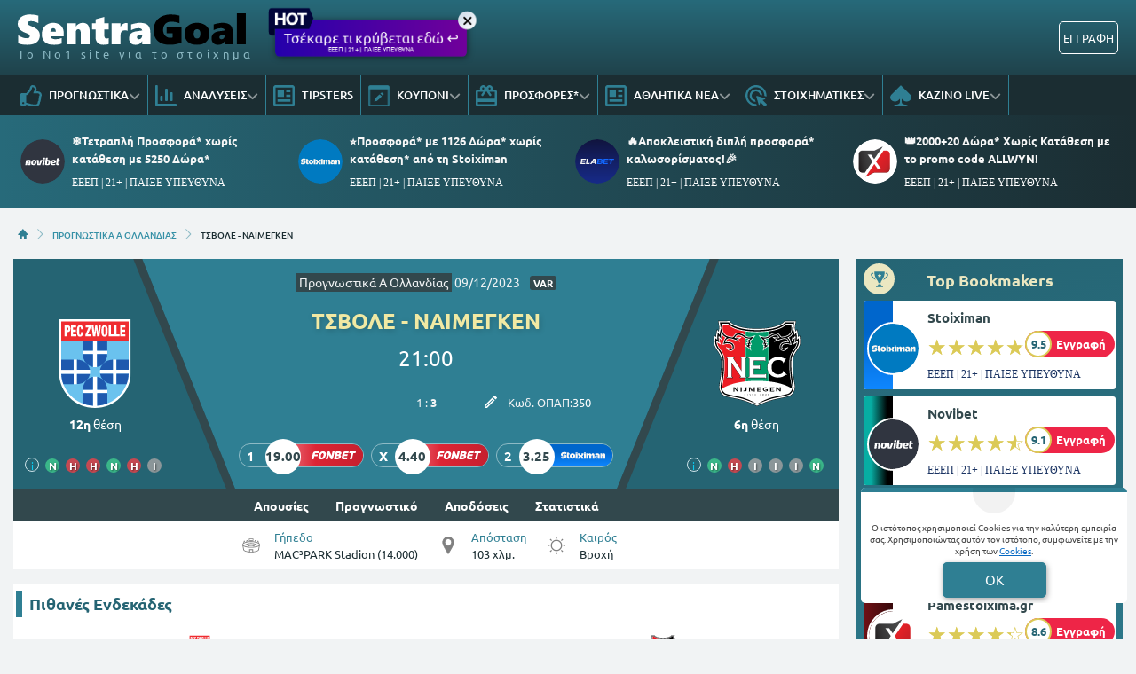

--- FILE ---
content_type: text/html; charset=UTF-8
request_url: https://www.sentragoal.gr/prognostika/37872-tsbole-naimegken/
body_size: 31238
content:
<!DOCTYPE html>
<html lang="el">


<head prefix="og: https://ogp.me/ns#">
    <meta charset="UTF-8">
    <meta name="viewport" content="width=device-width, initial-scale=1, maximum-scale=3.0, user-scalable=yes">
    <base href="https://www.sentragoal.gr/">
    <title>ΤΣΒΟΛΕ - ΝΑΙΜΕΓΚΕΝ ΠΡΟΓΝΩΣΤΙΚΑ (09/12/23) 【LIVE STREAM ▶️】</title>
<link rel="canonical" href="https://www.sentragoal.gr/prognostika/37872-tsbole-naimegken/">
<meta content="ΤΣΒΟΛΕ - ΝΑΙΜΕΓΚΕΝ | Προγνωστικά | Αναλύσεις | Αποδόσεις | Φόρμα | Στατιστικά | Βαθμολογία | Προϊστορία" name="description">
<meta content="sentragoal.gr" property="og:site_name">
<meta content="ΤΣΒΟΛΕ - ΝΑΙΜΕΓΚΕΝ ΠΡΟΓΝΩΣΤΙΚΑ (09/12/23) 【LIVE STREAM ▶️】" property="og:title">
<meta content="ΤΣΒΟΛΕ - ΝΑΙΜΕΓΚΕΝ | Προγνωστικά | Αναλύσεις | Αποδόσεις | Φόρμα | Στατιστικά | Βαθμολογία | Προϊστορία" property="og:description">
<meta content="https://www.sentragoal.gr/prognostika/37872-tsbole-naimegken/" property="og:url">
<meta content="el_GR" property="og:locale">
<meta content="https://www.sentragoal.gr/cdn-cgi/image/quality=95,fit=crop,width=1200,height=628/images/sentragoal-prwtlhmata-slider-1200-x-600-a-ollandias-.jpg" property="og:image">
<meta content="image/jpeg" property="og:image:type">
<meta content="ΤΣΒΟΛΕ - ΝΑΙΜΕΓΚΕΝ ΠΡΟΓΝΩΣΤΙΚΑ (09/12/23) 【LIVE STREAM ▶️】" name="twitter:title">
<meta content="ΤΣΒΟΛΕ - ΝΑΙΜΕΓΚΕΝ | Προγνωστικά | Αναλύσεις | Αποδόσεις | Φόρμα | Στατιστικά | Βαθμολογία | Προϊστορία" name="twitter:description">
<meta content="https://www.sentragoal.gr/prognostika/37872-tsbole-naimegken/" name="twitter:url">
<meta content="1200" property="og:image:width">
<meta content="628" property="og:image:height">
<meta content="@sentragoal" name="twitter:site">
<meta content="@sentragoal" name="twitter:creator">
<meta content="https://www.sentragoal.gr/cdn-cgi/image/quality=95,fit=crop,width=1200,height=628/images/sentragoal-prwtlhmata-slider-1200-x-600-a-ollandias-.jpg" name="twitter:image">
<link rel="alternate" type="application/rss+xml" title="sentragoal.gr rss feed" href="https://www.sentragoal.gr/feed/">
<!-- Additional OG:meta -->
<meta content="article" property="og:type">
<meta property="article:publisher" content="https://www.facebook.com/sentragoal/"/>
<meta property="article:section" content="Προγνωστικά Α Ολλανδίας"/>
<meta property="og:updated_time" content="2023-12-08T23:45:22+02:00"/>
<meta property="article:published_time" content="2023-12-08T23:45:22+02:00"/>
<meta property="article:modified_time" content="2023-12-08T22:30:07+02:00"/>
<!-- Additional Twitter:meta -->
<meta content="summary_large_image" name="twitter:card">
<meta name="news_keywords" content="Προγνωστικά Α Ολλανδίας, ανάλυση αγώνα, προγνωστικό"/>
<script type="application/ld+json">
    {"@context":"https://schema.org","@type":"NewsArticle","description":"ΤΣΒΟΛΕ - ΝΑΙΜΕΓΚΕΝ | Προγνωστικά | Αναλύσεις | Αποδόσεις | Φόρμα | Στατιστικά | Βαθμολογία | Προϊστορία","image":"/cdn-cgi/image/quality=95,fit=crop,width=1200,height=628/images/sentragoal-prwtlhmata-slider-1200-x-600-a-ollandias-.jpg","thumbnailUrl":"/cdn-cgi/image/quality=95,fit=crop,width=1200,height=628/images/sentragoal-prwtlhmata-slider-1200-x-600-a-ollandias-.jpg","mainEntityOfPage":{"@type":"WebPage","url":"https://www.sentragoal.gr/prognostika/37872-tsbole-naimegken/"},"url":"https://www.sentragoal.gr/prognostika/37872-tsbole-naimegken/","alternativeHeadline":"ΤΣΒΟΛΕ - ΝΑΙΜΕΓΚΕΝ ΠΡΟΓΝΩΣΤΙΚΑ (09/12/23) 【LIVE STREAM ▶️】","author":{"@type":"Person","name":"Λάμπρος Λυριτζής","givenName":"Λάμπρος Λυριτζής","url":"https://www.sentragoal.gr/author/lampros-luritzis/"},"genre":"Analysis","articleSection":"Sports","headline":"ΤΣΒΟΛΕ - ΝΑΙΜΕΓΚΕΝ ΠΡΟΓΝΩΣΤΙΚΑ (09/12/23) 【LIVE STREAM ▶️】","keywords":"Προγνωστικά Α Ολλανδίας ανάλυση αγώνα προγνωστικό","publisher":{"@type":"Organization","name":"sentragoal.gr","url":"https://www.sentragoal.gr","logo":{"@type":"ImageObject","url":"https://www.sentragoal.gr/assets/img/sentragoal/icons/logo.svg","height":37,"width":257},"sameAs":["https://www.facebook.com/sentragoal/","https://twitter.com/sentragoal/","https://www.instagram.com/sentragoal/","https://www.tiktok.com/@sentragoal"]},"articleBody":"Ανάλυση γηπεδούχου: \\r\\nΑνάλυση φιλοξενούμενου: \\r\\nΕκτίμηση: Η Τσβόλε προέρχεται από επιβλητική εμφάνιση στην έδρα της Φόλενταμ και είναι βέβαιο πως θα βγάλει μεγάλη ενέργεια στον αγωνιστικό χώρο. Η Ναϊμέχεν πήρε μεσοβδόμαδα τους τρεις βαθμούς στην έδρα της Άλκμααρ και τώρα θα επιδιώξει το δεύτερο φετινό διπλό. Οι φιλοξενούμενοι θα βοηθήσουν να δούμε ένα θεαματικό παιχνίδι.","about":{"@type":"SportsEvent","name":"ΤΣΒΟΛΕ - ΝΑΙΜΕΓΚΕΝ","startDate":"2023-12-09T21:00:00+02:00","endDate":"2023-12-09T22:40:00+02:00","description":"ΤΣΒΟΛΕ - ΝΑΙΜΕΓΚΕΝ | Προγνωστικά | Αναλύσεις | Αποδόσεις | Φόρμα | Στατιστικά | Βαθμολογία | Προϊστορία","homeTeam":{"@type":"SportsTeam","name":"ΤΣΒΟΛΕ"},"awayTeam":{"@type":"SportsTeam","name":"ΝΑΙΜΕΓΚΕΝ"},"competitor":[{"@type":"SportsTeam","name":"ΤΣΒΟΛΕ"},{"@type":"SportsTeam","name":"ΝΑΙΜΕΓΚΕΝ"}],"url":"https://www.sentragoal.gr/prognostika/37872-tsbole-naimegken/","location":{"@type":"Place","name":""},"address":"","eventAttendanceMode":"https://schema.org/OfflineEventAttendanceMode","eventStatus":"https://schema.org/EventScheduled"},"dateCreated":"2023-12-08T23:45:22+02:00","dateModified":"2023-12-08T22:30:07+02:00","datePublished":"2023-12-08T23:45:22+02:00"}</script>
<script type="application/ld+json">
    {"@context":"https://schema.org","@type":"BreadcrumbList","itemListElement":[{"@type":"ListItem","position":1,"item":{"@id":"https://www.sentragoal.gr/","name":"sentragoal.gr"}},{"@type":"ListItem","position":2,"item":{"@id":"https://www.sentragoal.gr/prognostika-eredivisie/","name":"ΠΡΟΓΝΩΣΤΙΚΑ Α ΟΛΛΑΝΔΙΑΣ"}},{"@type":"ListItem","position":3,"item":{"@id":"https://www.sentragoal.gr/prognostika/37872-tsbole-naimegken/","name":"ΤΣΒΟΛΕ - ΝΑΙΜΕΓΚΕΝ"}}]}</script>

<meta content="index, follow" name="robots">    <meta name="application-name" content="Στοίχημα | Προγνωστικά Στοιχήματος - sentragoal.gr" />
    <link rel="apple-touch-icon" sizes="57x57" href="https://www.sentragoal.gr/assets/img/sentragoal/icons/apple-icon-57x57.png">
    <link rel="apple-touch-icon" sizes="60x60" href="https://www.sentragoal.gr/assets/img/sentragoal/icons/apple-icon-60x60.png">
    <link rel="apple-touch-icon" sizes="72x72" href="https://www.sentragoal.gr/assets/img/sentragoal/icons/apple-icon-72x72.png">
    <link rel="apple-touch-icon" sizes="76x76" href="https://www.sentragoal.gr/assets/img/sentragoal/icons/apple-icon-76x76.png">
    <link rel="apple-touch-icon" sizes="114x114" href="https://www.sentragoal.gr/assets/img/sentragoal/icons/apple-icon-114x114.png">
    <link rel="apple-touch-icon" sizes="120x120" href="https://www.sentragoal.gr/assets/img/sentragoal/icons/apple-icon-120x120.png">
    <link rel="apple-touch-icon" sizes="144x144" href="https://www.sentragoal.gr/assets/img/sentragoal/icons/apple-icon-144x144.png">
    <link rel="apple-touch-icon" sizes="152x152" href="https://www.sentragoal.gr/assets/img/sentragoal/icons/apple-icon-152x152.png">
    <link rel="apple-touch-icon" sizes="180x180" href="https://www.sentragoal.gr/assets/img/sentragoal/icons/apple-icon-180x180.png">
    <link rel="icon" type="image/png" sizes="192x192" href="https://www.sentragoal.gr/assets/img/sentragoal/icons/android-icon-192x192.png?v=2">
    <link rel="icon" type="image/png" sizes="32x32" href="https://www.sentragoal.gr/assets/img/sentragoal/icons/favicon-32x32.png?v=2">
    <link rel="icon" type="image/png" sizes="96x96" href="https://www.sentragoal.gr/assets/img/sentragoal/icons/favicon-96x96.png">
    <link rel="icon" type="image/png" sizes="16x16" href="https://www.sentragoal.gr/assets/img/sentragoal/icons/favicon-16x16.png">
    <link rel="manifest" href="https://www.sentragoal.gr/manifest.json">
    <meta name="msapplication-TileColor" content="#2F7F93">
    <meta name="msapplication-TileImage" content="https://www.sentragoal.gr/assets/img/sentragoal/icons/apple-icon-144x144.png">
    <meta name="theme-color" content="#2F7F93">
    <link rel="icon" href="https://www.sentragoal.gr/assets/img/sentragoal/icons/favicon-16x16.png">
    <link rel="dns-prefetch" href="https://www.googletagmanager.com/">
    <link rel="preload" href="/dist/fonts/fa-regular-400-686b9b59619bd.woff2" as="font" type="font/woff2" crossorigin>
    <link rel="preload" href="/dist/fonts/fa-solid-900-686b9b59619bd.woff2" as="font" type="font/woff2" crossorigin>
    <style>
        @font-face {
            font-family: "Font Awesome 6 Free";
            font-style: normal;
            font-weight: 400;
            font-display: swap;
            src: url("/dist/fonts/fa-regular-400-686b9b59619bd.woff2") format("woff2")
        }

        @font-face {
            font-family: "Font Awesome 6 Free";
            font-style: normal;
            font-weight: 900;
            font-display: swap;
            src: url("/dist/fonts/fa-solid-900-686b9b59619bd.woff2") format("woff2")
        }
    </style>

    
<link rel="preload" href="/assets/fonts/ubnormal_400_greek_1.woff2" as="font" type="font/woff2" crossorigin>
<link rel="preload" href="/assets/fonts/ubnormal_400_latin_1.woff2" as="font" type="font/woff2" crossorigin>
<link rel="preload" href="/assets/fonts/ubnormal_500_greek_1.woff2" as="font" type="font/woff2" crossorigin>
<link rel="preload" href="/assets/fonts/ubnormal_500_latin_1.woff2" as="font" type="font/woff2" crossorigin>
<link rel="preload" href="/assets/fonts/ubnormal_700_greek_1.woff2" as="font" type="font/woff2" crossorigin>
<link rel="preload" href="/assets/fonts/ubnormal_700_latin_1.woff2" as="font" type="font/woff2" crossorigin>
<style>
    @font-face {font-family: "Ubuntu";font-style: normal;font-weight: 400;font-display: swap;src: url("/assets/fonts/ubnormal_400_greek_1.woff2") format("woff2");unicode-range: U+0370-0377, U+037A-037F, U+0384-038A, U+038C, U+038E-03A1, U+03A3-03FF}
    @font-face {font-family: "Ubuntu";font-style: normal;font-weight: 400;font-display: swap;src: url("/assets/fonts/ubnormal_400_latin_1.woff2") format("woff2");unicode-range: U+0000-00FF, U+0131, U+0152-0153, U+02BB-02BC, U+02C6, U+02DA, U+02DC, U+0304, U+0308, U+0329, U+2000-206F, U+20AC, U+2122, U+2191, U+2193, U+2212, U+2215, U+FEFF, U+FFFD}
    @font-face {font-family: "Ubuntu";font-style: normal;font-weight: 500;font-display: swap;src: url("/assets/fonts/ubnormal_500_greek_1.woff2") format("woff2");unicode-range: U+0370-0377, U+037A-037F, U+0384-038A, U+038C, U+038E-03A1, U+03A3-03FF}
    @font-face {font-family: "Ubuntu";font-style: normal;font-weight: 500;font-display: swap;src: url("/assets/fonts/ubnormal_500_latin_1.woff2") format("woff2");unicode-range: U+0000-00FF, U+0131, U+0152-0153, U+02BB-02BC, U+02C6, U+02DA, U+02DC, U+0304, U+0308, U+0329, U+2000-206F, U+20AC, U+2122, U+2191, U+2193, U+2212, U+2215, U+FEFF, U+FFFD}
    @font-face {font-family: "Ubuntu";font-style: normal;font-weight: 700;font-display: swap;src: url("/assets/fonts/ubnormal_700_greek_1.woff2") format("woff2");unicode-range: U+0370-0377, U+037A-037F, U+0384-038A, U+038C, U+038E-03A1, U+03A3-03FF}
    @font-face {font-family: "Ubuntu";font-style: normal;font-weight: 700;font-display: swap;src: url("/assets/fonts/ubnormal_700_latin_1.woff2") format("woff2");unicode-range: U+0000-00FF, U+0131, U+0152-0153, U+02BB-02BC, U+02C6, U+02DA, U+02DC, U+0304, U+0308, U+0329, U+2000-206F, U+20AC, U+2122, U+2191, U+2193, U+2212, U+2215, U+FEFF, U+FFFD}
</style>
<link rel="stylesheet" href="/dist/css/bootstrap.793c814ba9521983fc8b.min.css"><link rel="stylesheet" href="/dist/css/index.5c1cbc5d7ce90cb33bdf.min.css"><link rel="stylesheet" media="screen and (max-width: 767.95px)" href="/dist/css/mobile.1b99741a48d5a0564549.min.css"><link rel="stylesheet" media="screen and (max-width: 991.95px)" href="/dist/css/css_max_992.4e1a88603051242bf6af.min.css"><link rel="stylesheet" media="screen and (min-width: 768px)" href="/dist/css/css_min_768.80843f0db0b44449b91c.min.css"><link rel="stylesheet" media="screen and (min-width: 992px)" href="/dist/css/css_min_992.97bd00fb9dc4dcd65f32.min.css"><link rel="stylesheet" href="/dist/css/analysis.12f615b3d7f01dca27de.min.css"><link rel="stylesheet" href="/dist/css/promo.689742fa86880b22f444.min.css">
    <script>
        window.config = {
            base_url: "https://www.sentragoal.gr/",
            images_url: "https://www.sentragoal.gr/assets/img",
            site_images_url: "https://www.sentragoal.gr/assets/img/sentragoal",
            js_url: "https://www.sentragoal.gr/assets/js",
            css_url: "https://www.sentragoal.gr/assets/css",
            FPEVENTS_API_URL: ""
        };
    </script>

    
            <script type="text/javascript">
            (function(c, l, a, r, i, t, y) {
                c[a] = c[a] || function() {
                    (c[a].q = c[a].q || []).push(arguments)
                };
                t = l.createElement(r);
                t.async = 1;
                t.src = "https://www.clarity.ms/tag/" + i;
                y = l.getElementsByTagName(r)[0];
                y.parentNode.insertBefore(t, y);
            })(window, document, "clarity", "script", "rkiphisi15");
        </script>
    
    </head>

<body class="document-body ">

    
    <header id="header-site" class="position-fixed px-0">
    <!-- Desktop menu -->
    <div class="container d-none d-lg-block">
        <div class="row position-relative top_header">
            <div class="col">
                <div class="d-flex g-0 h-100 align-items-center justify-content-between position-relative">
                    
<div class="mlogo">
    <a href="https://www.sentragoal.gr/" rel="home">
        <img class="img-fluid" src="https://www.sentragoal.gr/assets/img/sentragoal/icons/mourning-logo.svg" alt="sentragoal.gr" width="257" height="37">
    </a>
    <span class="d-block text-start logo-font">Το Νο1 site για το στοίχημα</span>
</div>            <div class="mx-2 mw220">
            <div class="promo_btn_cont check-expiration" id="desktopPromoBtnWithExpiration" data-key="promo_button">
                <div class="promo_btn d-flex position-relative justify-content-center cursor-hand"
                data-bs-toggle="modal"
                data-bs-target="#promo_alert_modal"
                style="background-image:linear-gradient(90deg,rgba(15, 0, 176, 1) 0%, rgba(168, 0, 143, 1) 100%);;">
                                            <img
                            src="/images/hot_blue_1.gif" 
                             
                            width="55"
                            height="35"
                            class="position-absolute"
                            style="left:-9px;top:-16px;">
                                        <div class="text-white my-auto font-0-9 py-2 text-nowrap" style="font-size: 1.00rem; padding-bottom: 10px !important">
                        Τσέκαρε τι κρύβεται εδώ ↩                                                    <small class="position-absolute" style="left:50%; bottom: 3px; transform: translateX(-50%);font-size: 7px;">
                                ΕΕΕΠ | 21+ | ΠΑΙΞΕ ΥΠΕΥΘΥΝΑ                            </small>
                                            </div>
                </div>
                <div class="position-absolute close-promo_btn cursor-hand">
                    <i class="fa fa-times"></i>
                </div>
            </div>
        </div>
                        <div class="mx-2 flex-fill overflow-hidden">
                                                                <div>
                                            <div
                                                class="observer-container fixed-banner-container extraTimeout mx-auto d-flex align-items-center justify-content-center overflow-hidden"
                                                data-storage-key="header-banner-stoixima_normal"
                                                data-place="header-banner-stoixima"
                                                data-size="normal"
                                                style="width:630px;height:60px;">
                                            </div>
                                        </div>
                                                                                                        </div>

                                                                            <div
                                            id="registerOrLogInButtonWrap"
                                            class="registerOrLogInButtonWrap text-end"></div>
                                    
                                </div>
                    </div>
                </div>
            </div>
            <div class="container-fluid bg-desktop-menu deskmenu d-none d-lg-block">
                <div class="desktop-menu__middle container">
                    <div class="row position-relative">
                        <div class="col d-flex g-0 align-items-center">
                                <div class="menu_item position-relative" >
        <a href="https://www.sentragoal.gr/prognostika-stoiximatos/"
            class="d-flex px-2 align-items-center">
                            <div class="menu_item__icon">
                    <svg width="24" height="24" viewBox="0 0 24 24" fill="none" xmlns="http://www.w3.org/2000/svg">
    <path d="M23.3135 13.4386C23.752 12.7425 24 12 24 11.1023C24 9.03914 22.1391 7.09078 19.709 7.09078H17.885C18.131 6.49031 18.3275 5.77219 18.3275 4.90922C18.3275 1.497 16.443 0 13.564 0C10.4837 0 10.6594 4.44998 9.976 5.09062C8.83865 6.15689 7.49525 8.20533 6.538 9H1.6C0.71635 9 0 9.67158 0 10.5V21.75C0 22.5784 0.71635 23.25 1.6 23.25H4.8C5.54465 23.25 6.1704 22.7731 6.3489 22.1273C8.57435 22.1743 10.1019 23.9995 15.239 23.9995C15.6 23.9995 16 24 16.35 24C20.2059 24 21.9493 22.152 21.997 19.5314C22.663 18.6677 23.012 17.5101 22.864 16.3912C23.3567 15.5263 23.5472 14.5002 23.3135 13.4386ZM20.226 15.9619C20.854 16.9523 20.289 18.278 19.529 18.6605C19.914 20.947 18.6486 21.7495 16.873 21.7495H14.982C11.4001 21.7495 9.08055 19.9767 6.4 19.9767V11.25H6.946C8.364 11.25 10.345 7.92703 11.673 6.68156C13.091 5.35219 12.6185 3.13641 13.564 2.25C15.9275 2.25 15.9275 3.79594 15.9275 4.90922C15.9275 6.74531 14.5095 7.56797 14.5095 9.34078H19.709C20.7645 9.34078 21.5955 10.2272 21.6 11.1136C21.6045 11.9995 20.959 12.8859 20.4865 12.8859C21.161 13.5682 21.305 15.0064 20.226 15.9619V15.9619ZM4.4 20.25C4.4 20.8713 3.86275 21.375 3.2 21.375C2.53725 21.375 2 20.8713 2 20.25C2 19.6287 2.53725 19.125 3.2 19.125C3.86275 19.125 4.4 19.6287 4.4 20.25Z" fill="#2F7F93" />
</svg>
                </div>
                        <div class="menu_item__text text-nowrap">
                ΠΡΟΓΝΩΣΤΙΚΑ            </div>
                            <div class="op5">
                    <i class="fa fa-angle-down mnd"></i>
                    <i class="fa fa-angle-up mnu"></i>
                </div>
                    </a>
                    <ul class="menu_dropdown m-0">
                                    <li
                        >
                        <a
                            href="https://www.sentragoal.gr/stoixima-protaseis-simera/"
                            class="d-block text-white font-0-8 py-2 px-2">
                            Τι να παίξω σήμερα                        </a>
                                            </li>
                                    <li
                        >
                        <a
                            href="https://www.sentragoal.gr/prognostika-podosfairou/"
                            class="d-block text-white font-0-8 py-2 px-2">
                            Προγνωστικά Ποδοσφαίρου                        </a>
                                            </li>
                                    <li
                        >
                        <a
                            href="https://www.sentragoal.gr/prognostika-mpasket/"
                            class="d-block text-white font-0-8 py-2 px-2">
                            Προγνωστικά Μπάσκετ                        </a>
                                            </li>
                                    <li
                        >
                        <a
                            href="https://www.sentragoal.gr/dunato-simeio-imeras/"
                            class="d-block text-white font-0-8 py-2 px-2">
                            Δυνατό σημείο ημέρας                        </a>
                                            </li>
                                    <li
                        >
                        <a
                            href="https://www.sentragoal.gr/prognostika-podosfairou/"
                            class="d-block text-white font-0-8 py-2 px-2">
                            Παρολί Προγνωστικά                        </a>
                                            </li>
                                    <li
                        >
                        <a
                            href="https://www.sentragoal.gr/stoixima-mpompes/"
                            class="d-block text-white font-0-8 py-2 px-2">
                            Μπόμπες Στοιχήματος                        </a>
                                            </li>
                                    <li
                        >
                        <a
                            href="https://www.sentragoal.gr/bet-builder/"
                            class="d-block text-white font-0-8 py-2 px-2">
                            BET BUILDER                        </a>
                                            </li>
                                    <li
                        >
                        <a
                            href="https://www.sentragoal.gr/goal-goal/"
                            class="d-block text-white font-0-8 py-2 px-2">
                            Προγνωστικά Γκολ Γκολ                        </a>
                                            </li>
                                    <li
                        >
                        <a
                            href="https://www.sentragoal.gr/prognostika-over-under/"
                            class="d-block text-white font-0-8 py-2 px-2">
                            Προγνωστικά Over                        </a>
                                            </li>
                                    <li
                        >
                        <a
                            href="https://www.sentragoal.gr/xinaria/"
                            class="d-block text-white font-0-8 py-2 px-2">
                            Προγνωστικά Ισοπαλίες                        </a>
                                            </li>
                            </ul>
            </div>
        <div class="menu_item position-relative" >
        <a href="https://www.sentragoal.gr/prognostika/"
            class="d-flex px-2 align-items-center">
                            <div class="menu_item__icon">
                    <svg width="24" height="24" viewBox="0 0 24 24" fill="none" xmlns="http://www.w3.org/2000/svg">
<path d="M11.8588 18H13.1559C13.5265 18 13.8971 17.6 13.8971 17.2V4.8C13.8971 4.4 13.5265 4 13.1559 4H11.8588C11.4882 4 11.1176 4.4 11.1176 4.8V17.2C11.1176 17.6 11.4882 18 11.8588 18ZM17.4176 18H18.7147C19.0853 18 19.4559 17.6 19.4559 17.2V8.8C19.4559 8.4 19.0853 8 18.7147 8H17.4176C17.0471 8 16.6765 8.4 16.6765 8.8V17.2C16.6765 17.6 17.0471 18 17.4176 18ZM23.0735 21H2.77941V1C2.77941 0.45 2.3625 0 1.85294 0H0.926471C0.416912 0 0 0.45 0 1V22C0 23.1062 0.828033 24 1.85294 24H23.0735C23.5831 24 24 23.55 24 23V22C24 21.45 23.5831 21 23.0735 21ZM6.3 18H7.59706C7.96765 18 8.33824 17.6 8.33824 17.2V12.8C8.33824 12.4 7.96765 12 7.59706 12H6.3C5.92941 12 5.55882 12.4 5.55882 12.8V17.2C5.55882 17.6 5.92941 18 6.3 18Z" fill="#2F7F93"/>
</svg>
                </div>
                        <div class="menu_item__text text-nowrap">
                ΑΝΑΛΥΣΕΙΣ            </div>
                            <div class="op5">
                    <i class="fa fa-angle-down mnd"></i>
                    <i class="fa fa-angle-up mnu"></i>
                </div>
                    </a>
                    <ul class="menu_dropdown m-0">
                                    <li
                        >
                        <a
                            href="https://www.sentragoal.gr/prognostika-champions-league/"
                            class="d-block text-white font-0-8 py-2 px-2">
                            Προγνωστικά Champions League                        </a>
                                            </li>
                                    <li
                        >
                        <a
                            href="https://www.sentragoal.gr/prognostika-europa-league/"
                            class="d-block text-white font-0-8 py-2 px-2">
                            Προγνωστικά Europa League                        </a>
                                            </li>
                                    <li
                        >
                        <a
                            href="https://www.sentragoal.gr/conference-league/"
                            class="d-block text-white font-0-8 py-2 px-2">
                            Προγνωστικά Conference League                        </a>
                                            </li>
                                    <li
                        >
                        <a
                            href="https://www.sentragoal.gr/vathmologies/"
                            class="d-block text-white font-0-8 py-2 px-2">
                            ΒΑΘΜΟΛΟΓΙΕΣ                        </a>
                                            </li>
                            </ul>
            </div>
        <div class="menu_item position-relative" >
        <a href="https://www.sentragoal.gr/tipsters/"
            class="d-flex px-2 align-items-center">
                            <div class="menu_item__icon">
                    <svg width="24" height="24" viewBox="0 0 24 24" fill="none" xmlns="http://www.w3.org/2000/svg">
    <path fill-rule="evenodd" clip-rule="evenodd" d="M2.55 0H21.45C22.8564 0 24 1.196 24 2.66667V21.3333C24 22.804 22.8564 24 21.45 24H2.55C1.1436 24 0 22.804 0 21.3333V2.66667C0 1.196 1.1436 0 2.55 0ZM2.55 21.3333H21.45C21.552 21.3333 21.606 21.2853 21.6144 21.272L21.6 2.67733C21.5981 2.69159 21.5824 2.68793 21.5538 2.68124C21.5289 2.67541 21.4941 2.66729 21.45 2.66667H2.55C2.448 2.66667 2.394 2.71467 2.3856 2.728L2.4 21.3227C2.4012 21.3147 2.406 21.312 2.4144 21.312C2.42161 21.312 2.43211 21.3147 2.44569 21.3181C2.47056 21.3244 2.50576 21.3333 2.55 21.3333ZM12.0008 5.33312H4.80078V13.3331H12.0008V5.33312ZM4.80078 15.9998H13.2008H14.4008H19.2008V18.6665H4.80078V15.9998ZM19.2008 10.6665H14.4008V13.3331H19.2008V10.6665ZM19.2008 5.33312H14.4008V7.99978H19.2008V5.33312Z" fill="#2F7F93" />
</svg>
                </div>
                        <div class="menu_item__text text-nowrap">
                TIPSTERS            </div>
                    </a>
            </div>
        <div class="menu_item position-relative" >
        <a href="https://www.sentragoal.gr/kouponi-pame-stoixima/"
            class="d-flex px-2 align-items-center">
                            <div class="menu_item__icon">
                    <svg width="24" height="24" viewBox="0 0 24 24" fill="none" xmlns="http://www.w3.org/2000/svg">
    <path fill-rule="evenodd" clip-rule="evenodd" d="M21.3151 1.42766H2.6848C2.0912 1.42766 1.60998 1.83337 1.60998 2.33384V21.6656C1.60998 22.1661 2.0912 22.5718 2.6848 22.5718H21.3151C21.9087 22.5718 22.3899 22.1661 22.3899 21.6656V2.33384C22.3899 1.83337 21.9087 1.42766 21.3151 1.42766ZM2.6848 0.521484C1.49759 0.521484 0.535156 1.3329 0.535156 2.33384V21.6656C0.535156 22.6666 1.49759 23.478 2.6848 23.478H21.3151C22.5023 23.478 23.4647 22.6666 23.4647 21.6656V2.33384C23.4647 1.3329 22.5023 0.521484 21.3151 0.521484H2.6848Z" fill="#2F7F93" />
    <path fill-rule="evenodd" clip-rule="evenodd" d="M21.3151 1.94966H2.68486C2.31126 1.94966 2.14525 2.19031 2.14525 2.3341V21.6659C2.14525 21.8097 2.31126 22.0503 2.68486 22.0503H21.3151C21.6887 22.0503 21.8548 21.8097 21.8548 21.6659V2.3341C21.8548 2.19031 21.6887 1.94966 21.3151 1.94966ZM0 2.3341C0 0.97648 1.27763 0 2.68486 0H21.3151C22.7224 0 24 0.97648 24 2.3341V21.6659C24 23.0235 22.7224 24 21.3151 24H2.68486C1.27763 24 0 23.0235 0 21.6659V2.3341ZM2.68486 1.42792H21.3151C21.9087 1.42792 22.39 1.83363 22.39 2.3341V21.6659C22.39 22.1664 21.9087 22.5721 21.3151 22.5721H2.68486C2.09125 22.5721 1.61004 22.1664 1.61004 21.6659V2.3341C1.61004 1.83363 2.09125 1.42792 2.68486 1.42792ZM0.535211 2.3341C0.535211 1.33316 1.49764 0.521739 2.68486 0.521739H21.3151C22.5024 0.521739 23.4648 1.33316 23.4648 2.3341V21.6659C23.4648 22.6668 22.5024 23.4783 21.3151 23.4783H2.68486C1.49764 23.4783 0.535211 22.6668 0.535211 21.6659V2.3341Z" fill="#2F7F93" />
    <path d="M9.96745 17.7185L15.2352 12.701L12.7331 10.3178L7.46536 15.3353C7.39284 15.4045 7.34133 15.491 7.31628 15.5858L6.73242 18.4167L9.70386 17.8605C9.80363 17.8368 9.89489 17.7877 9.96745 17.7185V17.7185ZM16.9358 11.0812C17.1483 10.8787 17.2677 10.6041 17.2677 10.3178C17.2677 10.0314 17.1483 9.75683 16.9358 9.55432L16.0367 8.698C15.8241 8.49556 15.5358 8.38184 15.2352 8.38184C14.9346 8.38184 14.6463 8.49556 14.4337 8.698L13.5346 9.55432L16.0367 11.9376L16.9358 11.0812Z" fill="#2F7F93" />
    <path d="M0.535156 2.33384C0.535156 1.3329 1.49759 0.521484 2.6848 0.521484H21.3151C22.5023 0.521484 23.4647 1.3329 23.4647 2.33384V4.75032H0.535156V2.33384Z" fill="#2F7F93" />
</svg>
                </div>
                        <div class="menu_item__text text-nowrap">
                ΚΟΥΠΟΝΙ            </div>
                            <div class="op5">
                    <i class="fa fa-angle-down mnd"></i>
                    <i class="fa fa-angle-up mnu"></i>
                </div>
                    </a>
                    <ul class="menu_dropdown m-0">
                                    <li
                        >
                        <a
                            href="https://www.sentragoal.gr/livescore/"
                            class="d-block text-white font-0-8 py-2 px-2">
                            LIVESCORE                        </a>
                                            </li>
                            </ul>
            </div>
        <div class="menu_item position-relative" >
        <a href="https://www.sentragoal.gr/stoiximatikes-etairies-bet-bonus/"
            class="d-flex px-2 align-items-center">
                            <div class="menu_item__icon">
                    <svg width="24" height="24" viewBox="0 0 24 24" fill="none" xmlns="http://www.w3.org/2000/svg">
    <path d="M21.6 15.1579H2.4V7.57895H8.496L6 11.1537L7.944 12.6316L10.8 8.53895L12 6.82105L13.2 8.53895L16.056 12.6316L18 11.1537L15.504 7.57895H21.6V15.1579ZM21.6 21.4737H2.4V18.9474H21.6V21.4737ZM8.4 2.52632C8.71826 2.52632 9.02348 2.6594 9.24853 2.89629C9.47357 3.13317 9.6 3.45446 9.6 3.78947C9.6 4.12448 9.47357 4.44577 9.24853 4.68266C9.02348 4.91955 8.71826 5.05263 8.4 5.05263C8.08174 5.05263 7.77652 4.91955 7.55147 4.68266C7.32643 4.44577 7.2 4.12448 7.2 3.78947C7.2 3.45446 7.32643 3.13317 7.55147 2.89629C7.77652 2.6594 8.08174 2.52632 8.4 2.52632ZM15.6 2.52632C15.9183 2.52632 16.2235 2.6594 16.4485 2.89629C16.6736 3.13317 16.8 3.45446 16.8 3.78947C16.8 4.12448 16.6736 4.44577 16.4485 4.68266C16.2235 4.91955 15.9183 5.05263 15.6 5.05263C15.2817 5.05263 14.9765 4.91955 14.7515 4.68266C14.5264 4.44577 14.4 4.12448 14.4 3.78947C14.4 3.45446 14.5264 3.13317 14.7515 2.89629C14.9765 2.6594 15.2817 2.52632 15.6 2.52632ZM21.6 5.05263H18.984C19.116 4.66105 19.2 4.23158 19.2 3.78947C19.2 2.78444 18.8207 1.82058 18.1456 1.10991C17.4705 0.399247 16.5548 0 15.6 0C14.34 0 13.248 0.682105 12.6 1.70526L12 2.52632L11.4 1.69263C10.752 0.682105 9.66 0 8.4 0C7.44522 0 6.52955 0.399247 5.85442 1.10991C5.17928 1.82058 4.8 2.78444 4.8 3.78947C4.8 4.23158 4.884 4.66105 5.016 5.05263H2.4C1.068 5.05263 0 6.17684 0 7.57895V21.4737C0 22.8758 1.068 24 2.4 24H21.6C22.932 24 24 22.8758 24 21.4737V7.57895C24 6.17684 22.932 5.05263 21.6 5.05263Z" fill="#2F7F93" />
</svg>
                </div>
                        <div class="menu_item__text text-nowrap">
                ΠΡΟΣΦΟΡΕΣ*            </div>
                            <div class="op5">
                    <i class="fa fa-angle-down mnd"></i>
                    <i class="fa fa-angle-up mnu"></i>
                </div>
                    </a>
                    <ul class="menu_dropdown m-0">
                                    <li
                        >
                        <a
                            href="https://www.sentragoal.gr/prosfores-casino/"
                            class="d-block text-white font-0-8 py-2 px-2">
                            Προσφορές* Καζίνο                        </a>
                                            </li>
                                    <li
                        >
                        <a
                            href="https://www.sentragoal.gr/deltia-tipou/"
                            class="d-block text-white font-0-8 py-2 px-2">
                            Δελτία Τύπου                        </a>
                                            </li>
                            </ul>
            </div>
        <div class="menu_item position-relative" >
        <a href="https://www.sentragoal.gr/athlitika-nea/"
            class="d-flex px-2 align-items-center">
                            <div class="menu_item__icon">
                    <svg width="24" height="24" viewBox="0 0 24 24" fill="none" xmlns="http://www.w3.org/2000/svg">
    <path fill-rule="evenodd" clip-rule="evenodd" d="M2.55 0H21.45C22.8564 0 24 1.196 24 2.66667V21.3333C24 22.804 22.8564 24 21.45 24H2.55C1.1436 24 0 22.804 0 21.3333V2.66667C0 1.196 1.1436 0 2.55 0ZM2.55 21.3333H21.45C21.552 21.3333 21.606 21.2853 21.6144 21.272L21.6 2.67733C21.5981 2.69159 21.5824 2.68793 21.5538 2.68124C21.5289 2.67541 21.4941 2.66729 21.45 2.66667H2.55C2.448 2.66667 2.394 2.71467 2.3856 2.728L2.4 21.3227C2.4012 21.3147 2.406 21.312 2.4144 21.312C2.42161 21.312 2.43211 21.3147 2.44569 21.3181C2.47056 21.3244 2.50576 21.3333 2.55 21.3333ZM12.0008 5.33312H4.80078V13.3331H12.0008V5.33312ZM4.80078 15.9998H13.2008H14.4008H19.2008V18.6665H4.80078V15.9998ZM19.2008 10.6665H14.4008V13.3331H19.2008V10.6665ZM19.2008 5.33312H14.4008V7.99978H19.2008V5.33312Z" fill="#2F7F93" />
</svg>
                </div>
                        <div class="menu_item__text text-nowrap">
                ΑΘΛΗΤΙΚΑ ΝΕΑ            </div>
                            <div class="op5">
                    <i class="fa fa-angle-down mnd"></i>
                    <i class="fa fa-angle-up mnu"></i>
                </div>
                    </a>
                    <ul class="menu_dropdown m-0">
                                    <li
                        >
                        <a
                            href="https://www.sentragoal.gr/podosfairo/"
                            class="d-block text-white font-0-8 py-2 px-2">
                            Ποδόσφαιρο                        </a>
                                            </li>
                                    <li
                        >
                        <a
                            href="https://www.sentragoal.gr/basket/"
                            class="d-block text-white font-0-8 py-2 px-2">
                            Μπάσκετ                        </a>
                                            </li>
                                    <li
                        >
                        <a
                            href="https://www.sentragoal.gr/tenis/"
                            class="d-block text-white font-0-8 py-2 px-2">
                            Τένις                        </a>
                                            </li>
                                    <li
                        >
                        <a
                            href="https://www.sentragoal.gr/agones-simera/"
                            class="d-block text-white font-0-8 py-2 px-2">
                            Αθλητικές Μεταδόσεις                        </a>
                                            </li>
                                    <li
                        >
                        <a
                            href="https://www.sentragoal.gr/stoiximatiki-theoria/"
                            class="d-block text-white font-0-8 py-2 px-2">
                            Blog                        </a>
                                            </li>
                            </ul>
            </div>
        <div class="menu_item position-relative" >
        <a href="https://www.sentragoal.gr/stoiximatikes-etairies-ellada/"
            class="d-flex px-2 align-items-center">
                            <div class="menu_item__icon">
                    <svg width="24" height="24" viewBox="0 0 24 24" fill="none" xmlns="http://www.w3.org/2000/svg">
    <path d="M11.4798 18.9138C9.65986 18.8277 7.94301 18.0435 6.68587 16.724C5.42874 15.4046 4.72794 13.6514 4.72906 11.8285C4.72906 7.91326 7.90936 4.7314 11.8227 4.7314C15.6296 4.7314 18.7271 7.724 18.9044 11.4855L16.4217 10.7403C16.2284 9.92029 15.8198 9.16683 15.2381 8.55777C14.6563 7.9487 13.9225 7.50613 13.1126 7.2758C12.3026 7.04548 11.4459 7.03576 10.6309 7.24764C9.8159 7.45953 9.07227 7.88533 8.47686 8.48104C7.88144 9.07674 7.45585 9.82074 7.24407 10.6361C7.03229 11.4515 7.04201 12.3087 7.27222 13.119C7.50243 13.9294 7.94478 14.6635 8.55355 15.2456C9.16232 15.8276 9.91541 16.2364 10.735 16.4298L11.4798 18.9138V18.9138ZM23.6453 11.8285C23.6453 12.1833 23.6335 12.5382 23.598 12.8931L21.269 12.1952C21.2808 12.0769 21.2808 11.9468 21.2808 11.8285C21.2808 6.6003 17.0483 2.3657 11.8227 2.3657C6.59704 2.3657 2.36453 6.6003 2.36453 11.8285C2.36453 17.0567 6.59704 21.2913 11.8227 21.2913C11.9409 21.2913 12.0709 21.2913 12.1892 21.2794L12.8867 23.6097C12.532 23.6451 12.1773 23.657 11.8227 23.657C5.29655 23.657 0 18.3578 0 11.8285C0 5.29916 5.29655 0 11.8227 0C18.3488 0 23.6453 5.29916 23.6453 11.8285ZM19.1882 16.8674L21.8719 15.9685C22.4158 15.791 22.4039 15.0104 21.8601 14.8448L12.8749 12.1479C12.4256 12.0177 12 12.4317 12.1419 12.8812L14.8374 21.8709C15.003 22.4268 15.7833 22.4386 15.9606 21.8827L16.8591 19.1976L21.4818 23.8226C21.7182 24.0591 22.0847 24.0591 22.3212 23.8226L23.8227 22.3204C24.0591 22.0838 24.0591 21.7171 23.8227 21.4805L19.1882 16.8674V16.8674Z" fill="#2F7F93" />
</svg>
                </div>
                        <div class="menu_item__text text-nowrap">
                ΣΤΟΙΧΗΜΑΤΙΚΕΣ            </div>
                            <div class="op5">
                    <i class="fa fa-angle-down mnd"></i>
                    <i class="fa fa-angle-up mnu"></i>
                </div>
                    </a>
                    <ul class="menu_dropdown m-0">
                                    <li
                        >
                        <a
                            href="https://www.sentragoal.gr/stoiximan/"
                            class="d-block text-white font-0-8 py-2 px-2">
                            Stoiximan                        </a>
                                            </li>
                                    <li
                        >
                        <a
                            href="https://www.sentragoal.gr/novibet-bonus/"
                            class="d-block text-white font-0-8 py-2 px-2">
                            Novibet                        </a>
                                            </li>
                                    <li
                        >
                        <a
                            href="https://www.sentragoal.gr/elabet-bonus-prosfores/"
                            class="d-block text-white font-0-8 py-2 px-2">
                            Elabet                        </a>
                                            </li>
                                    <li
                        >
                        <a
                            href="https://www.sentragoal.gr/pamestoixima-gr/"
                            class="d-block text-white font-0-8 py-2 px-2">
                            Pamestoixima.gr                        </a>
                                            </li>
                                    <li
                        >
                        <a
                            href="https://www.sentragoal.gr/fonbet/"
                            class="d-block text-white font-0-8 py-2 px-2">
                            Fonbet                        </a>
                                            </li>
                                    <li
                        >
                        <a
                            href="https://www.sentragoal.gr/bet365/"
                            class="d-block text-white font-0-8 py-2 px-2">
                            Bet365                        </a>
                                            </li>
                                    <li
                        >
                        <a
                            href="https://www.sentragoal.gr/winmasters-bonus/"
                            class="d-block text-white font-0-8 py-2 px-2">
                            Winmasters                        </a>
                                            </li>
                                    <li
                        >
                        <a
                            href="https://www.sentragoal.gr/interwetten-bonus/"
                            class="d-block text-white font-0-8 py-2 px-2">
                            Interwetten                        </a>
                                            </li>
                                    <li
                        >
                        <a
                            href="https://www.sentragoal.gr/betsson/"
                            class="d-block text-white font-0-8 py-2 px-2">
                            Betsson                        </a>
                                            </li>
                                    <li
                        >
                        <a
                            href="https://www.sentragoal.gr/netbet-bonus/"
                            class="d-block text-white font-0-8 py-2 px-2">
                            Netbet                        </a>
                                            </li>
                            </ul>
            </div>
        <div class="menu_item position-relative" style="display:none;">
        <a href="https://www.sentragoal.gr/nomima-casino/"
            class="d-flex px-2 align-items-center">
                            <div class="menu_item__icon">
                    <svg width="24" height="24" viewBox="0 0 24 24" fill="none" xmlns="http://www.w3.org/2000/svg">
<path d="M14.1818 16.6154C14.8687 17.3903 15.8263 17.9628 16.9191 18.2516C18.0118 18.5404 19.1843 18.531 20.2703 18.2247C21.3564 17.9184 22.301 17.3307 22.9704 16.5448C23.6398 15.759 24 14.8148 24 13.8462C24 12.8049 23.5767 11.8542 22.8895 11.0825L22.9091 11.0769L12 0L1.09091 11.0769L1.11055 11.0825C0.393628 11.8764 0.00358137 12.847 0 13.8462C0 14.8148 0.360204 15.759 1.02959 16.5448C1.69897 17.3307 2.6436 17.9184 3.72967 18.2247C4.81573 18.531 5.98817 18.5404 7.08091 18.2516C8.17365 17.9628 9.13129 17.3903 9.81818 16.6154L10.9091 15.3858V19.3846C10.9091 22.1538 5.45455 22.1538 5.45455 22.1538C5.16522 22.1538 4.88774 22.2511 4.68316 22.4242C4.47857 22.5973 4.36364 22.8321 4.36364 23.0769C4.36364 23.3217 4.47857 23.5565 4.68316 23.7296C4.88774 23.9027 5.16522 24 5.45455 24H18.5455C18.8348 24 19.1123 23.9027 19.3168 23.7296C19.5214 23.5565 19.6364 23.3217 19.6364 23.0769C19.6364 22.8321 19.5214 22.5973 19.3168 22.4242C19.1123 22.2511 18.8348 22.1538 18.5455 22.1538C18.5455 22.1538 13.0909 22.1538 13.0909 19.3846V15.3858L14.1818 16.6154Z" fill="#2F7F93"/>
</svg>
                </div>
                        <div class="menu_item__text text-nowrap">
                ΚΑΖΙΝΟ LIVE            </div>
                            <div class="op5">
                    <i class="fa fa-angle-down mnd"></i>
                    <i class="fa fa-angle-up mnu"></i>
                </div>
                    </a>
                    <ul class="menu_dropdown m-0">
                                    <li
                        >
                        <a
                            href="https://www.sentragoal.gr/prosfores-casino/"
                            class="d-block text-white font-0-8 py-2 px-2">
                            ΠΡΟΣΦΟΡΕΣ*                        </a>
                                            </li>
                                    <li
                        >
                        <a
                            href="https://www.sentragoal.gr/casino-blog/"
                            class="d-block text-white font-0-8 py-2 px-2">
                            CASINO BLOG LIVE                        </a>
                                            </li>
                                    <li
                        >
                        <a
                            href="https://www.sentragoal.gr/eidiseis-gia-kazino-live/"
                            class="d-block text-white font-0-8 py-2 px-2">
                            ΕΙΔΗΣΕΙΣ                        </a>
                                            </li>
                                    <li
                        >
                        <a
                            href="https://www.sentragoal.gr/stoiximan-casino-bonus/"
                            class="d-block text-white font-0-8 py-2 px-2">
                            Stoiximan Casino Live                        </a>
                                            </li>
                                    <li
                        >
                        <a
                            href="https://www.sentragoal.gr/novibet-casino-bonus/"
                            class="d-block text-white font-0-8 py-2 px-2">
                            Novibet Casino Live                        </a>
                                            </li>
                                    <li
                        >
                        <a
                            href="https://www.sentragoal.gr/elabet-casino-bonus/"
                            class="d-block text-white font-0-8 py-2 px-2">
                            Elabet Casino Live                        </a>
                                            </li>
                                    <li
                        >
                        <a
                            href="https://www.sentragoal.gr/pamestoixima-casino-bonus/"
                            class="d-block text-white font-0-8 py-2 px-2">
                            Pamestoixima.gr Casino Live                        </a>
                                            </li>
                                    <li
                        >
                        <a
                            href="https://www.sentragoal.gr/fonbet-casino-bonus/"
                            class="d-block text-white font-0-8 py-2 px-2">
                            Fonbet Casino Live                        </a>
                                            </li>
                                    <li
                        >
                        <a
                            href="https://www.sentragoal.gr/bet365-casino-bonus/"
                            class="d-block text-white font-0-8 py-2 px-2">
                            Bet365 Casino Live                        </a>
                                            </li>
                                    <li
                        >
                        <a
                            href="https://www.sentragoal.gr/n1-casino-bonus/"
                            class="d-block text-white font-0-8 py-2 px-2">
                            N1 Casino Live                        </a>
                                            </li>
                                    <li
                        >
                        <a
                            href="https://www.sentragoal.gr/winmasters-casino-bonus/"
                            class="d-block text-white font-0-8 py-2 px-2">
                            Winmasters Casino                        </a>
                                            </li>
                                    <li
                        >
                        <a
                            href="https://www.sentragoal.gr/interwetten-casino-bonus/"
                            class="d-block text-white font-0-8 py-2 px-2">
                            Interwetten Casino Live                        </a>
                                            </li>
                                    <li
                        >
                        <a
                            href="https://www.sentragoal.gr/betsson-casino/"
                            class="d-block text-white font-0-8 py-2 px-2">
                            Betsson Casino Live                        </a>
                                            </li>
                                    <li
                        >
                        <a
                            href="https://www.sentragoal.gr/netbet-casino-bonus/"
                            class="d-block text-white font-0-8 py-2 px-2">
                            Netbet Casino Live                        </a>
                                            </li>
                            </ul>
            </div>
    <div class="menu_item position-relative morelp">
    <div class="d-flex px-2 align-items-center morel nshown">
        <div class="font-0-8 px-2 text-nowrap">ΠΕΡΙΣΣΟΤΕΡΑ ...</div>
    </div>
    <ul class="menu_dropdown m-0">
    </ul>
</div>
                        </div>
                    </div>
                </div>
            </div>

            <!-- Mobile menu -->
<div class="row m-0 d-lg-none mobile-menu">
    <div class="col d-flex align-items-center justify-content-between px-0">
        <div class="ms-2">
            <div class="show-mobile-menu d-block cursor-hand">
                <div class="bars">
                    <i class="fabars"></i>
                </div>
            </div>
        </div>
        <div class="text-start ps-0 ps-md-3 position-relative">
            <div class="d-flex align-items-start justify-content-center">
                <div>
                    
    <a href="https://www.sentragoal.gr/" rel="home">
        <img class="img-fluid" src="https://www.sentragoal.gr/assets/img/sentragoal/icons/mourning-logo.svg" alt="sentragoal.gr" width="138" height="20">
    </a>
    <span class="d-inline-block xs-logo-font">Το Νο1 site για το στοίχημα</span>                </div>
                            </div>
        </div>
        <div class="me-2 d-flex align-items-center position-relative">
                            <div
    class="cursor-hand mobdkbtn show-stoixima-menu shown_uh text-mobile-menu-text-color me-2 px-1 py-2 font-0-6 d-flex flex-column align-items-center text-center">
    <span class="topball position-relative">
        <span class="tploader"></span>
        <img width="24" height="24" alt="football" src="https://www.sentragoal.gr/assets/img/topball.png">
    </span>
    ΠΡΟΓΝΩΣΤΙΚΑ
</div>
            
                            <div id="registerOrLogInButtonWrapMobile">
                    <div class="cursor-hand mobdkbtn text-white px-1 py-2 font-0-6 text-center loaderUserLoginCheck d-flex flex-column align-items-center">
                        <span class="d-block tploader position-relative"></span>
                    </div>
                </div>
            
        </div>

    </div>
</div>
</header>

    <div class="d-block d-lg-none">
                    <div class="promo_btn promo_btn_cont promo_btn_xs fhidden check-expiration " id="promoBtnWithExpiration" data-key="promo_button"
        style="background-image:linear-gradient(90deg,rgba(15, 0, 176, 1) 0%, rgba(168, 0, 143, 1) 100%);">
            <div class="d-flex w-100 h-100 position-relative  cursor-hand"
                    data-bs-toggle="modal"
                    data-bs-target="#promo_alert_modal">
                                            <div></div>
                        <img
                            loading="lazy"
                            src="/images/hot_blue_1.gif" 
                             
                            width="55"
                            height="35"
                            class="position-absolute"
                            style="left:-9px;top:3px;">
                                        <div class="btnmess d-flex w-100 h-100 position-relative py-2 lh-15 overflow-hidden">
                        <span></span>
                        <span></span>
                        <span></span>
                        <span></span>
                        <div
                            class="fw-bold text-white text-center font-0-9 m-auto"
                            style="font-size: 1.30rem;padding-bottom: 5px">
                            Κρατάς κινητό; Δες εδώ                        </div>
                                                    <small class="position-absolute" style="left:50%; bottom: -3px; transform: translateX(-50%);font-size: 7px; color:#fff;">
                                ΕΕΕΠ | 21+ | ΠΑΙΞΕ ΥΠΕΥΘΥΝΑ                            </small>
                                            </div>
                </div>
                <div class="close-promo_btn"><i class="fa fa-times"></i></div>
            </div>
        </div>

<div class="d-block d-lg-none text-center bg-primary-500 py-2 lho overflow-hidden observer-header">
    <div class="d-inline-block header_banner mx-auto">
                    <div
                class="observer-container fixed-banner-container extraTimeout mx-auto d-flex align-items-center justify-content-center overflow-hidden"
                data-storage-key="header-banner-stoixima_mobile"
                data-place="header-banner-stoixima"
                data-size="mobile"
                style="width:360px;height:60px;">
            </div>
            </div>
</div>
<div class="container-fluid uh_offers">
    <div class="container py-2">
        <div class="row">
            <div class="position-relative col p-0 overflow-hidden">
                <div class="uh_offers__wrapper w-100">
                    <div class="d-flex mx-4 mx-lg-0 g-0 align-items-stretch flex-nowrap uh_offer_block">
                                                    <div class="col-12 col-md-6 col-lg-3 d-flex align-items-center position-relative uh_offers__offer-block">
                                <div class="d-flex align-items-center uh_offers__offer-inner-block" style="--uh_offers__offer-inner-block-bg: linear-gradient(270deg, rgba(0,0,0,1) 19%, rgba(7,173,163,1) 75%);;  --uh_offers__offer-inner-block-hover-bg: #08656D;">
                                    <div class="mx-2 mw50 uh_offers__offer-inner-block__image">
                                                                                    <img class="rounded-circle" loading="lazy" 
                                                src="/portal-images/original/x_circle_novibet1.svg" 
                                                 
                                                width="50" height="50"
                                                alt="Novibet">
                                                                            </div>
                                    <div class="flex-fill font-0-84 me-2 uh_offers__offer-inner-block__text">
                                                                                    <a href="https://www.sentragoal.gr/go/novibet-island" rel="nofollow"  
                                                class="fw-bold uh_offers__offer-inner-block__link">❄️Τετραπλή Προσφορά* χωρίς κατάθεση με 5250 Δώρα*</a>
                                                                                                                            <div class="mt-2 eeep_text_white text-start">
                                                ΕΕΕΠ | 21+ | ΠΑΙΞΕ ΥΠΕΥΘΥΝΑ                                            </div>
                                                                            </div>
                                </div>
                            </div>
                                                    <div class="col-12 col-md-6 col-lg-3 d-flex align-items-center position-relative uh_offers__offer-block">
                                <div class="d-flex align-items-center uh_offers__offer-inner-block" style="--uh_offers__offer-inner-block-bg: linear-gradient(180deg, #0066cc 0%, #0066cc 35%, #0f87ff 100%);  --uh_offers__offer-inner-block-hover-bg: #3067B2;">
                                    <div class="mx-2 mw50 uh_offers__offer-inner-block__image">
                                                                                    <img class="rounded-circle" loading="lazy" 
                                                src="/portal-images/original/stoiximan_white_200_200_circle.svg" 
                                                 
                                                width="50" height="50"
                                                alt="Stoiximan">
                                                                            </div>
                                    <div class="flex-fill font-0-84 me-2 uh_offers__offer-inner-block__text">
                                                                                    <a href="https://www.sentragoal.gr/go/stoiximan-cosmote" rel="nofollow" target="_blank"  
                                                class="fw-bold uh_offers__offer-inner-block__link">⭐Προσφορά* με 1126 Δώρα* χωρίς κατάθεση* από τη Stoiximan</a>
                                                                                                                            <div class="mt-2 eeep_text_white text-start">
                                                ΕΕΕΠ | 21+ | ΠΑΙΞΕ ΥΠΕΥΘΥΝΑ                                            </div>
                                                                            </div>
                                </div>
                            </div>
                                                    <div class="col-12 col-md-6 col-lg-3 d-flex align-items-center position-relative uh_offers__offer-block">
                                <div class="d-flex align-items-center uh_offers__offer-inner-block" style="--uh_offers__offer-inner-block-bg: linear-gradient(180deg,rgba(10, 15, 74, 1) 0%, rgba(10, 15, 74, 1) 50%, rgba(23, 43, 132, 1) 100%);;  --uh_offers__offer-inner-block-hover-bg: #13195b;">
                                    <div class="mx-2 mw50 uh_offers__offer-inner-block__image">
                                                                                    <img class="rounded-circle" loading="lazy" 
                                                src="/portal-images/original/elabet-200x200-circle.svg" 
                                                 
                                                width="50" height="50"
                                                alt="Elabet">
                                                                            </div>
                                    <div class="flex-fill font-0-84 me-2 uh_offers__offer-inner-block__text">
                                                                                    <a href="https://www.sentragoal.gr/go/elabet-special-bet" rel="nofollow" target="_blank"  
                                                class="fw-bold uh_offers__offer-inner-block__link">🔥Αποκλειστική διπλή προσφορά* καλωσορίσματος!🎉</a>
                                                                                                                            <div class="mt-2 eeep_text_white text-start">
                                                ΕΕΕΠ | 21+ | ΠΑΙΞΕ ΥΠΕΥΘΥΝΑ                                            </div>
                                                                            </div>
                                </div>
                            </div>
                                                    <div class="col-12 col-md-6 col-lg-3 d-flex align-items-center position-relative uh_offers__offer-block">
                                <div class="d-flex align-items-center uh_offers__offer-inner-block" style="--uh_offers__offer-inner-block-bg: linear-gradient(270deg, #38090b 0%, #4b0c0f 35%, #711116 100%);  --uh_offers__offer-inner-block-hover-bg: #212529;">
                                    <div class="mx-2 mw50 uh_offers__offer-inner-block__image">
                                                                                    <img class="rounded-circle" loading="lazy" 
                                                src="/portal-images/original/200x200_circle_favikon_pamestoixima.svg" 
                                                 
                                                width="50" height="50"
                                                alt="Pamestoixima.gr">
                                                                            </div>
                                    <div class="flex-fill font-0-84 me-2 uh_offers__offer-inner-block__text">
                                                                                    <a href="https://www.sentragoal.gr/go/pamestoixima-no-deposit/" rel="nofollow" target="_blank"  
                                                class="fw-bold uh_offers__offer-inner-block__link">👑2000+20 Δώρα* Χωρίς Κατάθεση με το promo code ALLWYN!</a>
                                                                                                                            <div class="mt-2 eeep_text_white text-start">
                                                ΕΕΕΠ | 21+ | ΠΑΙΞΕ ΥΠΕΥΘΥΝΑ                                            </div>
                                                                            </div>
                                </div>
                            </div>
                                                <div class="col-1 d-block d-lg-none position-relative">&nbsp;</div>
                    </div>
                </div>
                <div class="position-absolute justify-content-center align-items-center uh_arrow uhl">
                    <img class="img-fluid ms-1" loading="lazy" width="11" height="31" src="/assets/img/svgs/uh_left.svg"
                        alt="left arrow">
                </div>
                <div class="position-absolute justify-content-center align-items-center uh_arrow uhr">
                    <img class="img-fluid me-1" loading="lazy" width="11" height="31" src="/assets/img/svgs/uh_right.svg"
                        alt="right arrow">
                </div>
            </div>
        </div>
    </div>
</div>
<div class="mt-3 container breadcrumbs">
    <div class="breadcrumbs__inner noscroolb pb-md-1">
        <div class="breadcrumbs__inner__scrollable d-inline text-nowrap fw-medium lh12">
            <a href="https://www.sentragoal.gr/" title="Αρχική σελίδα" class="breadcrumbs__inner__item">
                <img loading="lazy" width="12" height="12" src="https://www.sentragoal.gr/assets/img/sentragoal/svgs/bc_home.svg" alt="breadcrumbs homepage icon">
            </a>
                            <span class="mx-1 mx-md-2 breadcrumbs__inner__item">
                    <img loading="lazy" width="7" height="12" src="https://www.sentragoal.gr/assets/img/sentragoal/svgs/bc_arrow.svg" alt="breadcrumbs arrow">
                </span>
                <a href="https://www.sentragoal.gr/prognostika-eredivisie/" class="breadcrumbs__link breadcrumbs__inner__item">
                    ΠΡΟΓΝΩΣΤΙΚΑ Α ΟΛΛΑΝΔΙΑΣ                </a>
                        <span class="mx-1 mx-md-2 breadcrumbs__inner__item">
                <img loading="lazy" width="7" height="12" src="https://www.sentragoal.gr/assets/img/sentragoal/svgs/bc_arrow.svg" alt="breadcrumbs arrow">
            </span>
            <span class="breadcrumbs__inner__item">ΤΣΒΟΛΕ - ΝΑΙΜΕΓΚΕΝ</span>
        </div>
    </div>
</div>
    <main class="">

        <div id="sticky_analysi_anchors" >
    <div class="bg-primary-500 d-flex g-0 align-items-center text-white fw-bold justify-content-center font-xs-small position-relative">
                            <div class="col-xs text-center py-3 gotoananchor cursor-hand border-top border-width-5 border-primary-500"
                data-target="#missing">Απουσίες
            </div>
                <div class="col-xs px5 text-center py-3 gotoananchor cursor-hand border-top border-width-5 border-primary-500"
            data-target="#ektimisi">Προγνωστικό
        </div>
                    <div class="col-xs text-center py-3 gotoananchor cursor-hand border-top border-width-5 border-primary-500"
                data-target="#odds">Αποδόσεις
            </div>
                            <div class="col-xs text-center py-3 gotoananchor cursor-hand border-top border-width-5 border-primary-500"
                data-target="#stats">Στατιστικά
            </div>
        
        <div class="saa_logo">
                        <a href="https://www.sentragoal.gr/" title="sentragoal.gr" class="d-block">
                <img class="img-fluid" src="https://www.sentragoal.gr/assets/img/sentragoal/icons/logo.svg" alt="sentragoal.gr" width="128" height="18">
            </a>
        </div>
    </div>
    <div id="sticky_odds_cta" class="font-0-8"></div>
</div>

        
        <div class="container mt-3 ">

            
            <div class="row">

                <div class="left_col_250  col-12 col-lg-9 px-lg-0">
                    
<div class="position-relative overflow-hidden match_header custom-content-border analysi-page-header-block">
    <div class="d-none d-md-block position-absolute mhl bg-primary-500 border-end border-primary-600 border-width-10"></div>
    <div class="d-none d-md-block position-absolute mhr bg-primary-500 border-start border-primary-600 border-width-10"></div>
    <div class="position-relative z-2 d-flex align-items-start align-items-md-end row g-0">
        <div class="d-none d-md-block col-md-3">
            <div class="me-md-5 text-center">
                <div class="mmw100 mx-auto">
                                            <img loading="lazy"
                            src="/portal-images/original/yytshbjmgx61278271c2b0a.svg"
                                                        width="100" height="100" alt="Τσβόλε"/>
                                    </div>
                                    <div class="mt-2 text-main-color font-0-9">
                        <span class="fw-bold">12η</span> θέση
                    </div>
                                <div class="desktop-forma">
                    <span class="border border-primary-200 rounded-circle text-info c16 font-0-75 me-md-1" data-bs-toggle="tooltip" title="Στη διοργάνωση">i</span> 	<a href="https://www.sentragoal.gr/prognostika/37234-folentam-tsbole/"
		data-bs-toggle="tooltip"
		title="Φόλενταμ - Τσβόλε 0 - 5"
		class="d-inline-block font-shadow2 fw-bold text-white rounded-circle bg-vote-positive c16 text-center font-0-75 me-md-1">
			Ν	</a>
	<a href="https://www.sentragoal.gr/prognostika/36350-tsbole-baalbaik/"
		data-bs-toggle="tooltip"
		title="Τσβόλε - Βάαλβαϊκ 1 - 2"
		class="d-inline-block font-shadow2 fw-bold text-white rounded-circle bg-vote-negative c16 text-center font-0-75 me-md-1">
			Η	</a>
	<a href="https://www.sentragoal.gr/prognostika/35464-psv-aintchofen-tsbole/"
		data-bs-toggle="tooltip"
		title="PSV Αϊντχόφεν - Τσβόλε 4 - 0"
		class="d-inline-block font-shadow2 fw-bold text-white rounded-circle bg-vote-negative c16 text-center font-0-75 me-md-1">
			Η	</a>
	<a href="https://www.sentragoal.gr/prognostika/34776-tsbole-fortouna-sitarnt/"
		data-bs-toggle="tooltip"
		title="Τσβόλε - Φορτούνα Σιτάρντ 2 - 0"
		class="d-inline-block font-shadow2 fw-bold text-white rounded-circle bg-vote-positive c16 text-center font-0-75 me-md-1">
			Ν	</a>
	<span class="d-inline-block font-shadow2 fw-bold text-white rounded-circle bg-vote-negative c16 text-center font-0-75 me-md-1">
		Η	</span>
	<a href="https://www.sentragoal.gr/prognostika/33702-fitese-tsbole/"
		data-bs-toggle="tooltip"
		title="Φίτεσε - Τσβόλε 1 - 1"
		class="d-inline-block font-shadow2 fw-bold text-white rounded-circle bg-gray-400 c16 text-center font-0-75 me-md-1">
			Ι	</a>
                </div>
            </div>
        </div>
        <div class="col-12 col-md-6 text-center">
            <div class="my-3 text-second-color font-0-9 ">
                <a href="https://www.sentragoal.gr/prognostika-eredivisie/"
                    class="text-gray-300 bg-primary-600 d-inline-block px-1">
					Προγνωστικά Α Ολλανδίας                </a> 09/12/2023                                    <div class="d-inline-block px-1 text-center var-block fw-bold font-0-7 ms-2 border-r3">VAR</div>
                            </div>
            <h1 class="d-block mb-2 text-secondary-saturate font-1-5 font-shadow1 text-center">
                ΤΣΒΟΛΕ - ΝΑΙΜΕΓΚΕΝ            </h1>
            <div class="d-none d-md-block text-white font-1-5 mb-1 mb-md-3 mt-3 mt-md-0">
				21:00			</div>
            <div class="d-none d-md-flex align-items-center justify-content-center text-second-color fw-light font-0-8 mb-2">
                <div class="col d-flex align-items-center">
                                    </div>
                <div class="col-3 d-flex align-items-center justify-content-center  slider_time">
                    							<div class="d-inline-block scoreacs position-relative text-nowrap">
																<span class="d-inline-block ">
									1								</span>
								:
								<span class="d-inline-block fw-bold">
									3								</span>
															</div>
											                </div>
                <div class="col d-flex align-items-center">
                    						<span class="mw30 me-1 svg-icons">
							<svg width="30" height="30" viewBox="0 0 30 30" fill="none" xmlns="http://www.w3.org/2000/svg">
<path fill-rule="evenodd" clip-rule="evenodd" d="M19.4006 8C19.2062 8 19.004 8.07778 18.8563 8.22556L17.4331 9.64889L20.3494 12.5656L21.7725 11.1422C22.0758 10.8389 22.0758 10.3489 21.7725 10.0456L19.9528 8.22556C19.7972 8.07 19.6028 8 19.4006 8ZM16.601 12.6822L17.3165 13.3978L10.2708 20.4444H9.55534V19.7289L16.601 12.6822ZM8 19.0833L16.601 10.4811L19.5173 13.3978L10.9163 22H8V19.0833Z" fill="#FFFFFF"/>
</svg>
						</span>Κωδ. ΟΠΑΠ: <span class="text-main-color fw-normal">350</span>
									</div>
            </div>
                            <div class="pt-3 text-center d-none d-md-block">
                    <div class="d-flex align-items-center justify-content-center">
						<a href="https://www.sentragoal.gr/go/fonbet_/" 
	rel="nofollow" 
	target="_blank" 
	class="my-2 border odd-border-color border-r20 d-flex align-items-center justify-content-center ">
	<div class="px-2 text-main-color fw-bold ">1</div>
	<div class="px-1 position-relative antopodd">
		<div class="position-relative fw-bold ">19.00</div>
	</div>
			<div class="pe-2 ps-4 ms-n3 border-r20r" style="background:linear-gradient(90deg, #e76671 0%, #dc2434 35%, #c6202f 100%)">
			<img loading="lazy"
				src="/portal-images/original/x_transparent_fonbet_white1.svg"
								alt="Fonbet"
				width="50" height="25">
		</div>
	</a>
                        							<a href="https://www.sentragoal.gr/go/fonbet_/" 
	rel="nofollow" 
	target="_blank" 
	class="my-2 border odd-border-color border-r20 d-flex align-items-center justify-content-center mx-2">
	<div class="px-2 text-main-color fw-bold ">X</div>
	<div class="px-1 position-relative antopodd">
		<div class="position-relative fw-bold ">4.40</div>
	</div>
			<div class="pe-2 ps-4 ms-n3 border-r20r" style="background:linear-gradient(90deg, #e76671 0%, #dc2434 35%, #c6202f 100%)">
			<img loading="lazy"
				src="/portal-images/original/x_transparent_fonbet_white1.svg"
								alt="Fonbet"
				width="50" height="25">
		</div>
	</a>
                        						<a href="https://www.sentragoal.gr/go/stoiximan/" 
	rel="nofollow" 
	target="_blank" 
	class="my-2 border odd-border-color border-r20 d-flex align-items-center justify-content-center ">
	<div class="px-2 text-main-color fw-bold ">2</div>
	<div class="px-1 position-relative antopodd">
		<div class="position-relative fw-bold ">3.25</div>
	</div>
			<div class="pe-2 ps-4 ms-n3 border-r20r" style="background:linear-gradient(180deg, #0066cc 0%, #0066cc 35%, #0f87ff 100%)">
			<img loading="lazy"
				src="/portal-images/original/stoiximan_white_300_150_transparent.svg"
								alt="Stoiximan"
				width="50" height="25">
		</div>
	</a>
                    </div>
                </div>
                    </div>
        <div class="d-none d-md-block col-md-3">
            <div class="ms-md-5 text-center">
                <div class="mmw100 mx-auto">
                                            <img loading="lazy"
                            src="/portal-images/original/pvsvingkql6127826879b6b.svg"
                                                        width="100" height="100" alt="Ναϊμέγκεν"/>
                                    </div>
                                    <div class="mt-2 text-main-color font-0-9"><span
                            class="fw-bold">6η</span> θέση
                    </div>
                                <div class="desktop-forma">
                    <span class="border border-primary-200 rounded-circle text-info c16 font-0-75 me-md-1" data-bs-toggle="tooltip" title="Στη διοργάνωση">i</span> 	<a href="https://www.sentragoal.gr/prognostika/34100-alkmaar-naimegken/"
		data-bs-toggle="tooltip"
		title="Άλκμααρ - Ναϊμέγκεν 1 - 2"
		class="d-inline-block font-shadow2 fw-bold text-white rounded-circle bg-vote-positive c16 text-center font-0-75 me-md-1">
			Ν	</a>
	<a href="https://www.sentragoal.gr/prognostika/37355-naimegken-agiax/"
		data-bs-toggle="tooltip"
		title="Ναϊμέγκεν - Άγιαξ 1 - 2"
		class="d-inline-block font-shadow2 fw-bold text-white rounded-circle bg-vote-negative c16 text-center font-0-75 me-md-1">
			Η	</a>
	<a href="https://www.sentragoal.gr/prognostika/36367-naimegken-gkoou-achent-igkls/"
		data-bs-toggle="tooltip"
		title="Ναϊμέγκεν - Γκόου Αχέντ Ιγκλς 1 - 1"
		class="d-inline-block font-shadow2 fw-bold text-white rounded-circle bg-gray-400 c16 text-center font-0-75 me-md-1">
			Ι	</a>
	<a href="https://www.sentragoal.gr/prognostika/35350-tbente-naimegken/"
		data-bs-toggle="tooltip"
		title="Τβέντε - Ναϊμέγκεν 3 - 3"
		class="d-inline-block font-shadow2 fw-bold text-white rounded-circle bg-gray-400 c16 text-center font-0-75 me-md-1">
			Ι	</a>
	<a href="https://www.sentragoal.gr/prognostika/34792-naimegken-folentam/"
		data-bs-toggle="tooltip"
		title="Ναϊμέγκεν - Φόλενταμ 3 - 3"
		class="d-inline-block font-shadow2 fw-bold text-white rounded-circle bg-gray-400 c16 text-center font-0-75 me-md-1">
			Ι	</a>
	<a href="https://www.sentragoal.gr/prognostika/34425-naimegken-ronta/"
		data-bs-toggle="tooltip"
		title="Ναϊμέγκεν - Ρόντα 5 - 3"
		class="d-inline-block font-shadow2 fw-bold text-white rounded-circle bg-vote-positive c16 text-center font-0-75 me-md-1">
			Ν	</a>
                </div>
            </div>
        </div>
    </div>
    <div class="d-block d-md-none">
        <div class="position-relative z-2 d-flex align-items-start row g-0">
            <div class="col-5">
                <div class="me-0 text-center">
                    <div class="mmw60 mx-auto d-block">
                                                    <img loading="lazy"
                                src="/portal-images/original/yytshbjmgx61278271c2b0a.svg"
                                                                width="60" height="60" alt="Τσβόλε"/>
                                            </div>
                                            <div class="mt-2 text-main-color font-0-9">
                            <span class="fw-bold">12η</span> θέση
                        </div>
                                        <div class="mt-4">
                        <span class="border border-primary-200 rounded-circle text-info c16 font-0-75 me-md-1" data-bs-toggle="tooltip" title="Στη διοργάνωση">i</span> 	<a href="https://www.sentragoal.gr/prognostika/37234-folentam-tsbole/"
		data-bs-toggle="tooltip"
		title="Φόλενταμ - Τσβόλε 0 - 5"
		class="d-inline-block font-shadow2 fw-bold text-white rounded-circle bg-vote-positive c16 text-center font-0-75 me-md-1">
			Ν	</a>
	<a href="https://www.sentragoal.gr/prognostika/36350-tsbole-baalbaik/"
		data-bs-toggle="tooltip"
		title="Τσβόλε - Βάαλβαϊκ 1 - 2"
		class="d-inline-block font-shadow2 fw-bold text-white rounded-circle bg-vote-negative c16 text-center font-0-75 me-md-1">
			Η	</a>
	<a href="https://www.sentragoal.gr/prognostika/35464-psv-aintchofen-tsbole/"
		data-bs-toggle="tooltip"
		title="PSV Αϊντχόφεν - Τσβόλε 4 - 0"
		class="d-inline-block font-shadow2 fw-bold text-white rounded-circle bg-vote-negative c16 text-center font-0-75 me-md-1">
			Η	</a>
	<a href="https://www.sentragoal.gr/prognostika/34776-tsbole-fortouna-sitarnt/"
		data-bs-toggle="tooltip"
		title="Τσβόλε - Φορτούνα Σιτάρντ 2 - 0"
		class="d-inline-block font-shadow2 fw-bold text-white rounded-circle bg-vote-positive c16 text-center font-0-75 me-md-1">
			Ν	</a>
	<span class="d-inline-block font-shadow2 fw-bold text-white rounded-circle bg-vote-negative c16 text-center font-0-75 me-md-1">
		Η	</span>
	<a href="https://www.sentragoal.gr/prognostika/33702-fitese-tsbole/"
		data-bs-toggle="tooltip"
		title="Φίτεσε - Τσβόλε 1 - 1"
		class="d-inline-block font-shadow2 fw-bold text-white rounded-circle bg-gray-400 c16 text-center font-0-75 me-md-1">
			Ι	</a>
                    </div>
                </div>
            </div>
            <div class="col-2 text-center">
                <div class="text-white font-1-5 mb-1 mt-3">
					21:00				</div>
                <div class="text-center text-gray-300 px-1 scoreacs d-inline-block position-relative text-nowrap slider_time">
                    														<span class="d-inline-block ">
								1							</span> :
							<span class="d-inline-block fw-bold">
								3							</span>
																		                </div>
            </div>
            <div class="col-5">
                <div class="ms-0 text-center">
                    <div class="mmw60 mx-auto">
                                                    <img loading="lazy"
                                src="/portal-images/original/pvsvingkql6127826879b6b.svg"
                                                                width="60" height="60" alt="Ναϊμέγκεν"/>
                                            </div>
                                            <div class="mt-2 text-main-color font-0-9">
                            <span class="fw-bold">6η</span> θέση
                        </div>
                                        <div class="mt-4">
                        <span class="border border-primary-200 rounded-circle text-info c16 font-0-75 me-md-1" data-bs-toggle="tooltip" title="Στη διοργάνωση">i</span> 	<a href="https://www.sentragoal.gr/prognostika/34100-alkmaar-naimegken/"
		data-bs-toggle="tooltip"
		title="Άλκμααρ - Ναϊμέγκεν 1 - 2"
		class="d-inline-block font-shadow2 fw-bold text-white rounded-circle bg-vote-positive c16 text-center font-0-75 me-md-1">
			Ν	</a>
	<a href="https://www.sentragoal.gr/prognostika/37355-naimegken-agiax/"
		data-bs-toggle="tooltip"
		title="Ναϊμέγκεν - Άγιαξ 1 - 2"
		class="d-inline-block font-shadow2 fw-bold text-white rounded-circle bg-vote-negative c16 text-center font-0-75 me-md-1">
			Η	</a>
	<a href="https://www.sentragoal.gr/prognostika/36367-naimegken-gkoou-achent-igkls/"
		data-bs-toggle="tooltip"
		title="Ναϊμέγκεν - Γκόου Αχέντ Ιγκλς 1 - 1"
		class="d-inline-block font-shadow2 fw-bold text-white rounded-circle bg-gray-400 c16 text-center font-0-75 me-md-1">
			Ι	</a>
	<a href="https://www.sentragoal.gr/prognostika/35350-tbente-naimegken/"
		data-bs-toggle="tooltip"
		title="Τβέντε - Ναϊμέγκεν 3 - 3"
		class="d-inline-block font-shadow2 fw-bold text-white rounded-circle bg-gray-400 c16 text-center font-0-75 me-md-1">
			Ι	</a>
	<a href="https://www.sentragoal.gr/prognostika/34792-naimegken-folentam/"
		data-bs-toggle="tooltip"
		title="Ναϊμέγκεν - Φόλενταμ 3 - 3"
		class="d-inline-block font-shadow2 fw-bold text-white rounded-circle bg-gray-400 c16 text-center font-0-75 me-md-1">
			Ι	</a>
	<a href="https://www.sentragoal.gr/prognostika/34425-naimegken-ronta/"
		data-bs-toggle="tooltip"
		title="Ναϊμέγκεν - Ρόντα 5 - 3"
		class="d-inline-block font-shadow2 fw-bold text-white rounded-circle bg-vote-positive c16 text-center font-0-75 me-md-1">
			Ν	</a>
                    </div>
                </div>
            </div>
        </div>
        <div class="d-flex align-items-center justify-content-center text-second-color fw-light font-0-8 mt-4 mb-2">
                        				<div class="d-flex align-items-center text-center mx-1">
					<span class="mw30 me-1 svg-icons op02"><svg width="30" height="30" viewBox="0 0 30 30" fill="none" xmlns="http://www.w3.org/2000/svg">
<path fill-rule="evenodd" clip-rule="evenodd" d="M19.4006 8C19.2062 8 19.004 8.07778 18.8563 8.22556L17.4331 9.64889L20.3494 12.5656L21.7725 11.1422C22.0758 10.8389 22.0758 10.3489 21.7725 10.0456L19.9528 8.22556C19.7972 8.07 19.6028 8 19.4006 8ZM16.601 12.6822L17.3165 13.3978L10.2708 20.4444H9.55534V19.7289L16.601 12.6822ZM8 19.0833L16.601 10.4811L19.5173 13.3978L10.9163 22H8V19.0833Z" fill="#FFFFFF"/>
</svg>
</span>
					Κωδ. ΟΠΑΠ: <span class="text-main-color fw-normal">350</span>
				</div>
			        </div>
        			<div class="pt-3 text-center px-2">
                <div class="d-flex align-items-center justify-content-between">
					<a href="https://www.sentragoal.gr/go/fonbet_/" 
	rel="nofollow" 
	target="_blank" 
	class="my-2 border odd-border-color border-r20 d-flex align-items-center justify-content-center ">
	<div class="px-2 text-main-color fw-bold line-height-20 font-0-9">1</div>
	<div class="px-1 position-relative antopodd">
		<div class="position-relative fw-bold line-height-20">19.00</div>
	</div>
			<div class="pe-1 ps-2 ms-n1 border-r20r" style="background:linear-gradient(90deg, #e76671 0%, #dc2434 35%, #c6202f 100%)">
			<img loading="lazy"
				src="/portal-images/original/x_transparent_fonbet_white1.svg"
								alt="Fonbet"
				width="40" height="20">
		</div>
	</a>
											<a href="https://www.sentragoal.gr/go/fonbet_/" 
	rel="nofollow" 
	target="_blank" 
	class="my-2 border odd-border-color border-r20 d-flex align-items-center justify-content-center mx-1">
	<div class="px-2 text-main-color fw-bold line-height-20 font-0-9">X</div>
	<div class="px-1 position-relative antopodd">
		<div class="position-relative fw-bold line-height-20">4.40</div>
	</div>
			<div class="pe-1 ps-2 ms-n1 border-r20r" style="background:linear-gradient(90deg, #e76671 0%, #dc2434 35%, #c6202f 100%)">
			<img loading="lazy"
				src="/portal-images/original/x_transparent_fonbet_white1.svg"
								alt="Fonbet"
				width="40" height="20">
		</div>
	</a>
                    					<a href="https://www.sentragoal.gr/go/stoiximan/" 
	rel="nofollow" 
	target="_blank" 
	class="my-2 border odd-border-color border-r20 d-flex align-items-center justify-content-center ">
	<div class="px-2 text-main-color fw-bold line-height-20 font-0-9">2</div>
	<div class="px-1 position-relative antopodd">
		<div class="position-relative fw-bold line-height-20">3.25</div>
	</div>
			<div class="pe-1 ps-2 ms-n1 border-r20r" style="background:linear-gradient(180deg, #0066cc 0%, #0066cc 35%, #0f87ff 100%)">
			<img loading="lazy"
				src="/portal-images/original/stoiximan_white_300_150_transparent.svg"
								alt="Stoiximan"
				width="40" height="20">
		</div>
	</a>
                </div>
            </div>
            </div>
    <div class="position-relative z-2">
        <div class="my-1">
            <div class="py-1"></div>
        </div>
        <div class="bg-primary-600 d-flex align-items-center text-white fw-bold g-0 justify-content-center font-xs-small pb-1"
            id="analysi_anchors">
                                        <div class="col-xs text-center py-1 gotoananchor cursor-hand border-top border-width-5 border-primary-600"
                    data-target="#missing">Απουσίες
                </div>
                        <div class="col-xs text-center py-1 gotoananchor cursor-hand border-top border-width-5 border-primary-600"
                data-target="#ektimisi">Προγνωστικό
            </div>
                            <div class="col-xs text-center py-1 gotoananchor cursor-hand border-top border-width-5 border-primary-600"
                    data-target="#odds">Αποδόσεις
                </div>
                                        <div class="col-xs text-center py-1 gotoananchor cursor-hand border-top border-width-5 border-primary-600"
                    data-target="#stats">Στατιστικά
                </div>
                    </div>
    </div>
</div>

<div class="analysi-info-box bg-main-box custom-content-border">
    <div class="d-flex flex-row align-items-center flex-wrap justify-content-center font-0-8">
                        <div class="col_xs d-flex align-items-center px-2 py-2">
            <div class="me-2 p-2 bg-main-box rounded-circle">
				<img class="mw20" width="20" height="20" src="https://www.sentragoal.gr/assets/img/sentragoal/svgs/field.svg" alt="field">
            </div>
            <div>
                <div class="text-primary">Γήπεδο</div>
                MAC³PARK Stadion (14.000)            </div>
        </div>
                        <div class="col_xs d-flex align-items-center px-2 py-2">
            <div class="me-2 p-2 bg-main-box rounded-circle">
				<img class="mw20" width="20" height="20" src="https://www.sentragoal.gr/assets/img/sentragoal/svgs/apostasi.svg" alt="apostasi">
            </div>
            <div>
                <div class="text-primary">Απόσταση</div>
                103 χλμ.            </div>
        </div>
                            <div class="col-12 d-flex d-md-none"></div>
                            <div class="col_xs d-flex align-items-center px-2 py-2">
                <div class="me-2 p-2 bg-main-box rounded-circle">
					<img class="mw20" width="20" height="20" src="https://www.sentragoal.gr/assets/img/sentragoal/svgs/weather.svg" alt="weather">
                </div>
                <div>
                    <div class="text-primary">Καιρός</div>
                    Βροχή                </div>
            </div>
            </div>

    </div>




<div id="analysis"></div>




<div class="bg-main-box mt-3 pb-2 px-2 pt-0 pt-md-2 custom-content-border">
    <div class="lhead">Πιθανές Ενδεκάδες</div>
    <div class="py-2">
        <div class="d-flex g-0 mb-3">
            <div class="d-flex align-items-center justify-content-start justify-content-lg-center col-6 text-center">
                <div class="mw30 d-inline-block me-1">
                                            <img loading="lazy" 
                            src="/portal-images/original/yytshbjmgx61278271c2b0a.svg" 
                             
                            width="30" height="30" alt="Τσβόλε">
                                    </div>
                Τσβόλε            </div>
            <div class="d-flex justify-content-end justify-content-lg-center align-items-center col-6 text-center">
				Ναϊμέγκεν                <div class="mw30 d-inline-block ms-1">
                                            <img loading="lazy" 
                            src="/portal-images/original/pvsvingkql6127826879b6b.svg" 
                             
                            width="30" height="30" alt="Ναϊμέγκεν">
                                    </div>
            </div>
        </div>

        <div id="field_container" class="observer-container lazyload-content not_shown" data-url="https://www.sentragoal.gr/ajaxData/getSoccerField/1493336/">
            <div class="ch1 bg-main-box">
                <div class="py-5 bg-main-box text-center"><i class="fa fa-spinner fa-spin fa-2x fa-fw"></i>
                </div>
            </div>
        </div>
    </div>
</div>

<div class="bg-main-box mt-3 pb-2 px-2 pt-0 pt-md-2 custom-content-border" id="missing">
    <div class="lhead">Απουσίες</div>
    <div class="d-flex flex-column flex-md-row mt-md-2 py-2">
        <div class="col-md-6 pe-md-1">
            <div class="px-0 px-md-2">
                <div class="bg-primary-600 border-bottom border-primary border-width-2 text-white fw-medium d-flex align-items-center">
                    <div class="d-flex align-items-center flex-fill py-2 px-2">
                        <div class="mw30 d-inline-block">
                                                            <img loading="lazy" 
                                    src="/portal-images/original/yytshbjmgx61278271c2b0a.svg" 
                                     
                                    width="30" height="30" alt="Τσβόλε">
                                                    </div>
                        <span class="px-1">Τσβόλε</span>
                    </div>
                </div>
                <table class="fxtable mb-3 bg-gray-100 font-xs-small">
                    <thead>
                        <tr>
                            <th class="fw-bold text-start"></th>
                            <th class="fw-bold text-start">Παίχτης</th>
                            <th class="fw-bold text-center">Θέση</th>
                            <th class="fw-bold text-center">Συμ/Γκολ</th>
                            <th class="fw-bold text-center">Αξιολόγηση</th>
                            <th class="fw-bold text-center d-none d-md-table-cell">
								<img class="mw20"
                                    width="20"
                                    height="20"
                                    loading="lazy"
                                    src="https://www.sentragoal.gr/assets/img/svgs/simaiaki.svg" alt="simaiaki">
                            </th>
                        </tr>
                    </thead>
                    <tbody class="font-0-8">
                        <tr class="sep_tr">
                            <td colspan="6" class="bg-gray-100 sep_td"></td>
                        </tr>
                                                    <tr>
                                <td class="text-start bg-white">
									<span class="d-inline-block me-1 text-vote-negative"><i class="fa fa-plus"></i></span>
                                </td>
                                <td class="text-start bg-white">
                                    D. Verduin                                </td>
                                <td class="text-center bg-white">
                                    Τ                                </td>
                                <td class="text-center bg-white">
                                                                    </td>
                                <td class="text-center bg-white">
                                    <div class="d-inline-block position-relative scoren font-1-1 text-start">
                                        ☆☆☆☆☆
                                        <div class="position-absolute"
                                            style="width: 20%">★★★★★
                                        </div>
                                    </div>
                                </td>
                                <td class="text-center bg-white d-none d-md-table-cell">
									4								</td>
                            </tr>
                            <tr class="sep_tr">
                                <td colspan="6" class="bg-gray-100 sep_td"></td>
                            </tr>
                                                    <tr>
                                <td class="text-start bg-white">
									<span class="d-inline-block me-1 text-vote-negative"><i class="fa fa-plus"></i></span>
                                </td>
                                <td class="text-start bg-white">
                                    L. Czyborra                                </td>
                                <td class="text-center bg-white">
                                    Α                                </td>
                                <td class="text-center bg-white">
                                                                    </td>
                                <td class="text-center bg-white">
                                    <div class="d-inline-block position-relative scoren font-1-1 text-start">
                                        ☆☆☆☆☆
                                        <div class="position-absolute"
                                            style="width: 40%">★★★★★
                                        </div>
                                    </div>
                                </td>
                                <td class="text-center bg-white d-none d-md-table-cell">
									4								</td>
                            </tr>
                            <tr class="sep_tr">
                                <td colspan="6" class="bg-gray-100 sep_td"></td>
                            </tr>
                                                    <tr>
                                <td class="text-start bg-white">
									<span class="d-inline-block me-1 text-vote-positive"><i class="fa fa-play"></i></span>
                                </td>
                                <td class="text-start bg-white">
                                    D. Huiberts                                </td>
                                <td class="text-center bg-white">
                                    Μ                                </td>
                                <td class="text-center bg-white">
                                                                    </td>
                                <td class="text-center bg-white">
                                    <div class="d-inline-block position-relative scoren font-1-1 text-start">
                                        ☆☆☆☆☆
                                        <div class="position-absolute"
                                            style="width: 40%">★★★★★
                                        </div>
                                    </div>
                                </td>
                                <td class="text-center bg-white d-none d-md-table-cell">
									2								</td>
                            </tr>
                            <tr class="sep_tr">
                                <td colspan="6" class="bg-gray-100 sep_td"></td>
                            </tr>
                                                    <tr>
                                <td class="text-start bg-white">
									<span class="d-inline-block me-1 text-vote-negative"><i class="fa fa-plus"></i></span>
                                </td>
                                <td class="text-start bg-white">
                                    S. Lagsir                                </td>
                                <td class="text-center bg-white">
                                    Ε                                </td>
                                <td class="text-center bg-white">
                                                                    </td>
                                <td class="text-center bg-white">
                                    <div class="d-inline-block position-relative scoren font-1-1 text-start">
                                        ☆☆☆☆☆
                                        <div class="position-absolute"
                                            style="width: 40%">★★★★★
                                        </div>
                                    </div>
                                </td>
                                <td class="text-center bg-white d-none d-md-table-cell">
									14								</td>
                            </tr>
                            <tr class="sep_tr">
                                <td colspan="6" class="bg-gray-100 sep_td"></td>
                            </tr>
                                                    <tr>
                                <td class="text-start bg-white">
									<span class="d-inline-block me-1 text-vote-negative"><i class="fa fa-plus"></i></span>
                                </td>
                                <td class="text-start bg-white">
                                    D. Bobson                                </td>
                                <td class="text-center bg-white">
                                    Ε                                </td>
                                <td class="text-center bg-white">
                                                                    </td>
                                <td class="text-center bg-white">
                                    <div class="d-inline-block position-relative scoren font-1-1 text-start">
                                        ☆☆☆☆☆
                                        <div class="position-absolute"
                                            style="width: 20%">★★★★★
                                        </div>
                                    </div>
                                </td>
                                <td class="text-center bg-white d-none d-md-table-cell">
									7								</td>
                            </tr>
                            <tr class="sep_tr">
                                <td colspan="6" class="bg-gray-100 sep_td"></td>
                            </tr>
                                            </tbody>
                </table>
            </div>
        </div>
        <div class="col-md-6 ps-md-1 mt-3 mt-md-0">
            <div class="px-0 px-md-2">
                <div class="bg-primary-600 border-bottom border-primary border-width-2 text-white fw-medium d-flex align-items-center">
                    <div class="d-flex align-items-center flex-fill py-2 px-2">
                        <div class="mw30 d-inline-block">
                                                            <img loading="lazy" 
                                    src="/portal-images/original/pvsvingkql6127826879b6b.svg" 
                                     
                                    width="30" height="30" alt="Ναϊμέγκεν">
                                                    </div>
                        <span class="px-1">Ναϊμέγκεν</span>
                    </div>
                </div>
                <table class="fxtable mb-3 bg-gray-100 font-xs-small">
                    <thead>
                        <tr>
                            <th class="fw-bold text-start"></th>
                            <th class="fw-bold text-start">Παίχτης</th>
                            <th class="fw-bold text-center">Θέση</th>
                            <th class="fw-bold text-center">Συμ/Γκολ</th>
                            <th class="fw-bold text-center">Αξιολόγηση</th>
                            <th class="fw-bold text-center d-none d-md-table-cell">
								<img class="mw20"
										width="20"
										height="20"
										loading="lazy"
										src="https://www.sentragoal.gr/assets/img/svgs/simaiaki.svg" alt="simaiaki">
                            </th>
                        </tr>
                    </thead>
                    <tbody class="font-0-8">
                        <tr class="sep_tr">
                            <td colspan="6" class="bg-gray-100 sep_td"></td>
                        </tr>
                                                    <tr>
                                <td class="text-start bg-white">
                                    <span class="d-inline-block me-1 text-vote-negative"><i class="fa fa-plus"></i></span>
                                </td>
                                <td class="text-start bg-white">
                                    B. Pereira                                </td>
                                <td class="text-center bg-white">
                                    Α                                </td>
                                <td class="text-center bg-white">
                                                                    </td>
                                <td class="text-center bg-white">
                                    <div class="d-inline-block position-relative scoren font-1-1 text-start">
                                        ☆☆☆☆☆
                                        <div class="position-absolute"
                                            style="width: 60%">★★★★★
                                        </div>
                                    </div>
                                </td>
                                <td class="text-center bg-white d-none d-md-table-cell">
									10								</td>
                            </tr>
                            <tr class="sep_tr">
                                <td colspan="6" class="bg-gray-100 sep_td"></td>
                            </tr>
                                                    <tr>
                                <td class="text-start bg-white">
                                    <span class="d-inline-block me-1 doubt-other-color-analyseis-page"><i class="fa fa-plus"></i></span>
                                </td>
                                <td class="text-start bg-white">
                                    D. Arts                                </td>
                                <td class="text-center bg-white">
                                    Α                                </td>
                                <td class="text-center bg-white">
                                                                    </td>
                                <td class="text-center bg-white">
                                    <div class="d-inline-block position-relative scoren font-1-1 text-start">
                                        ☆☆☆☆☆
                                        <div class="position-absolute"
                                            style="width: 20%">★★★★★
                                        </div>
                                    </div>
                                </td>
                                <td class="text-center bg-white d-none d-md-table-cell">
									4								</td>
                            </tr>
                            <tr class="sep_tr">
                                <td colspan="6" class="bg-gray-100 sep_td"></td>
                            </tr>
                                                    <tr>
                                <td class="text-start bg-white">
                                    <span class="d-inline-block me-1 doubt-other-color-analyseis-page"><i class="fa fa-plus"></i></span>
                                </td>
                                <td class="text-start bg-white">
                                    K. de Wit                                </td>
                                <td class="text-center bg-white">
                                    Μ                                </td>
                                <td class="text-center bg-white">
                                                                    </td>
                                <td class="text-center bg-white">
                                    <div class="d-inline-block position-relative scoren font-1-1 text-start">
                                        ☆☆☆☆☆
                                        <div class="position-absolute"
                                            style="width: 20%">★★★★★
                                        </div>
                                    </div>
                                </td>
                                <td class="text-center bg-white d-none d-md-table-cell">
									15								</td>
                            </tr>
                            <tr class="sep_tr">
                                <td colspan="6" class="bg-gray-100 sep_td"></td>
                            </tr>
                                                    <tr>
                                <td class="text-start bg-white">
                                    <span class="d-inline-block me-1 doubt-other-color-analyseis-page"><i class="fa fa-plus"></i></span>
                                </td>
                                <td class="text-start bg-white">
                                    A. Tibidi                                </td>
                                <td class="text-center bg-white">
                                    Ε                                </td>
                                <td class="text-center bg-white">
                                                                    </td>
                                <td class="text-center bg-white">
                                    <div class="d-inline-block position-relative scoren font-1-1 text-start">
                                        ☆☆☆☆☆
                                        <div class="position-absolute"
                                            style="width: 20%">★★★★★
                                        </div>
                                    </div>
                                </td>
                                <td class="text-center bg-white d-none d-md-table-cell">
									11								</td>
                            </tr>
                            <tr class="sep_tr">
                                <td colspan="6" class="bg-gray-100 sep_td"></td>
                            </tr>
                                                    <tr>
                                <td class="text-start bg-white">
                                    <span class="d-inline-block me-1 doubt-other-color-analyseis-page"><i class="fas fa-plane"></i></span>
                                </td>
                                <td class="text-start bg-white">
                                    B. Dost                                </td>
                                <td class="text-center bg-white">
                                    Ε                                </td>
                                <td class="text-center bg-white">
                                    26/12                                </td>
                                <td class="text-center bg-white">
                                    <div class="d-inline-block position-relative scoren font-1-1 text-start">
                                        ☆☆☆☆☆
                                        <div class="position-absolute"
                                            style="width: 80%">★★★★★
                                        </div>
                                    </div>
                                </td>
                                <td class="text-center bg-white d-none d-md-table-cell">
									5								</td>
                            </tr>
                            <tr class="sep_tr">
                                <td colspan="6" class="bg-gray-100 sep_td"></td>
                            </tr>
                                            </tbody>
                </table>
            </div>
        </div>
    </div>
    <div class="my-2 text-center d-flex justify-content-center font-xs-smaller">
        <span class="d-inline-block me-1 me-md-2">
            <span class="d-inline-block bg-vote-negative px-1 border-r5 me-1">
                &nbsp;
            </span>
            Tιμωρημένοι
        </span>
        <span class="d-inline-block me-1 me-md-2">
            <span class="d-inline-block text-vote-negative me-1">
                <i class="fa fa-plus"></i></span>
            Τραυματίες
        </span>
        <span class="d-inline-block me-1 me-md-2">
            <span class="d-inline-block text-vote-negative me-1">
                <i class="fa fa-thermometer"></i>
            </span>
            Άρρωστοι
        </span>
        <span class="d-inline-block me-1 me-md-2">
            <span class="d-inline-block doubt-other-color-analyseis-page me-1">
                <i class="fa fa-plus"></i>
            </span>
            Αμφίβολοι
        </span>
        <span class="d-inline-block me-1 me-md-2">
            <span class="d-inline-block text-vote-positive me-1">
                <i class="fa fa-play"></i>
            </span>
            Επιστρέφουν
        </span>
        <span class="d-inline-block me-1 me-md-2">
            <span class="d-inline-block doubt-other-color-analyseis-page me-1">
                <i class="fas fa-plane"></i>
            </span>
            Άλλοι λόγοι
        </span>
        <span class=" align-items-center d-none d-md-flex">
            <img class="mw15 me-1" width="15" height="15" loading="lazy" src="https://www.sentragoal.gr/assets/img/svgs/simaiaki.svg" alt="simaiaki">
            Αγώνες που απουσιάζουν
        </span>
    </div>
</div>

<div id="ektimisi"></div>
<div class="bg-main-box mt-3 pb-2 px-2 pt-0 pt-md-2 custom-content-border ">
    <h2 class="lhead">
        <span class="fw-bold">
            Τσβόλε - Ναϊμέγκεν        </span>
        Προγνωστικά
    </h2>
    <div class="mt-2">
		
<div class="d-flex row g-0 align-items-stretch justify-content-center border-bottom border-fff25">
	<div class="col bg-primary-600 text-white d-none d-md-block">
		<div class="d-flex g-0 align-items-center py-2">
			<div class="col text-center text-white fw-bold font-0-8">Ομάδα</div>
							<div class="col text-center text-white fw-bold font-0-8">Θέση</div>
										<div class="col text-center text-white fw-bold font-0-8">Goal/Goal</div>
				<div class="col text-center text-white fw-bold font-0-8">1.5+</div>
				<div class="col text-center text-white fw-bold font-0-8">2.5+</div>
						<div class="col text-center text-white fw-bold font-0-8">Τελ. 5</div>
		</div>
	</div>
			<div class="col bg-primary-500 text-secondary">
			<div class="p-2 font-1 fw-medium">Εκτίμηση 		από <a href="https://www.sentragoal.gr/author/lampros-luritzis/" class="text-secondary">Λάμπρος Λυριτζής</a>
	</div>
		</div>
	</div>

<div class="d-flex row g-0 align-items-stretch justify-content-center">
    <div class="col bg-primary-600 d-none d-md-block text-white">
		<div class="d-flex g-0 align-items-center mt-2 mb-3">
			<div class="col text-center">
				<div class="mw30 mx-auto">
											<img loading="lazy" 
							src="/portal-images/original/yytshbjmgx61278271c2b0a.svg" 
							 
							width="30" height="30" alt="Τσβόλε">
									</div>
			</div>
							<div class="col text-center font-0-8">
					12η				</div>
						<div class="col text-center font-0-8">
				61.9%			</div>
			<div class="col text-center font-0-8">
				85.7%			</div>
			<div class="col text-center font-0-8">
				61.9%			</div>
			<div class="col text-center font-0-8">
									<span class="d-inline-block rounded-circle bg-vote-positive c5">
					</span>
									<span class="d-inline-block rounded-circle bg-vote-negative c5">
					</span>
									<span class="d-inline-block rounded-circle bg-vote-negative c5">
					</span>
									<span class="d-inline-block rounded-circle bg-vote-positive c5">
					</span>
									<span class="d-inline-block rounded-circle bg-vote-negative c5">
					</span>
							</div>
		</div>
		<div class="d-flex g-0 align-items-center pb-2">
			<div class="col text-center">
				<div class="mw30 mx-auto">
											<img loading="lazy" 
							src="/portal-images/original/pvsvingkql6127826879b6b.svg" 
							 
							width="30" height="30" alt="Ναϊμέγκεν">
									</div>
			</div>
							<div class="col text-center font-0-8">
					6η				</div>
						<div class="col text-center font-0-8">
				78.9%			</div>
			<div class="col text-center font-0-8">
				94.7%			</div>
			<div class="col text-center font-0-8">
				84.2%			</div>
			<div class="col text-center font-0-8">
									<span class="d-inline-block rounded-circle bg-vote-positive c5"></span>
									<span class="d-inline-block rounded-circle bg-vote-negative c5"></span>
									<span class="d-inline-block rounded-circle bg-gray-400 c5"></span>
									<span class="d-inline-block rounded-circle bg-gray-400 c5"></span>
									<span class="d-inline-block rounded-circle bg-gray-400 c5"></span>
							</div>
		</div>
    </div>
    		<div class="col bg-primary-500 text-white">
			<div class="p-2">Η Τσβόλε προέρχεται από επιβλητική εμφάνιση στην έδρα της Φόλενταμ και είναι βέβαιο πως θα βγάλει μεγάλη ενέργεια στον αγωνιστικό χώρο. Η Ναϊμέχεν πήρε μεσοβδόμαδα τους τρεις βαθμούς στην έδρα της Άλκμααρ και τώρα θα επιδιώξει το δεύτερο φετινό διπλό. Οι φιλοξενούμενοι θα βοηθήσουν να δούμε ένα θεαματικό παιχνίδι.</div>
		</div>
    </div>

	<div class="d-flex g-0 row align-items-start align-items-md-center justify-content-between py-2 position-relative bg-primary-600 border-top border-primary-700 text-white">
		<div class="col-md-6">
			<div class="d-flex g-0 align-items-center">
				<div class="d-none d-md-block px-2 text-center">
					<div class="text-gray-400 font-0-8">
						09/12					</div>
					<div class="fw-bold">
						21:00					</div>
				</div>
				<div class="flex-fill px-2 text-start text-md-center">
					<div class="text-secondary font-0-8">Αγώνας</div>
					<div class="fw-bold font-xs-0-8">
						Τσβόλε - Ναϊμέγκεν					</div>
				</div>
				<div class="d-none d-md-block px-2 text-center">
					<div class="text-secondary font-0-8">Σημείο</div>
					<div class="fw-bold">Over 2.5</div>
				</div>
				<div class="d-block d-md-none px-2 text-center font-0-8">
					<div class="text-secondary">Stake</div>
					<div class="fw-bold">10.00</div>
				</div>
				<div class="d-block d-md-none px-2 text-center font-0-8">
					<div class="text-secondary">Result</div>
					<div class="fw-bold">1-2</div>
				</div>
				<div class="d-block d-md-none px-2 text-center font-0-8">
					<div class="text-secondary">Profit</div>
					<div class="fw-bold text-vote-positive">
						+7.80					</div>
				</div>
			</div>
		</div>
		<div class="col-md-6 my-3 my-md-0">
			<div class="d-flex g-0 align-items-center">
				<div class="d-block d-md-none px-2 text-start font-0-8">
					<div class="text-secondary">Σημείο</div>
					<div class="fw-bold">Over 2.5</div>
				</div>
				<div class="d-none d-md-block px-4 text-center">
					<div class="text-secondary font-0-8">Stake</div>
					<div class="fw-bold">10.00</div>
				</div>
				<div class="d-none d-md-block px-4 text-center">
					<div class="text-secondary font-0-8">Result</div>
					<div class="fw-bold">1-2</div>
				</div>
				<div class="d-none d-md-block px-4 text-center">
					<div class="text-secondary font-0-8">Profit</div>
					<div class="fw-bold text-vote-positive">
						+7.80					</div>
				</div>
				<div class="flex-fill px-2 text-end text-md-center">
											<a href="https://www.sentragoal.gr/go/stoiximan/" rel="nofollow" target="_blank" 
							class="d-inline-block pred-odd-btn" style="background:linear-gradient(180deg, #0066cc 0%, #0066cc 35%, #0f87ff 100%)">
							<div class="pred-odd">1.78</div>
															<img loading="lazy" 
									src="/portal-images/original/stoiximan_white_300_150_transparent.svg" 
									 
									width="60"
									height="30">
													</a>
									</div>
			</div>
		</div>
	</div>
    <div class="eeep_text text-center pb-0 pt-1">
        ΕΕΕΠ | 21+ | ΠΑΙΞΕ ΥΠΕΥΘΥΝΑ    </div>
    </div>
</div>


    <div class="d-block d-md-none text-center mx-auto overflow-hidden">
            </div>


<div class="vote_c_cont mt-3 position-relative">
	<div class="vote_c_res bg-main-box border-r10 mx-2 mx-md-0 pb-2">
		<div class="text-center">
			<div class="d-inline-block px-3 fw-bold brd3b vote-box-label">
				ΨΗΦΙΣΕ
			</div>
		</div>
		<div class="d-flex align-items-center py-2">
			<div class="d-none d-md-block mx-3">
				<img class="mmw100" width="100" height="100" loading="lazy"
					src="https://www.sentragoal.gr/assets/img/sentragoal/svgs/vote_icon.svg?v=1">
			</div>
			<div class="flex-fill text-center">
				<div class="mt-2 mt-md-3 font-2-4 vote-box-text vote-box-text-shadow fw-bold">
					Εσύ που θα πόνταρες;
				</div>
				<div class="mt-1 font-1 font-xs-0-8 vote-box-text fw-medium">
					Ψήφισε και δες που ποντάρουν οι αναγνώστες μας!
				</div>
				<div class="d-block d-md-none mt-3">
					<div class="text-center vote-box-teams font-1-2 fw-bold">Τσβόλε - Ναϊμέγκεν</div>
					<div class="d-flex row g-0 align-items-center mt-3">
						<div class="col text-center">
							<div class="d-inline-block">
								<div class="vote_c vote_cxs cursor-hand border border-r20 pe-0 d-flex align-items-center justify-content-start"
									data-url="https://www.sentragoal.gr/ajaxData/submitFixtureUserVote/37872/1/">
									<div class="py-1 fw-bold odd-text ps-1 pe-1 text-center">
										1
									</div>
									<div class="position-relative px-2 antopodd wborder">
										<div class="position-relative odd-value font-1-1">
											19.00										</div>
									</div>
								</div>
							</div>
						</div>
													<div class="col text-center">
								<div class="d-inline-block">
									<div class="vote_c vote_cxs cursor-hand border border-r20 pe-0 d-flex align-items-center justify-content-start"
										data-url="https://www.sentragoal.gr/ajaxData/submitFixtureUserVote/37872/X/">
										<div class="py-1 fw-bold odd-text ps-1 pe-1 text-center">
											X
										</div>
										<div class="position-relative px-2 antopodd wborder">
											<div class="position-relative odd-value font-1-1">
												4.40											</div>
										</div>
									</div>
								</div>
							</div>
												<div class="col text-center">
							<div class="d-inline-block">
								<div class="vote_c vote_cxs cursor-hand border border-r20 pe-0 d-flex align-items-center justify-content-start"
									data-url="https://www.sentragoal.gr/ajaxData/submitFixtureUserVote/37872/2/">
									<div class="py-1 fw-bold odd-text ps-1 pe-1 text-center">
										2
									</div>
									<div class="position-relative px-2 antopodd wborder">
										<div class="position-relative odd-value font-1-1">
											3.25										</div>
									</div>
								</div>
							</div>
						</div>
					</div>
				</div>
			</div>
			<div class="d-none d-md-block mx-3">
				<div class="d-block mb-4 py-1">
					<div class="vote_c cursor-hand border border-r20 d-flex align-items-center justify-content-start"
						data-url="https://www.sentragoal.gr/ajaxData/submitFixtureUserVote/37872/1/">
						<div class="pe-2 py-1 odd-text ps-3 mw50 text-center">
							1
						</div>
						<div class="px-2 position-relative antopodd wborder">
							<div class="position-relative odd-value">
								19.00							</div>
						</div>
						<div class="py-1 ms-n3 flex-fill odd-text pe-3 ps-4 text-center text-nowrap">
							Τσβόλε						</div>
					</div>
				</div>
									<div class="d-block mb-4 py-1">
						<div class="vote_c cursor-hand border border-r20 d-flex align-items-center justify-content-start"
							data-url="https://www.sentragoal.gr/ajaxData/submitFixtureUserVote/37872/X/">
							<div class="pe-2 py-1 odd-text ps-3 mw50 text-center">
								X
							</div>
							<div class="px-2 position-relative antopodd wborder">
								<div class="position-relative odd-value">
									4.40								</div>
							</div>
							<div class="py-1 ms-n3 flex-fill odd-text pe-3 ps-4 text-center text-nowrap">
								Ισοπαλία
							</div>
						</div>
					</div>
								<div class="d-block">
					<div class="vote_c cursor-hand border border-r20 d-flex align-items-center justify-content-start"
						data-url="https://www.sentragoal.gr/ajaxData/submitFixtureUserVote/37872/2/">
						<div class="pe-2 py-1 odd-text ps-3 mw50 text-center">
							2
						</div>
						<div class="px-2 position-relative antopodd wborder">
							<div class="position-relative odd-value">
								3.25							</div>
						</div>
						<div class="py-1 ms-n3 flex-fill odd-text pe-3 ps-4 text-center text-nowrap">
							Ναϊμέγκεν						</div>
					</div>
				</div>
			</div>
		</div>
	</div>
</div>

<div id="odds"></div>
<div class="bg-main-box mt-3 pb-2 px-2 pt-0 pt-md-2 custom-content-border">
	<h2 class="lhead">Τσβόλε - Ναϊμέγκεν Αποδόσεις</h2>
	<div class="mt-2">
		<div class="d-block d-md-none analysi-page-odds-mobile-tabs">
			<div class="d-flex text-start mt-1 mb-1 ">
				<div class="col">
					<div class="btn-cols-swap text-center d-block bg-primary-600 active fw-medium text-white py-1"
						data-target="#analysi_odds_table"
						data-col="type1">1X2</div>
				</div>
				<div class="col">
					<div class="btn-cols-swap text-center d-block bg-primary fw-medium text-white py-1"
						data-target="#analysi_odds_table"
						data-col="type2">U/O</div>
				</div>
				<div class="col">
					<div class="btn-cols-swap text-center d-block bg-primary fw-medium text-white py-1"
						data-target="#analysi_odds_table"
						data-col="type3">GG/NG</div>
				</div>
			</div>
		</div>
		<div class="odd_cols mx-2 mx-md-0">
			<table class="fxtable analysi-odds" id="analysi_odds_table">
				<thead>
					<tr class="text-center">
						<th class="type0">
							BOOKMAKER
						</th>

						<th class="type1">1</th>
							
							<th class="type1">X</th>
												<th class="type1">2</th>
						<th class="type1 last-on-mobile">
							<span class="d-none d-md-inline-block">ΓΚΑΝΙΟΤΑ</span>
							<span class="d-inline-block d-md-none">ΓΚΑΝ.</span>
						</th>

													<th class="type2 d-none d-md-table-cell">U</th>
							<th class="type2 d-none d-md-table-cell">O</th>
												<th class="type2 d-none d-md-table-cell">
							<span class="d-none d-md-inline-block">ΓΚΑΝΙΟΤΑ</span>
							<span class="d-inline-block d-md-none">ΓΚΑΝ.</span>
						</th>

													<th class="type3 d-none d-md-table-cell">GG</th>
							<th class="type3 d-none d-md-table-cell">NG</th>
												<th class="type3 d-none d-md-table-cell">
							<span class="d-none d-md-inline-block">ΓΚΑΝΙΟΤΑ</span>
							<span class="d-inline-block d-md-none">ΓΚΑΝ.</span>
						</th>
					</tr>
				</thead>
				<tbody class="font-xs-small">
					<tr class="sep_tr">
						<td colspan="11" class="sep_td"></td>
					</tr>
											<tr class="tosort" 
							data-type1="4.4691" 
							data-type2="4.4845" 
							data-type3="6.6925">
							<td class="type0 text-center" style="background:linear-gradient(180deg, #0066cc 0%, #0066cc 35%, #0f87ff 100%)">
																	<a href="https://www.sentragoal.gr/go/stoiximan/" rel="nofollow" target="_blank"
										class="mw60 mx-auto">
										<img loading="lazy" 
											src="/portal-images/original/stoiximan_white_300_150_transparent.svg" 
											 
											class="mx-auto d-lock"
											width="60" height="30"
											alt="Stoiximan">
									</a>
															</td>
																								<td class=" type1 text-center">
																					<a href="https://www.sentragoal.gr/go/stoiximan/" 
												rel="nofollow" target="_blank" 
												class="d-inline-block py-1 px-1 border-r5 cta-odd-block">
												2.15											</a>
																			</td>
																	<td class=" type1 text-center">
																					<a href="https://www.sentragoal.gr/go/stoiximan/" 
												rel="nofollow" target="_blank" 
												class="d-inline-block py-1 px-1 border-r5 cta-odd-block">
												3.65											</a>
																			</td>
																	<td class=" type1 text-center">
																					<a href="https://www.sentragoal.gr/go/stoiximan/" 
												rel="nofollow" target="_blank" 
												class="d-inline-block py-1 px-1 border-r5 cta-odd-block">
												3.25											</a>
																			</td>
																<td class=" type1 last-on-mobile text-center">
									4.47%								</td>
																																<td class="d-none d-md-table-cell  type2 text-center">
																					<a href="https://www.sentragoal.gr/go/stoiximan/" 
												rel="nofollow" target="_blank" 
												class="d-inline-block py-1 px-1 border-r5 cta-odd-block">
												2.18											</a>
																			</td>
																	<td class="d-none d-md-table-cell  type2 text-center">
																					<a href="https://www.sentragoal.gr/go/stoiximan/" 
												rel="nofollow" target="_blank" 
												class="d-inline-block py-1 px-1 border-r5 cta-odd-block">
												1.70											</a>
																			</td>
																<td class="d-none d-md-table-cell  type2 last-on-mobile text-center">
									4.48%								</td>
																																<td class="d-none d-md-table-cell  type3 text-center">
																					<a href="https://www.sentragoal.gr/go/stoiximan/" 
												rel="nofollow" target="_blank" 
												class="d-inline-block py-1 px-1 border-r5 cta-odd-block">
												1.57											</a>
																			</td>
																	<td class="d-none d-md-table-cell  type3 text-center">
																					<a href="https://www.sentragoal.gr/go/stoiximan/" 
												rel="nofollow" target="_blank" 
												class="d-inline-block py-1 px-1 border-r5 cta-odd-block">
												2.30											</a>
																			</td>
																<td class="d-none d-md-table-cell  type3 last-on-mobile text-center">
									6.69%								</td>
																					</tr>
						<tr class="sep_tr tosort" 
							data-type1="4.4691" 
							data-type2="4.4845" 
							data-type3="6.6925">
							<td colspan="11" class="sep_td"></td>
						</tr>
											<tr class="tosort" 
							data-type1="4.6838" 
							data-type2="200.0004" 
							data-type3="200.0004">
							<td class="type0 text-center" style="background:linear-gradient(90deg, #e76671 0%, #dc2434 35%, #c6202f 100%)">
																	<a href="https://www.sentragoal.gr/go/fonbet_/" rel="nofollow" target="_blank"
										class="mw60 mx-auto">
										<img loading="lazy" 
											src="/portal-images/original/x_transparent_fonbet_white1.svg" 
											 
											class="mx-auto d-lock"
											width="60" height="30"
											alt="Fonbet">
									</a>
															</td>
																								<td class=" type1 text-center">
																					<a href="https://www.sentragoal.gr/go/fonbet_/" 
												rel="nofollow" target="_blank" 
												class="d-inline-block py-1 px-1 border-r5 cta-odd-block">
												19.00											</a>
																			</td>
																	<td class=" type1 text-center">
																					<a href="https://www.sentragoal.gr/go/fonbet_/" 
												rel="nofollow" target="_blank" 
												class="d-inline-block py-1 px-1 border-r5 cta-odd-block">
												4.40											</a>
																			</td>
																	<td class=" type1 text-center">
																					<a href="https://www.sentragoal.gr/go/fonbet_/" 
												rel="nofollow" target="_blank" 
												class="d-inline-block py-1 px-1 border-r5 cta-odd-block">
												1.30											</a>
																			</td>
																<td class=" type1 last-on-mobile text-center">
									4.68%								</td>
																																<td class="d-none d-md-table-cell  type2 text-center">
																			</td>
																	<td class="d-none d-md-table-cell  type2 text-center">
																			</td>
																<td class="d-none d-md-table-cell  type2 last-on-mobile text-center">
																	</td>
																																<td class="d-none d-md-table-cell  type3 text-center">
																			</td>
																	<td class="d-none d-md-table-cell  type3 text-center">
																			</td>
																<td class="d-none d-md-table-cell  type3 last-on-mobile text-center">
																	</td>
																					</tr>
						<tr class="sep_tr tosort" 
							data-type1="4.6838" 
							data-type2="200.0004" 
							data-type3="200.0004">
							<td colspan="11" class="sep_td"></td>
						</tr>
											<tr class="tosort" 
							data-type1="5.1662" 
							data-type2="5.9485" 
							data-type3="5.5223">
							<td class="type0 text-center" style="background:#FF6600">
																	<a href="https://www.sentragoal.gr/go/betsson/" rel="nofollow" target="_blank"
										class="mw60 mx-auto">
										<img loading="lazy" 
											src="/portal-images/original/betsson_logo_300_x_150_white_transp.svg" 
											 
											class="mx-auto d-lock"
											width="60" height="30"
											alt="Betsson">
									</a>
															</td>
																								<td class=" type1 text-center">
																					<a href="https://www.sentragoal.gr/go/betsson/" 
												rel="nofollow" target="_blank" 
												class="d-inline-block py-1 px-1 border-r5 cta-odd-block">
												2.12											</a>
																			</td>
																	<td class=" type1 text-center">
																					<a href="https://www.sentragoal.gr/go/betsson/" 
												rel="nofollow" target="_blank" 
												class="d-inline-block py-1 px-1 border-r5 cta-odd-block">
												3.70											</a>
																			</td>
																	<td class=" type1 text-center">
																					<a href="https://www.sentragoal.gr/go/betsson/" 
												rel="nofollow" target="_blank" 
												class="d-inline-block py-1 px-1 border-r5 cta-odd-block">
												3.20											</a>
																			</td>
																<td class=" type1 last-on-mobile text-center">
									5.17%								</td>
																																<td class="d-none d-md-table-cell  type2 text-center">
																					<a href="https://www.sentragoal.gr/go/betsson/" 
												rel="nofollow" target="_blank" 
												class="d-inline-block py-1 px-1 border-r5 cta-odd-block">
												2.17											</a>
																			</td>
																	<td class="d-none d-md-table-cell  type2 text-center">
																					<a href="https://www.sentragoal.gr/go/betsson/" 
												rel="nofollow" target="_blank" 
												class="d-inline-block py-1 px-1 border-r5 cta-odd-block">
												1.66											</a>
																			</td>
																<td class="d-none d-md-table-cell  type2 last-on-mobile text-center">
									5.95%								</td>
																																<td class="d-none d-md-table-cell  type3 text-center">
																					<a href="https://www.sentragoal.gr/go/betsson/" 
												rel="nofollow" target="_blank" 
												class="d-inline-block py-1 px-1 border-r5 cta-odd-block">
												1.58											</a>
																			</td>
																	<td class="d-none d-md-table-cell  type3 text-center">
																					<a href="https://www.sentragoal.gr/go/betsson/" 
												rel="nofollow" target="_blank" 
												class="d-inline-block py-1 px-1 border-r5 cta-odd-block">
												2.35											</a>
																			</td>
																<td class="d-none d-md-table-cell  type3 last-on-mobile text-center">
									5.52%								</td>
																					</tr>
						<tr class="sep_tr tosort" 
							data-type1="5.1662" 
							data-type2="5.9485" 
							data-type3="5.5223">
							<td colspan="11" class="sep_td"></td>
						</tr>
											<tr class="tosort" 
							data-type1="5.2492" 
							data-type2="6.0084" 
							data-type3="7.5267">
							<td class="type0 text-center" style="background:linear-gradient(90deg, #438976 0%, #2c7b65 35%, #146c54 100%)">
																	<a href="https://www.sentragoal.gr/go/bet365-account/" rel="nofollow" target="_blank"
										class="mw60 mx-auto">
										<img loading="lazy" 
											src="/portal-images/original/pkhlnxqptr63f098db041ee.svg" 
											 
											class="mx-auto d-lock"
											width="60" height="30"
											alt="Bet365">
									</a>
															</td>
																								<td class=" type1 text-center">
																					<a href="https://www.sentragoal.gr/go/bet365-account/" 
												rel="nofollow" target="_blank" 
												class="d-inline-block py-1 px-1 border-r5 cta-odd-block">
												2.15											</a>
																			</td>
																	<td class=" type1 text-center">
																					<a href="https://www.sentragoal.gr/go/bet365-account/" 
												rel="nofollow" target="_blank" 
												class="d-inline-block py-1 px-1 border-r5 cta-odd-block">
												3.60											</a>
																			</td>
																	<td class=" type1 text-center">
																					<a href="https://www.sentragoal.gr/go/bet365-account/" 
												rel="nofollow" target="_blank" 
												class="d-inline-block py-1 px-1 border-r5 cta-odd-block">
												3.20											</a>
																			</td>
																<td class=" type1 last-on-mobile text-center">
									5.25%								</td>
																																<td class="d-none d-md-table-cell  type2 text-center">
																					<a href="https://www.sentragoal.gr/go/bet365-account/" 
												rel="nofollow" target="_blank" 
												class="d-inline-block py-1 px-1 border-r5 cta-odd-block">
												2.15											</a>
																			</td>
																	<td class="d-none d-md-table-cell  type2 text-center">
																					<a href="https://www.sentragoal.gr/go/bet365-account/" 
												rel="nofollow" target="_blank" 
												class="d-inline-block py-1 px-1 border-r5 cta-odd-block">
												1.67											</a>
																			</td>
																<td class="d-none d-md-table-cell  type2 last-on-mobile text-center">
									6.01%								</td>
																																<td class="d-none d-md-table-cell  type3 text-center">
																					<a href="https://www.sentragoal.gr/go/bet365-account/" 
												rel="nofollow" target="_blank" 
												class="d-inline-block py-1 px-1 border-r5 cta-odd-block">
												1.57											</a>
																			</td>
																	<td class="d-none d-md-table-cell  type3 text-center">
																					<a href="https://www.sentragoal.gr/go/bet365-account/" 
												rel="nofollow" target="_blank" 
												class="d-inline-block py-1 px-1 border-r5 cta-odd-block">
												2.25											</a>
																			</td>
																<td class="d-none d-md-table-cell  type3 last-on-mobile text-center">
									7.53%								</td>
																					</tr>
						<tr class="sep_tr tosort" 
							data-type1="5.2492" 
							data-type2="6.0084" 
							data-type3="7.5267">
							<td colspan="11" class="sep_td"></td>
						</tr>
											<tr class="tosort" 
							data-type1="6.5561" 
							data-type2="6.6455" 
							data-type3="6.6933">
							<td class="type0 text-center" style="background:linear-gradient(90deg, #871313 0%, #7e1414 35%, #232323 100%)">
																	<a href="https://www.sentragoal.gr/go/netbet/" rel="nofollow" target="_blank"
										class="mw60 mx-auto">
										<img loading="lazy" 
											src="/portal-images/original/x_transparent_netbet_white2.svg" 
											 
											class="mx-auto d-lock"
											width="60" height="30"
											alt="Netbet">
									</a>
															</td>
																								<td class=" type1 text-center">
																					<a href="https://www.sentragoal.gr/go/netbet/" 
												rel="nofollow" target="_blank" 
												class="d-inline-block py-1 px-1 border-r5 cta-odd-block">
												2.08											</a>
																			</td>
																	<td class=" type1 text-center">
																					<a href="https://www.sentragoal.gr/go/netbet/" 
												rel="nofollow" target="_blank" 
												class="d-inline-block py-1 px-1 border-r5 cta-odd-block">
												3.55											</a>
																			</td>
																	<td class=" type1 text-center">
																					<a href="https://www.sentragoal.gr/go/netbet/" 
												rel="nofollow" target="_blank" 
												class="d-inline-block py-1 px-1 border-r5 cta-odd-block">
												3.25											</a>
																			</td>
																<td class=" type1 last-on-mobile text-center">
									6.56%								</td>
																																<td class="d-none d-md-table-cell  type2 text-center">
																					<a href="https://www.sentragoal.gr/go/netbet/" 
												rel="nofollow" target="_blank" 
												class="d-inline-block py-1 px-1 border-r5 cta-odd-block">
												2.15											</a>
																			</td>
																	<td class="d-none d-md-table-cell  type2 text-center">
																					<a href="https://www.sentragoal.gr/go/netbet/" 
												rel="nofollow" target="_blank" 
												class="d-inline-block py-1 px-1 border-r5 cta-odd-block">
												1.65											</a>
																			</td>
																<td class="d-none d-md-table-cell  type2 last-on-mobile text-center">
									6.64%								</td>
																																<td class="d-none d-md-table-cell  type3 text-center">
																					<a href="https://www.sentragoal.gr/go/netbet/" 
												rel="nofollow" target="_blank" 
												class="d-inline-block py-1 px-1 border-r5 cta-odd-block">
												1.57											</a>
																			</td>
																	<td class="d-none d-md-table-cell  type3 text-center">
																					<a href="https://www.sentragoal.gr/go/netbet/" 
												rel="nofollow" target="_blank" 
												class="d-inline-block py-1 px-1 border-r5 cta-odd-block">
												2.30											</a>
																			</td>
																<td class="d-none d-md-table-cell  type3 last-on-mobile text-center">
									6.69%								</td>
																					</tr>
						<tr class="sep_tr tosort" 
							data-type1="6.5561" 
							data-type2="6.6455" 
							data-type3="6.6933">
							<td colspan="11" class="sep_td"></td>
						</tr>
									</tbody>
			</table>
		</div>
	</div>
</div>

<div class="bg-main-box mt-3 pb-2 px-2 pt-0 pt-md-2 custom-content-border">
	<div class="lhead">Betting facts</div>
	<div class="mt-2">
		<div class="row justify-content-center g-0">
			<div class="col-12">
									<div class="mb-4">
						<div class="d-flex flex-column flex-md-row align-items-start align-items-md-center g-0">
							<div class="col-12 col-md-9">
								<div class="d-flex align-items-center">
									<div class="mw50 text-center">
																					<img loading="lazy" 
												src="/portal-images/original/yytshbjmgx61278271c2b0a.svg" 
												 
												width="40" height="40" alt="Τσβόλε">
																			</div>
									<div class="flex-fill font-xs-0-8 mb-2 mb-md-0">
										Η ομάδα Τσβόλε <b>έχασε 4</b> φορές στους τελευταίους <b>10</b> αγώνες σε όλες τις διοργανώσεις.									</div>
								</div>
							</div>
							<div class="col-12 col-md-3 text-center text-md-end">
								<div class="d-inline-block">
									<div class="my-2 border-r20 betting-fact-cta d-flex align-items-center justify-content-center">
										<div class="ps-3 pe-2 fw-bold betting-fact-point">2</div>
										<div class="px-2 position-relative antopodd wborder">
											<div class="position-relative betting-fact-odd fw-bold">3.25</div>
										</div>
										<div class="pe-3 ps-4 ms-n3 border-r20r" style="background:linear-gradient(180deg, #0066cc 0%, #0066cc 35%, #0f87ff 100%)">
											<a href="https://www.sentragoal.gr/go/stoiximan/"
												rel="nofollow" target="_blank">
																									<img loading="lazy" 
														src="/portal-images/original/stoiximan_white_300_150_transparent.svg" 
														 
														width="60" height="30">
																							</a>
										</div>
									</div>
								</div>
							</div>
						</div>
													<div class="eeep_text text-center pb-0 pt-1">
								ΕΕΕΠ | 21+ | ΠΑΙΞΕ ΥΠΕΥΘΥΝΑ							</div>
											</div>
									<div class="mb-4">
						<div class="d-flex flex-column flex-md-row align-items-start align-items-md-center g-0">
							<div class="col-12 col-md-9">
								<div class="d-flex align-items-center">
									<div class="mw50 text-center">
																					<img loading="lazy" 
												src="/portal-images/original/yytshbjmgx61278271c2b0a.svg" 
												 
												width="40" height="40" alt="Τσβόλε">
																			</div>
									<div class="flex-fill font-xs-0-8 mb-2 mb-md-0">
										Στους τελευταίους <b>10</b> αγώνες της ομάδας Τσβόλε, έχει επαληθευτεί <b>7</b> φορές το σημείο <b>Over 2.5 γκολ</b> (σε όλες τις διοργανώσεις).									</div>
								</div>
							</div>
							<div class="col-12 col-md-3 text-center text-md-end">
								<div class="d-inline-block">
									<div class="my-2 border-r20 betting-fact-cta d-flex align-items-center justify-content-center">
										<div class="ps-3 pe-2 fw-bold betting-fact-point">O</div>
										<div class="px-2 position-relative antopodd wborder">
											<div class="position-relative betting-fact-odd fw-bold">1.70</div>
										</div>
										<div class="pe-3 ps-4 ms-n3 border-r20r" style="background:linear-gradient(180deg, #0066cc 0%, #0066cc 35%, #0f87ff 100%)">
											<a href="https://www.sentragoal.gr/go/stoiximan/"
												rel="nofollow" target="_blank">
																									<img loading="lazy" 
														src="/portal-images/original/stoiximan_white_300_150_transparent.svg" 
														 
														width="60" height="30">
																							</a>
										</div>
									</div>
								</div>
							</div>
						</div>
													<div class="eeep_text text-center pb-0 pt-1">
								ΕΕΕΠ | 21+ | ΠΑΙΞΕ ΥΠΕΥΘΥΝΑ							</div>
											</div>
									<div class="mb-4">
						<div class="d-flex flex-column flex-md-row align-items-start align-items-md-center g-0">
							<div class="col-12 col-md-9">
								<div class="d-flex align-items-center">
									<div class="mw50 text-center">
																					<img loading="lazy" 
												src="/portal-images/original/pvsvingkql6127826879b6b.svg" 
												 
												width="40" height="40" alt="Ναϊμέγκεν">
																			</div>
									<div class="flex-fill font-xs-0-8 mb-2 mb-md-0">
										Η ομάδα Ναϊμέγκεν <b>νίκησε 8</b> φορές στους τελευταίους <b>10</b> αγώνες σε όλες τις διοργανώσεις.									</div>
								</div>
							</div>
							<div class="col-12 col-md-3 text-center text-md-end">
								<div class="d-inline-block">
									<div class="my-2 border-r20 betting-fact-cta d-flex align-items-center justify-content-center">
										<div class="ps-3 pe-2 fw-bold betting-fact-point">2</div>
										<div class="px-2 position-relative antopodd wborder">
											<div class="position-relative betting-fact-odd fw-bold">3.25</div>
										</div>
										<div class="pe-3 ps-4 ms-n3 border-r20r" style="background:linear-gradient(180deg, #0066cc 0%, #0066cc 35%, #0f87ff 100%)">
											<a href="https://www.sentragoal.gr/go/stoiximan/"
												rel="nofollow" target="_blank">
																									<img loading="lazy" 
														src="/portal-images/original/stoiximan_white_300_150_transparent.svg" 
														 
														width="60" height="30">
																							</a>
										</div>
									</div>
								</div>
							</div>
						</div>
													<div class="eeep_text text-center pb-0 pt-1">
								ΕΕΕΠ | 21+ | ΠΑΙΞΕ ΥΠΕΥΘΥΝΑ							</div>
											</div>
									<div class="mb-4">
						<div class="d-flex flex-column flex-md-row align-items-start align-items-md-center g-0">
							<div class="col-12 col-md-9">
								<div class="d-flex align-items-center">
									<div class="mw50 text-center">
																					<img loading="lazy" 
												src="/portal-images/original/pvsvingkql6127826879b6b.svg" 
												 
												width="40" height="40" alt="Ναϊμέγκεν">
																			</div>
									<div class="flex-fill font-xs-0-8 mb-2 mb-md-0">
										Στους τελευταίους <b>10</b> αγώνες της ομάδας Ναϊμέγκεν, έχει επαληθευτεί <b>9</b> φορές το σημείο <b>Over 2.5 γκολ</b> (σε όλες τις διοργανώσεις).									</div>
								</div>
							</div>
							<div class="col-12 col-md-3 text-center text-md-end">
								<div class="d-inline-block">
									<div class="my-2 border-r20 betting-fact-cta d-flex align-items-center justify-content-center">
										<div class="ps-3 pe-2 fw-bold betting-fact-point">O</div>
										<div class="px-2 position-relative antopodd wborder">
											<div class="position-relative betting-fact-odd fw-bold">1.70</div>
										</div>
										<div class="pe-3 ps-4 ms-n3 border-r20r" style="background:linear-gradient(180deg, #0066cc 0%, #0066cc 35%, #0f87ff 100%)">
											<a href="https://www.sentragoal.gr/go/stoiximan/"
												rel="nofollow" target="_blank">
																									<img loading="lazy" 
														src="/portal-images/original/stoiximan_white_300_150_transparent.svg" 
														 
														width="60" height="30">
																							</a>
										</div>
									</div>
								</div>
							</div>
						</div>
													<div class="eeep_text text-center pb-0 pt-1">
								ΕΕΕΠ | 21+ | ΠΑΙΞΕ ΥΠΕΥΘΥΝΑ							</div>
											</div>
							</div>
		</div>
	</div>
</div>

<div id="stats"></div>
    <div id="analysi_stats_container" class="observer-container lazyload-content not_shown"
        data-url="https://www.sentragoal.gr/ajaxData/getFixtureStatisticsData/1493336/">
        <div class="py-5">
            <div class="py-5 text-center"><i class="fa fa-spinner fa-spin fa-2x fa-fw"></i></div>
        </div>
    </div>




<div id="league_preds_popup" data-league="5626" class="bg-secondary-dark border-tl50 position-fixed p-2 cursor-hand">
    <img loading="lazy" src="https://www.sentragoal.gr/assets/img/svgs/analysi_preds_popup.svg" alt="analysi_preds_popup" height="30" width="30">
</div>
                </div>

                            <div class="col-12 col-md-6 col-lg-3 right_col_250 mt-3 mt-lg-0 px-lg-0 ms-auto me-md-auto me-lg-0"
            id="lazy_sidebar"
            data-url="https://www.sentragoal.gr/ajaxData/get_sidebar/3/">
            <div class="sidebar-block sidebar-brand-list overflow-hidden ">
    <div class="position-relative sidebar-brand-list__content">
        <div class="sidebar-brand-list__title_icon d-block position-absolute text-center rounded-circle">
            <div class="sidebar-brand-list__title_icon__size position-absolute top-50 start-50 translate-middle">
                <svg version="1.1" xmlns="http://www.w3.org/2000/svg" xmlns:xlink="http://www.w3.org/1999/xlink" x="0px" y="0px" viewBox="0 0 20 20" style="enable-background:new 0 0 20 20;" xml:space="preserve">
	<path fill="#F3C517" d="M16.96,2.59c-0.03,0.39-0.06,0.78-0.11,1.16c0.32,0.03,0.59,0.07,0.82,0.13c0.81,0.19,0.89,0.44,0.89,1.02
		c0,1.02-1.31,2.6-3.11,3.86c-0.39,0.81-0.84,1.53-1.34,2.14c3.05-1.44,5.62-4.11,5.62-6C19.72,3.37,18.96,2.8,16.96,2.59z"/>
	<path fill="#F3C517" d="M1.44,4.89c0-0.65,0.09-0.98,1.71-1.14C3.1,3.37,3.06,2.98,3.04,2.58C2.66,2.62,2.34,2.67,2.07,2.73
		C0.81,3.02,0.28,3.67,0.28,4.89c0,1.86,2.54,4.49,5.57,5.94C5.35,10.22,4.91,9.5,4.53,8.7C2.74,7.45,1.44,5.9,1.44,4.89z"/>
	<path fill="#F3C517" d="M13.77,17.59c-1.21-0.14-2.19-1.02-2.49-2.17H8.72c-0.3,1.15-1.28,2.02-2.49,2.17
		c-0.2,0.02-0.34,0.19-0.34,0.39v0.6c0,0.11,0.09,0.19,0.19,0.19h7.85c0.11,0,0.19-0.09,0.19-0.19v-0.61
		C14.12,17.78,13.97,17.61,13.77,17.59z"/>
	<path fill="#F3C517" d="M8.8,14.25h2.4c0.13-1.69,1.04-2.45,2.21-4.36c1.41-1.87,2.34-4.86,2.42-8.27c0-0.1-0.04-0.21-0.11-0.28
		c-0.07-0.07-0.17-0.12-0.28-0.12H4.55c-0.1,0-0.21,0.04-0.28,0.12C4.2,1.42,4.16,1.52,4.16,1.62C4.24,5.03,5.18,8.03,6.59,9.9
		C7.76,11.81,8.67,12.57,8.8,14.25z M7.93,5.15L9.27,4.9c0.02,0,0.05-0.02,0.06-0.04l0.66-1.19c0.01-0.02,0.03-0.02,0.04,0l0.66,1.19
		c0.01,0.02,0.04,0.04,0.06,0.04l1.33,0.26c0.02,0,0.03,0.02,0.01,0.04l-0.93,0.99c-0.01,0.02-0.02,0.05-0.02,0.07L11.3,7.6
		c0,0.02-0.01,0.03-0.03,0.02l-1.23-0.58c-0.02-0.01-0.05-0.01-0.07,0L8.73,7.62C8.71,7.63,8.7,7.62,8.7,7.6l0.17-1.35
		c0-0.02-0.01-0.05-0.02-0.07L7.92,5.19C7.91,5.17,7.91,5.16,7.93,5.15z"/>
</svg>            </div>
        </div>
                    <div class="lhead m-0">Top Bookmakers            </div>
                <div class="sidebar-brand-list__inner-content">
            <div class="mx-1">
            <div class="cta_side mb-2 px-1 position-relative overflow-hidden">
            <div class="cbg position-absolute" style="background:linear-gradient(180deg, #0066cc 0%, #0066cc 35%, #0f87ff 100%);"></div>
            <div class="d-flex g-0 align-items-center justify-content-between pt-2  position-relative">
                <div class="me-2 mmw60">
                                            <a href="https://www.sentragoal.gr/stoiximan/" >
                            <img class="mx-auto rounded-circle border border-width-2 border-fff"
                                loading="lazy" 
                                src="/portal-images/original/stoiximan_white_200_200_circle.svg" 
                                 
                                width="60" height="60"
                                alt="Stoiximan">
                        </a>
                                    </div>
                <div class="text-start flex-fill pb-1">
                    <div class="text-start pr50 text-nowrap">
                        <a href="https://www.sentragoal.gr/stoiximan/" 
                             
                            class="fw-bold cta_side__brand-title">
                            Stoiximan                        </a>
                    </div>
                    <div class="d-flex g-0 justify-content-between mt-1">
                        <div>
                            <div class="d-inline-block position-relative text-nowrap scoren text-start font-1-5">
                                ☆☆☆☆☆
                                <div class="position-absolute" style="width: 95.5%">
                                    ★★★★★
                                </div>
                            </div>
                        </div>
                        <div class="text-nowrap ms-3 ms-lg-0">
                            <a href="https://www.sentragoal.gr/go/stoiximan/"
                                rel="nofollow" target="_blank"
                                class="d-block aff-btn text-top-brands-cta">
                                <div class="aff-grade">
                                    9.5                                </div>
                                <div class="fw-bold font-0-8">
                                    Εγγραφή                                </div>
                            </a>
                        </div>
                    </div>
                                            <div class="py-1 eeep_text text-start">
                            ΕΕΕΠ | 21+ | ΠΑΙΞΕ ΥΠΕΥΘΥΝΑ                        </div>
                                    </div>
            </div>
        </div>
            <div class="cta_side mb-2 px-1 position-relative overflow-hidden">
            <div class="cbg position-absolute" style="background:linear-gradient(270deg, rgba(0,0,0,1) 19%, rgba(7,173,163,1) 75%);;"></div>
            <div class="d-flex g-0 align-items-center justify-content-between pt-2  position-relative">
                <div class="me-2 mmw60">
                                            <a href="https://www.sentragoal.gr/novibet-bonus/" >
                            <img class="mx-auto rounded-circle border border-width-2 border-fff"
                                loading="lazy" 
                                src="/portal-images/original/x_circle_novibet1.svg" 
                                 
                                width="60" height="60"
                                alt="Novibet">
                        </a>
                                    </div>
                <div class="text-start flex-fill pb-1">
                    <div class="text-start pr50 text-nowrap">
                        <a href="https://www.sentragoal.gr/novibet-bonus/" 
                             
                            class="fw-bold cta_side__brand-title">
                            Novibet                        </a>
                    </div>
                    <div class="d-flex g-0 justify-content-between mt-1">
                        <div>
                            <div class="d-inline-block position-relative text-nowrap scoren text-start font-1-5">
                                ☆☆☆☆☆
                                <div class="position-absolute" style="width: 91.2%">
                                    ★★★★★
                                </div>
                            </div>
                        </div>
                        <div class="text-nowrap ms-3 ms-lg-0">
                            <a href="https://www.sentragoal.gr/go/novibet/"
                                rel="nofollow" target="_blank"
                                class="d-block aff-btn text-top-brands-cta">
                                <div class="aff-grade">
                                    9.1                                </div>
                                <div class="fw-bold font-0-8">
                                    Εγγραφή                                </div>
                            </a>
                        </div>
                    </div>
                                            <div class="py-1 eeep_text text-start">
                            ΕΕΕΠ | 21+ | ΠΑΙΞΕ ΥΠΕΥΘΥΝΑ                        </div>
                                    </div>
            </div>
        </div>
            <div class="cta_side mb-2 px-1 position-relative overflow-hidden">
            <div class="cbg position-absolute" style="background:linear-gradient(180deg,rgba(10, 15, 74, 1) 0%, rgba(10, 15, 74, 1) 50%, rgba(23, 43, 132, 1) 100%);;"></div>
            <div class="d-flex g-0 align-items-center justify-content-between pt-2  position-relative">
                <div class="me-2 mmw60">
                                            <a href="https://www.sentragoal.gr/elabet-bonus-prosfores/" >
                            <img class="mx-auto rounded-circle border border-width-2 border-fff"
                                loading="lazy" 
                                src="/portal-images/original/elabet-200x200-circle.svg" 
                                 
                                width="60" height="60"
                                alt="Elabet">
                        </a>
                                    </div>
                <div class="text-start flex-fill pb-1">
                    <div class="text-start pr50 text-nowrap">
                        <a href="https://www.sentragoal.gr/elabet-bonus-prosfores/" 
                             
                            class="fw-bold cta_side__brand-title">
                            Elabet                        </a>
                    </div>
                    <div class="d-flex g-0 justify-content-between mt-1">
                        <div>
                            <div class="d-inline-block position-relative text-nowrap scoren text-start font-1-5">
                                ☆☆☆☆☆
                                <div class="position-absolute" style="width: 88.4%">
                                    ★★★★★
                                </div>
                            </div>
                        </div>
                        <div class="text-nowrap ms-3 ms-lg-0">
                            <a href="https://www.sentragoal.gr/go/elabet/"
                                rel="nofollow" target="_blank"
                                class="d-block aff-btn text-top-brands-cta">
                                <div class="aff-grade">
                                    8.8                                </div>
                                <div class="fw-bold font-0-8">
                                    Εγγραφή                                </div>
                            </a>
                        </div>
                    </div>
                                            <div class="py-1 eeep_text text-start">
                            ΕΕΕΠ | 21+ | ΠΑΙΞΕ ΥΠΕΥΘΥΝΑ                        </div>
                                    </div>
            </div>
        </div>
            <div class="cta_side mb-2 px-1 position-relative overflow-hidden">
            <div class="cbg position-absolute" style="background:linear-gradient(270deg, #38090b 0%, #4b0c0f 35%, #711116 100%);"></div>
            <div class="d-flex g-0 align-items-center justify-content-between pt-2  position-relative">
                <div class="me-2 mmw60">
                                            <a href="https://www.sentragoal.gr/pamestoixima-gr/" >
                            <img class="mx-auto rounded-circle border border-width-2 border-fff"
                                loading="lazy" 
                                src="/portal-images/original/200x200_circle_favikon_pamestoixima.svg" 
                                 
                                width="60" height="60"
                                alt="Pamestoixima.gr">
                        </a>
                                    </div>
                <div class="text-start flex-fill pb-1">
                    <div class="text-start pr50 text-nowrap">
                        <a href="https://www.sentragoal.gr/pamestoixima-gr/" 
                             
                            class="fw-bold cta_side__brand-title">
                            Pamestoixima.gr                        </a>
                    </div>
                    <div class="d-flex g-0 justify-content-between mt-1">
                        <div>
                            <div class="d-inline-block position-relative text-nowrap scoren text-start font-1-5">
                                ☆☆☆☆☆
                                <div class="position-absolute" style="width: 85.6%">
                                    ★★★★★
                                </div>
                            </div>
                        </div>
                        <div class="text-nowrap ms-3 ms-lg-0">
                            <a href="https://www.sentragoal.gr/go/pamestoixima/"
                                rel="nofollow" target="_blank"
                                class="d-block aff-btn text-top-brands-cta">
                                <div class="aff-grade">
                                    8.6                                </div>
                                <div class="fw-bold font-0-8">
                                    Εγγραφή                                </div>
                            </a>
                        </div>
                    </div>
                                            <div class="py-1 eeep_text text-start">
                            ΕΕΕΠ | 21+ | ΠΑΙΞΕ ΥΠΕΥΘΥΝΑ                        </div>
                                    </div>
            </div>
        </div>
            <div class="cta_side mb-2 px-1 position-relative overflow-hidden">
            <div class="cbg position-absolute" style="background:linear-gradient(90deg, #e76671 0%, #dc2434 35%, #c6202f 100%);"></div>
            <div class="d-flex g-0 align-items-center justify-content-between pt-2  position-relative">
                <div class="me-2 mmw60">
                                            <a href="https://www.sentragoal.gr/fonbet/" >
                            <img class="mx-auto rounded-circle border border-width-2 border-fff"
                                loading="lazy" 
                                src="/portal-images/original/x_circle_fonbet2.svg" 
                                 
                                width="60" height="60"
                                alt="Fonbet">
                        </a>
                                    </div>
                <div class="text-start flex-fill pb-1">
                    <div class="text-start pr50 text-nowrap">
                        <a href="https://www.sentragoal.gr/fonbet/" 
                             
                            class="fw-bold cta_side__brand-title">
                            Fonbet                        </a>
                    </div>
                    <div class="d-flex g-0 justify-content-between mt-1">
                        <div>
                            <div class="d-inline-block position-relative text-nowrap scoren text-start font-1-5">
                                ☆☆☆☆☆
                                <div class="position-absolute" style="width: 85.8%">
                                    ★★★★★
                                </div>
                            </div>
                        </div>
                        <div class="text-nowrap ms-3 ms-lg-0">
                            <a href="https://www.sentragoal.gr/go/fonbet_/"
                                rel="nofollow" target="_blank"
                                class="d-block aff-btn text-top-brands-cta">
                                <div class="aff-grade">
                                    8.6                                </div>
                                <div class="fw-bold font-0-8">
                                    Εγγραφή                                </div>
                            </a>
                        </div>
                    </div>
                                            <div class="py-1 eeep_text text-start">
                            ΕΕΕΠ | 21+ | ΠΑΙΞΕ ΥΠΕΥΘΥΝΑ                        </div>
                                    </div>
            </div>
        </div>
            <div class="cta_side mb-2 px-1 position-relative overflow-hidden">
            <div class="cbg position-absolute" style="background:linear-gradient(90deg, #438976 0%, #2c7b65 35%, #146c54 100%);"></div>
            <div class="d-flex g-0 align-items-center justify-content-between pt-2  position-relative">
                <div class="me-2 mmw60">
                                            <a href="https://www.sentragoal.gr/bet365/" >
                            <img class="mx-auto rounded-circle border border-width-2 border-fff"
                                loading="lazy" 
                                src="/portal-images/original/x_circle_bet1.svg" 
                                 
                                width="60" height="60"
                                alt="Bet365">
                        </a>
                                    </div>
                <div class="text-start flex-fill pb-1">
                    <div class="text-start pr50 text-nowrap">
                        <a href="https://www.sentragoal.gr/bet365/" 
                             
                            class="fw-bold cta_side__brand-title">
                            Bet365                        </a>
                    </div>
                    <div class="d-flex g-0 justify-content-between mt-1">
                        <div>
                            <div class="d-inline-block position-relative text-nowrap scoren text-start font-1-5">
                                ☆☆☆☆☆
                                <div class="position-absolute" style="width: 92.7%">
                                    ★★★★★
                                </div>
                            </div>
                        </div>
                        <div class="text-nowrap ms-3 ms-lg-0">
                            <a href="https://www.sentragoal.gr/go/bet365-account/"
                                rel="nofollow" target="_blank"
                                class="d-block aff-btn text-top-brands-cta">
                                <div class="aff-grade">
                                    9.3                                </div>
                                <div class="fw-bold font-0-8">
                                    Εγγραφή                                </div>
                            </a>
                        </div>
                    </div>
                                            <div class="py-1 eeep_text text-start">
                            ΕΕΕΠ | 21+ | ΠΑΙΞΕ ΥΠΕΥΘΥΝΑ                        </div>
                                    </div>
            </div>
        </div>
            <div class="cta_side mb-2 px-1 position-relative overflow-hidden">
            <div class="cbg position-absolute" style="background:linear-gradient(90deg, rgba(0,0,0,1) 0%, rgba(48,46,46,1) 25%, rgba(48,46,46,1) 75%, rgba(0,0,0,1) 100%);;"></div>
            <div class="d-flex g-0 align-items-center justify-content-between pt-2  position-relative">
                <div class="me-2 mmw60">
                                            <a href="https://www.sentragoal.gr/winmasters-bonus/" >
                            <img class="mx-auto rounded-circle border border-width-2 border-fff"
                                loading="lazy" 
                                src="/portal-images/original/winmasters-logo-200x2003.svg" 
                                 
                                width="60" height="60"
                                alt="Winmasters">
                        </a>
                                    </div>
                <div class="text-start flex-fill pb-1">
                    <div class="text-start pr50 text-nowrap">
                        <a href="https://www.sentragoal.gr/winmasters-bonus/" 
                             
                            class="fw-bold cta_side__brand-title">
                            Winmasters                        </a>
                    </div>
                    <div class="d-flex g-0 justify-content-between mt-1">
                        <div>
                            <div class="d-inline-block position-relative text-nowrap scoren text-start font-1-5">
                                ☆☆☆☆☆
                                <div class="position-absolute" style="width: 85.4%">
                                    ★★★★★
                                </div>
                            </div>
                        </div>
                        <div class="text-nowrap ms-3 ms-lg-0">
                            <a href="https://www.sentragoal.gr/go/winmasters/"
                                rel="nofollow" target="_blank"
                                class="d-block aff-btn text-top-brands-cta">
                                <div class="aff-grade">
                                    8.5                                </div>
                                <div class="fw-bold font-0-8">
                                    Εγγραφή                                </div>
                            </a>
                        </div>
                    </div>
                                            <div class="py-1 eeep_text text-start">
                            ΕΕΕΠ | 21+ | ΠΑΙΞΕ ΥΠΕΥΘΥΝΑ                        </div>
                                    </div>
            </div>
        </div>
            <div class="cta_side mb-2 px-1 position-relative overflow-hidden">
            <div class="cbg position-absolute" style="background:linear-gradient( 90deg , #000000 0%, #000000 35%, #ffd200 100%);;"></div>
            <div class="d-flex g-0 align-items-center justify-content-between pt-2  position-relative">
                <div class="me-2 mmw60">
                                            <a href="https://www.sentragoal.gr/interwetten-bonus/" >
                            <img class="mx-auto rounded-circle border border-width-2 border-fff"
                                loading="lazy" 
                                src="/portal-images/original/iw-logo-200x200-circle.svg" 
                                 
                                width="60" height="60"
                                alt="Interwetten">
                        </a>
                                    </div>
                <div class="text-start flex-fill pb-1">
                    <div class="text-start pr50 text-nowrap">
                        <a href="https://www.sentragoal.gr/interwetten-bonus/" 
                             
                            class="fw-bold cta_side__brand-title">
                            Interwetten                        </a>
                    </div>
                    <div class="d-flex g-0 justify-content-between mt-1">
                        <div>
                            <div class="d-inline-block position-relative text-nowrap scoren text-start font-1-5">
                                ☆☆☆☆☆
                                <div class="position-absolute" style="width: 82.5%">
                                    ★★★★★
                                </div>
                            </div>
                        </div>
                        <div class="text-nowrap ms-3 ms-lg-0">
                            <a href="https://www.sentragoal.gr/go/interwetten-bonus/"
                                rel="nofollow" target="_blank"
                                class="d-block aff-btn text-top-brands-cta">
                                <div class="aff-grade">
                                    8.3                                </div>
                                <div class="fw-bold font-0-8">
                                    Εγγραφή                                </div>
                            </a>
                        </div>
                    </div>
                                            <div class="py-1 eeep_text text-start">
                            ΕΕΕΠ | 21+ | ΠΑΙΞΕ ΥΠΕΥΘΥΝΑ                        </div>
                                    </div>
            </div>
        </div>
            <div class="cta_side mb-2 px-1 position-relative overflow-hidden">
            <div class="cbg position-absolute" style="background:#FF6600;"></div>
            <div class="d-flex g-0 align-items-center justify-content-between pt-2  position-relative">
                <div class="me-2 mmw60">
                                            <a href="https://www.sentragoal.gr/betsson/" >
                            <img class="mx-auto rounded-circle border border-width-2 border-fff"
                                loading="lazy" 
                                src="/portal-images/original/betsson_logo_600_x_600_circle.svg" 
                                 
                                width="60" height="60"
                                alt="Betsson">
                        </a>
                                    </div>
                <div class="text-start flex-fill pb-1">
                    <div class="text-start pr50 text-nowrap">
                        <a href="https://www.sentragoal.gr/betsson/" 
                             
                            class="fw-bold cta_side__brand-title">
                            Betsson                        </a>
                    </div>
                    <div class="d-flex g-0 justify-content-between mt-1">
                        <div>
                            <div class="d-inline-block position-relative text-nowrap scoren text-start font-1-5">
                                ☆☆☆☆☆
                                <div class="position-absolute" style="width: 86.8%">
                                    ★★★★★
                                </div>
                            </div>
                        </div>
                        <div class="text-nowrap ms-3 ms-lg-0">
                            <a href="https://www.sentragoal.gr/go/betsson/"
                                rel="nofollow" target="_blank"
                                class="d-block aff-btn text-top-brands-cta">
                                <div class="aff-grade">
                                    8.7                                </div>
                                <div class="fw-bold font-0-8">
                                    Εγγραφή                                </div>
                            </a>
                        </div>
                    </div>
                                            <div class="py-1 eeep_text text-start">
                            ΕΕΕΠ | 21+ | ΠΑΙΞΕ ΥΠΕΥΘΥΝΑ                        </div>
                                    </div>
            </div>
        </div>
    </div>
                    </div>
    </div>
            <div class="text-center sidebar-brand-list__bottom-content">
            <a href="https://www.sentragoal.gr/stoiximatikes-etairies-ellada/"
                class="btn3i font-1 fw-medium">Όλες οι στοιχηματικές <img
                    class="side_arrow" width="23" height="13" loading="lazy"
                    src="https://www.sentragoal.gr/assets/img/svgs/side_arrow.svg"></a>
        </div>
    </div>
<div class="my-1">
    <div class="py-1"></div>
</div>
            <div class="observer-container lazyload-content not_shown" data-target-id="lazy_sidebar">
                <div class="py-5 text-center">
                    <i class="fa fa-spinner fa-spin fa-2x fa-fw"></i>
                </div>
            </div>
        </div>
        
            </div>

        </div>
    </main>

        <script>
        function revealCookiesBanner(e) {
            let n = document.cookie.split("; ").find(n => n.startsWith(`${e}=`))?.split("=")[1];
            return "no" != n
        }

        function renderCookiesBanner(e, n) {
            if (e) {
                if (!revealCookiesBanner(n)) {
                    e.classList.add("d-none"), e.classList.remove("d-flex");
                    return
                }
                e.classList.add("d-flex"), e.classList.remove("d-none")
            }
        }

        function main() {
            let e = "show_cookies";
            document.addEventListener("DOMContentLoaded", () => {
                let n = document.getElementById("cookies");
                renderCookiesBanner(n, e)
            }), document.addEventListener("click", n => {
                if ("cookies_button" === n.target.id) {
                    let t = document.getElementById("cookies");
                    t.classList.add("d-none"), t.classList.remove("d-flex");
                    let i = new Date,
                        o = i.getTime();
                    i.setTime(o + 1578e7), document.cookie = `${e}=no;expires=${i.toUTCString()};path=/`
                    if (!window.clarity) {
                        console.warn("Clarity is not initialized")
                        return;
                    }
                    window.clarity('consentv2', {
                        ad_Storage: "granted",
                        analytics_Storage: "granted",
                    });
                }
            })
        }

        main();
    </script>
<div id="cookies" class="cookie__container d-none">
    <div class="cookie__wrapper">
        <div class="cookie__background-cirle"></div>
        <div class="cookie__icon">
            <img src="/assets/img/cookie-sm.png" alt="icon of a cookie" width="19" height="18" />
        </div>
        <div class="cookie__text">
            <div>
                Ο ιστότοπος χρησιμοποιεί Cookies για την καλύτερη εμπειρία σας. Χρησιμοποιώντας αυτόν τον ιστότοπο, συμφωνείτε με την χρήση των
<a class="cookie__link" href="https://www.sentragoal.gr/oroi-chrisis/" target="_blank">Cookies</a>.
            </div>
        </div>
        <div class="cookie__button-wrapper">
            <button id="cookies_button" class="cookie__button">OK</button>
        </div>
    </div>
</div>
<div id="scroll-toper" class="scroll-top-wrapper cursor-hand">
    <svg version="1.1" xmlns="https://www.w3.org/2000/svg" xmlns:xlink="https://www.w3.org/1999/xlink" x="0px" y="0px" viewBox="0 0 40 40" style="enable-background:new 0 0 40 40;" xml:space="preserve">
        <path d="M0,3.6v32.7h40V3.6H0z M26.2,23.5c-0.5,0.5-1.3,0.5-1.8,0l-3.6-3.6c-0.5-0.5-1.3-0.5-1.8,0l-3.6,3.6
c-0.5,0.5-1.3,0.5-1.8,0c-0.5-0.5-0.5-1.3,0-1.8l5.4-5.4c0.5-0.5,1.3-0.5,1.8,0l0.9,0.9l4.5,4.5C26.7,22.2,26.7,23,26.2,23.5z" />
    </svg>
</div>
<footer id="footer" class="position-relative mt-3">
    <div class="container py-2 px-0 px-md-3">
        <div class="row align-items-stretch pt-2 footer_bottom_links mx-2">
                <div class="col-12 col-sm-6 col-lg-3 text-center">
                    <div class="py-2 text-start footer-columns-title text-primary-200 fw-bold font-0-9">
                ΣΤΟΙΧΗΜΑ            </div>
                <div class="mx-auto mt-2 text-start">
                            <div class="d-block">
                    <a href="https://www.sentragoal.gr/kouponi-pame-stoixima/" class="d-block d-lg-inline-block text-white font-0-9 py-1 mb-1">
                        Πάμε Στοίχημα Κουπόνι                    </a>
                </div>
                            <div class="d-block">
                    <a href="https://www.sentragoal.gr/prognostika-stoiximatos/" class="d-block d-lg-inline-block text-white font-0-9 py-1 mb-1">
                        Προγνωστικά Στοιχήματος                    </a>
                </div>
                            <div class="d-block">
                    <a href="https://www.sentragoal.gr/livescore/" class="d-block d-lg-inline-block text-white font-0-9 py-1 mb-1">
                        Live Score                    </a>
                </div>
                            <div class="d-block">
                    <a href="https://www.sentragoal.gr//" class="d-block d-lg-inline-block text-white font-0-9 py-1 mb-1">
                        Αγώνες Σήμερα                    </a>
                </div>
            
        </div>
    </div>
    <div class="col-12 col-sm-6 col-lg-3 text-center">
                    <div class="py-2 text-start footer-columns-title text-primary-200 fw-bold font-0-9">
                ΠΡΟΓΝΩΣΤΙΚΑ            </div>
                <div class="mx-auto mt-2 text-start">
                            <div class="d-block">
                    <a href="https://www.sentragoal.gr/prognostika-podosfairou/" class="d-block d-lg-inline-block text-white font-0-9 py-1 mb-1">
                        Προγνωστικά Ποδοσφαίρου                    </a>
                </div>
                            <div class="d-block">
                    <a href="https://www.sentragoal.gr/goal-goal/" class="d-block d-lg-inline-block text-white font-0-9 py-1 mb-1">
                        Προγνωστικά Γκολ Γκολ                    </a>
                </div>
                            <div class="d-block">
                    <a href="https://www.sentragoal.gr/prognostika-stoiximatos/" class="d-block d-lg-inline-block text-white font-0-9 py-1 mb-1">
                        Τα over της ημέρας                    </a>
                </div>
                            <div class="d-block">
                    <a href="https://www.sentragoal.gr/xinaria/" class="d-block d-lg-inline-block text-white font-0-9 py-1 mb-1">
                        Προτάσεις για Χ                    </a>
                </div>
                            <div class="d-block">
                    <a href="https://www.sentragoal.gr/paroli-prognostika/" class="d-block d-lg-inline-block text-white font-0-9 py-1 mb-1">
                        Παρολί                    </a>
                </div>
            
        </div>
    </div>
    <div class="col-12 col-sm-6 col-lg-3 text-center">
                    <div class="py-2 text-start footer-columns-title text-primary-200 fw-bold font-0-9">
                ΣΤΟΙΧΗΜΑΤΙΚΕΣ            </div>
                <div class="mx-auto mt-2 text-start">
                            <div class="d-block">
                    <a href="https://www.sentragoal.gr/stoiximan/" class="d-block d-lg-inline-block text-white font-0-9 py-1 mb-1">
                        Stoiximan                    </a>
                </div>
                            <div class="d-block">
                    <a href="https://www.sentragoal.gr/novibet-bonus/" class="d-block d-lg-inline-block text-white font-0-9 py-1 mb-1">
                        Novibet                    </a>
                </div>
                            <div class="d-block">
                    <a href="https://www.sentragoal.gr/elabet-bonus-prosfores/" class="d-block d-lg-inline-block text-white font-0-9 py-1 mb-1">
                        Elabet                    </a>
                </div>
                            <div class="d-block">
                    <a href="https://www.sentragoal.gr/pamestoixima-gr/" class="d-block d-lg-inline-block text-white font-0-9 py-1 mb-1">
                        Pamestoixima.gr                    </a>
                </div>
                            <div class="d-block">
                    <a href="https://www.sentragoal.gr/fonbet/" class="d-block d-lg-inline-block text-white font-0-9 py-1 mb-1">
                        Fonbet                    </a>
                </div>
            
        </div>
    </div>
    <div class="col-12 col-sm-6 col-lg-3 text-center">
                    <div class="py-2 text-start footer-columns-title text-primary-200 fw-bold font-0-9">
                ΚΑΖΙΝΟ LIVE            </div>
                <div class="mx-auto mt-2 text-start">
                            <div class="d-block">
                    <a href="https://www.sentragoal.gr/stoiximan-casino-bonus/" class="d-block d-lg-inline-block text-white font-0-9 py-1 mb-1">
                        Stoiximan Casino Live                    </a>
                </div>
                            <div class="d-block">
                    <a href="https://www.sentragoal.gr/novibet-casino-bonus/" class="d-block d-lg-inline-block text-white font-0-9 py-1 mb-1">
                        Novibet Casino Live                    </a>
                </div>
                            <div class="d-block">
                    <a href="https://www.sentragoal.gr/elabet-casino-bonus/" class="d-block d-lg-inline-block text-white font-0-9 py-1 mb-1">
                        Elabet Casino Live                    </a>
                </div>
                            <div class="d-block">
                    <a href="https://www.sentragoal.gr/pamestoixima-casino-bonus/" class="d-block d-lg-inline-block text-white font-0-9 py-1 mb-1">
                        Pamestoixima.gr Casino Live                    </a>
                </div>
                            <div class="d-block">
                    <a href="https://www.sentragoal.gr/fonbet-casino-bonus/" class="d-block d-lg-inline-block text-white font-0-9 py-1 mb-1">
                        Fonbet Casino Live                    </a>
                </div>
            
        </div>
    </div>
        </div>
    </div>
    <div class="px-0 px-md-3 bg-footer-inside">
        <div class="container py-3 overflow-hidden">
            <div class="row align-items-start">
                <div class="col-12 col-sm-6 col-lg-3">
                                            <div class="px-3 px-md-0">
                            <div class="text-footer-header mb-2">Ακολουθήστε μας</div>
                            <div class="d-inline-block d-md-block mb-md-2">
                                                                        <a href="https://www.facebook.com/sentragoal.gr/" target="_new" class="d-inline-block p-2 m-2 border-socials rounded-circle" rel='nofollow'
                                            title="Sentragoal @ Facebook">
                                            <img class="w24" width="24" height="24" 
                                                loading="lazy" 
                                                src="/images/facebook.svg" 
                                                 
                                                alt="facebook.svg">
                                        </a>
                                                                        <a href="https://twitter.com/sentragoal/" target="_new" class="d-inline-block p-2 m-2 border-socials rounded-circle" rel='nofollow'
                                            title="Sentragoal @ X">
                                            <img class="w24" width="24" height="24" 
                                                loading="lazy" 
                                                src="/images/twitter_v2.svg" 
                                                 
                                                alt="twitter_v2.svg">
                                        </a>
                                                                        <a href="https://instagram.com/sentragoal.gr/" target="_new" class="d-inline-block p-2 m-2 border-socials rounded-circle" rel='nofollow'
                                            title="Sentragoal @ Instagram">
                                            <img class="w24" width="24" height="24" 
                                                loading="lazy" 
                                                src="/images/instagram.svg" 
                                                 
                                                alt="instagram.svg">
                                        </a>
                                                                        <a href="https://www.tiktok.com/@sentragoal" target="_new" class="d-inline-block p-2 m-2 border-socials rounded-circle" rel='nofollow'
                                            title="Sentragoal @ Tiktok">
                                            <img class="w24" width="24" height="24" 
                                                loading="lazy" 
                                                src="/images/tiktok_white.svg" 
                                                 
                                                alt="tiktok_white.svg">
                                        </a>
                                                            </div>
                        </div>
                                    </div>
                <div class="col-12 col-sm-6">
                    <div class="px-3 px-md-0 footer_newsletter_cont">
                        <div class="d-block d-md-none py-3">
                            <hr />
                        </div>

                                                    <div class="text-footer-header mb-2">Κάνε εγγραφή στο newsletter</div>
                            <div class="error" id="newsLetterFooterFormErrorDiv"></div>
                            <form method="post" action="https://www.sentragoal.gr/ajaxData/newsletter/"
                                class="mb-4 footer_newsletter_form" id="newsLetterFooterForm">
                                <div class="d-flex align-items-center">
                                    <input class="form-control border-0 border-r3 me-2" required name="email" placeholder="Εισάγετε το email σας">
                                    <button type="submit" class="bg-newsletter-button border-r5 text-newsletter-button-color fw-bold px-4 py-2 border-0">
                                        Εγγραφή
                                    </button>
                                    <span class="signin-loading fhidden">
                                        <i class="fa fa-spinner fa-spin fa-2x fa-fw"></i>
                                    </span>
                                </div>
                                <div class="font-0-7 mt-2 terms_cont">
                                    <label class="newsletter-check d-inline-block text-start text-white">
                                        <input type="checkbox" class="form-check-input" name="newsletter_terms" value="terms">
                                        Ναι, έχω διαβάσει τους όρους & προυποθέσεις και αποδέχομαι να λαμβάνω ενημερωτικά
                                        email από sentragoal.gr σχετικά με προσφορές.
                                    </label>
                                </div>
                            </form>
                        
                        <div class="col-12 d-block d-lg-none border-top border-bottom border-fff mt-3 mb-3">
                            <a class="d-block" href="https://certifications.gamingcommission.gov.gr/publicRecordsOnline/SitePages/AffiliatesOnline.aspx" target="_blank">
                                <img class="d-block d-lg-none w-100"
                                    src="https://www.sentragoal.gr/assets/img/svgs/eeep_rypos_footer_white_mobile.svg"
                                    height="78"
                                    loading="lazy"
                                    alt="Regulation ΕΕΕΠ">
                            </a>
                        </div>

                        <div class="d-block d-md-none py-3">
                            <div class="text-center">
                                <span class="d-inline-block mx-2" title="Όροι χρήσης">
                                    <svg version="1.1" class="w24" xmlns="https://www.w3.org/2000/svg"
    xmlns:xlink="https://www.w3.org/1999/xlink" x="0px" y="0px"
    viewBox="0 0 100 100" style="enable-background:new 0 0 100 100;"
    xml:space="preserve">
    <polygon fill="#8b8b8b"
        points="53.7,34.4 61,30.1 68.3,30.1 68.3,70.9 60.6,70.9 60.6,39.7 53.6,42.4 " />
    <path fill="#8b8b8b" d="M29.9,43.3h-7.6c0.2-4.4,1.6-7.9,4.1-10.4c2.6-2.5,5.9-3.8,9.9-3.8c2.5,0,4.7,0.5,6.6,1.6
    c1.9,1,3.4,2.6,4.6,4.5c1.1,2,1.7,4,1.7,6c0,2.4-0.7,5-2.1,7.8c-1.4,2.8-3.9,6.1-7.6,9.9L35,63.8h14.6v7.2H21.2v-3.7l12.6-12.9
    c3.1-3.1,5.1-5.6,6.1-7.4s1.5-3.6,1.5-5.1c0-1.6-0.5-2.9-1.6-3.9c-1-1-2.4-1.5-4-1.5c-1.7,0-3.1,0.6-4.2,1.9
    C30.6,39.5,30,41.2,29.9,43.3" />
    <path fill="#8b8b8b" d="M83.8,71.6c-1,0-2,0.5-2.6,1.4c-7.4,10.9-19.9,18-34,18c-22.6,0-41-18.4-41-41c0-22.6,18.4-41,41-41
    c14.1,0,26.6,7.2,34,18c0.6,0.9,1.5,1.4,2.6,1.4c2.5,0,4-2.8,2.6-4.9c-1.7-2.5-3.6-4.8-5.7-6.9c-4.3-4.3-9.4-7.7-15-10.1
    c-5.8-2.5-12-3.7-18.4-3.7c-6.4,0-12.6,1.2-18.4,3.7c-5.6,2.4-10.7,5.8-15,10.1c-4.3,4.3-7.7,9.4-10.1,15C1.2,37.4,0,43.6,0,50
    c0,6.4,1.2,12.6,3.7,18.4c2.4,5.6,5.8,10.7,10.1,15c4.3,4.3,9.4,7.7,15,10.1c5.8,2.5,12,3.7,18.4,3.7c6.4,0,12.6-1.2,18.4-3.7
    c5.6-2.4,10.7-5.8,15-10.1c2.1-2.1,4-4.4,5.7-6.9C87.7,74.4,86.3,71.6,83.8,71.6" />
    <polygon fill="#8b8b8b" points="91.7,46.2 91.7,37.9 84.1,37.9 84.1,46.2 75.8,46.2 75.8,53.8 84.1,53.8 84.1,62.1 91.7,62.1
    91.7,53.8 100,53.8 100,46.2 " />
</svg>                                </span>
                                <a href="https://www.kethea.gr/" rel="nofollow" class="d-inline-block mx-2" target="_blank" title="ΚΕΘΕΑ">
                                    <img width="75" height="25" loading="lazy" src="https://www.sentragoal.gr/assets/img/svgs/kethea.svg" alt="kethea">
                                </a>
                            </div>
                            <p class="font-0-7 my-2 text-primary-200">
                                Αρμόδιος Ρυθμιστης ΕΕΕΠ. Η συμμετοχή σε τυχερά παίγνια επιτρέπεται μονο σε άτομα άνω των
                                21 ετών. Η συχνή συμμετοχή ενέχει κινδύνους εθισμού και απώλειας Περιουσίας. Γραμμή
                                στήριξης: 1114
                            </p>
                            <p class="text-center font-0-7 m-0 text-primary-200">*Ισχύουν Όροι και Προϋποθέσεις</p>
                        </div>
                    </div>
                </div>
                <div class="col-12 col-sm-6 col-lg-3 d-none d-md-block">
                    <div class="d-inline-block mx-auto mb-2">
                        <a href="https://www.sentragoal.gr/" class="d-block" rel="home">
                            <img class="img-fluid" src="https://www.sentragoal.gr/assets/img/sentragoal/icons/logo.svg" alt="sentragoal.gr" width="180" height="26">
                        </a>
                    </div>

                                                <p class="mb-1">
                                <a href="https://www.sentragoal.gr/oroi-chrisis/"  class="d-inline-block font-0-9">
                                    Όροι χρήσης                                </a>
                            </p>
                                                <p class="mb-1">
                                <a href="https://www.sentragoal.gr/privacy-policy/"  class="d-inline-block font-0-9">
                                    Πολιτική απορρήτου                                </a>
                            </p>
                                                <p class="mb-1">
                                <a href="https://www.digitalwinners.gr/careers/" target="_blank" class="d-inline-block font-0-9">
                                    Θέσεις εργασίας                                </a>
                            </p>
                                    </div>
            </div>
        </div>
    </div>

    <div class="col-12 d-none d-lg-block border-top border-bottom border-fff mt-3 mb-3">
        <a class="d-block"
            href="https://certifications.gamingcommission.gov.gr/publicRecordsOnline/SitePages/AffiliatesOnline.aspx"
            target="_blank">
            <img class="d-none d-lg-block w-100"
                src="https://www.sentragoal.gr/assets/img/svgs/eeep_rypos_footer_white_desktop.svg"
                height="109"
                loading="lazy"
                alt="Regulation ΕΕΕΠ">
        </a>
    </div>

    <div class="container py-2 d-none d-md-block overflow-hidden">
        <div class="d-flex row g-0 align-items-center">
            <div class="col-12 col-md-4 text-center text-md-end">
                <span class="d-inline-block mx-2" title="Όροι χρήσης">
                    <svg version="1.1" class="w24" xmlns="https://www.w3.org/2000/svg"
                        xmlns:xlink="https://www.w3.org/1999/xlink" x="0px" y="0px" viewBox="0 0 100 100"
                        style="enable-background:new 0 0 100 100;" xml:space="preserve">
                        <polygon fill="#8b8b8b"
                            points="53.7,34.4 61,30.1 68.3,30.1 68.3,70.9 60.6,70.9 60.6,39.7 53.6,42.4 " />
                        <path fill="#8b8b8b" d="M29.9,43.3h-7.6c0.2-4.4,1.6-7.9,4.1-10.4c2.6-2.5,5.9-3.8,9.9-3.8c2.5,0,4.7,0.5,6.6,1.6
						c1.9,1,3.4,2.6,4.6,4.5c1.1,2,1.7,4,1.7,6c0,2.4-0.7,5-2.1,7.8c-1.4,2.8-3.9,6.1-7.6,9.9L35,63.8h14.6v7.2H21.2v-3.7l12.6-12.9
						c3.1-3.1,5.1-5.6,6.1-7.4s1.5-3.6,1.5-5.1c0-1.6-0.5-2.9-1.6-3.9c-1-1-2.4-1.5-4-1.5c-1.7,0-3.1,0.6-4.2,1.9
						C30.6,39.5,30,41.2,29.9,43.3" />
                        <path fill="#8b8b8b" d="M83.8,71.6c-1,0-2,0.5-2.6,1.4c-7.4,10.9-19.9,18-34,18c-22.6,0-41-18.4-41-41c0-22.6,18.4-41,41-41
						c14.1,0,26.6,7.2,34,18c0.6,0.9,1.5,1.4,2.6,1.4c2.5,0,4-2.8,2.6-4.9c-1.7-2.5-3.6-4.8-5.7-6.9c-4.3-4.3-9.4-7.7-15-10.1
						c-5.8-2.5-12-3.7-18.4-3.7c-6.4,0-12.6,1.2-18.4,3.7c-5.6,2.4-10.7,5.8-15,10.1c-4.3,4.3-7.7,9.4-10.1,15C1.2,37.4,0,43.6,0,50
						c0,6.4,1.2,12.6,3.7,18.4c2.4,5.6,5.8,10.7,10.1,15c4.3,4.3,9.4,7.7,15,10.1c5.8,2.5,12,3.7,18.4,3.7c6.4,0,12.6-1.2,18.4-3.7
						c5.6-2.4,10.7-5.8,15-10.1c2.1-2.1,4-4.4,5.7-6.9C87.7,74.4,86.3,71.6,83.8,71.6" />
                        <polygon fill="#8b8b8b" points="91.7,46.2 91.7,37.9 84.1,37.9 84.1,46.2 75.8,46.2 75.8,53.8 84.1,53.8 84.1,62.1 91.7,62.1
						91.7,53.8 100,53.8 100,46.2 " />
                    </svg>
                </span>
                <a href="https://www.kethea.gr/" rel="nofollow" class="d-inline-block mx-2" target="_blank" title="ΚΕΘΕΑ">
                    <img width="75" height="25" loading="lazy" src="https://www.sentragoal.gr/assets/img/svgs/kethea.svg" alt="kethea">
                </a>
            </div>
            <div class="col-12 col-md-5">
                <p class="font-0-7 m-0 text-primary-200">
                    Αρμόδιος Ρυθμιστης ΕΕΕΠ. Η συμμετοχή σε τυχερά παίγνια επιτρέπεται μονο σε άτομα άνω των 21 ετών. Η
                    συχνή συμμετοχή ενέχει κινδύνους εθισμού και απώλειας Περιουσίας. Γραμμή στήριξης: 1114
                </p>
                <p class="text-center font-0-7 m-0 text-primary-200">*Ισχύουν Όροι και Προϋποθέσεις</p>
            </div>
        </div>
    </div>
    <div class="py-2 bg-site-copyright">
        <div class="d-block d-md-none py-2">
            <p class="mb-1 text-center">
                                        <a href="https://www.sentragoal.gr/oroi-chrisis/"  class="d-inline-block text-primary-200 font-0-9">
                            Όροι χρήσης  |                         </a>

                                        <a href="https://www.sentragoal.gr/privacy-policy/"  class="d-inline-block text-primary-200 font-0-9">
                            Πολιτική απορρήτου  |                         </a>

                                        <a href="https://www.digitalwinners.gr/careers/" target="_blank" class="d-inline-block text-primary-200 font-0-9">
                            Θέσεις εργασίας                         </a>

                            </p>
        </div>
        <p class="text-white font-0-9 text-center m-0">&copy; 2026 Sentragoal</p>
        <p class="text-primary-200 font-0-9 text-center m-0 py-2">
            Developed by <a href="https://www.digitalwinners.gr" target="_blank" class="text-primary-200">Digital Winners</a>
        </p>
    </div>
</footer>


    <div class="modal fade" id="signInModal" tabindex="-1"></div>

   <div id="promo_alert_modal" class="modal fade" tabindex="-1">
        <div class="modal-dialog modal-dialog-centered modal-fullscreen-md-down">
            <div class="modal-content position-relative p-0" style="background:linear-gradient(90deg,rgba(47, 127, 115, 1) 50%, rgba(47, 127, 115, 1) 100%);;">
                <div class="d-flex row g-0 w-100 h-100">
                    <div class="col-6 d-none d-lg-block modal-image overflow-hidden">
                                                    <img
                                class="img-fluid"
                                loading="lazy"
                                src="/cdn-cgi/image/quality=95,fit=crop,width=500,height=500/images/box-sentragoal-widget.jpg" 
                                srcset="/cdn-cgi/image/quality=95,fit=crop,width=500,height=500/images/box-sentragoal-widget.jpg 1x, /cdn-cgi/image/quality=95,fit=crop,width=1000,height=1000/images/box-sentragoal-widget.jpg 2x, /cdn-cgi/image/quality=95,fit=crop,width=1500,height=1500/images/box-sentragoal-widget.jpg 3x" 
                                width="500"
                                height="500"
                                alt="box-sentragoal-widget.jpg">
                                            </div>
                    <div class="col-12 col-lg-6 align-self-center text-white d-flex flex-column justify-content-evenly py-3">
                        <div class="w-100">
                                                            <img
                                    class="img-fluid d-block m-auto"
                                    loading="lazy"
                                    src="/images/sentragoal_logo_transparent.svg" 
                                     
                                    width="200"
                                    height="100"
                                    alt="ΕΝΕΡΓΟ WIDGET">
                                                        <div class="text-white mx-3 text-center"><p style="text-align: center;"><span class="font-1-1"><strong><span class="cf0"><span class="cf1">Η προωθητική* ενέργεια της ημέρας!</span></span></strong></span><span class="font-1-1"><strong><!--EndFragment --></strong></span></p></div>
                        </div>
                                                    <ul class="px-3">
                                                                    <li class="d-flex mb-4 mt-2">
                                                                                                                            <img
                                                class="mx-4 img-fluid align-self-start mw30"
                                                loading="lazy"
                                                src="/images/plus_bullet_widget.svg" 
                                                 
                                                width="30"
                                                height="30"
                                                alt="PLUS BULLET WIDGET.svg">
                                                                                <div class="textSubs d-flex flex-column">
                                            <span class="d-block fw-bold font-1-3 font-xs-94">Προσφορά* γνωριμίας</span>
                                            <span class="font-0-8"></span>
                                        </div>
                                    </li>
                                                                    <li class="d-flex mb-4 mt-2">
                                                                                                                            <img
                                                class="mx-4 img-fluid align-self-start mw30"
                                                loading="lazy"
                                                src="/images/plus_bullet_widget.svg" 
                                                 
                                                width="30"
                                                height="30"
                                                alt="PLUS BULLET WIDGET.svg">
                                                                                <div class="textSubs d-flex flex-column">
                                            <span class="d-block fw-bold font-1-3 font-xs-94">Με ευνοϊκούς Ο&Π</span>
                                            <span class="font-0-8"></span>
                                        </div>
                                    </li>
                                                                    <li class="d-flex mb-4 mt-2">
                                                                                                                            <img
                                                class="mx-4 img-fluid align-self-start mw30"
                                                loading="lazy"
                                                src="/images/plus_bullet_widget.svg" 
                                                 
                                                width="30"
                                                height="30"
                                                alt="PLUS BULLET WIDGET.svg">
                                                                                <div class="textSubs d-flex flex-column">
                                            <span class="d-block fw-bold font-1-3 font-xs-94">Μόνο για νέους παίκτες</span>
                                            <span class="font-0-8"></span>
                                        </div>
                                    </li>
                                                            </ul>
                                                <a class="btn_in_modal d-flex m-auto justify-content-center text-white p-2"
                            href="https://www.sentragoal.gr/go/elabet/" target="_blank"
                            rel="nofollow noopener" style="background:linear-gradient(226deg,rgba(238, 37, 71, 1) 0%, rgba(196, 29, 57, 1) 100%);;">
                            <div class="fw-bold">
                                <svg viewBox="0 0 24 24" class="d-inline-block mdi-icon mdi-24px"
                                    style="filter: invert(1); width: 25px;height: 25px;">
                                    <path d="M20,12C20,16.42 16.42,20 12,20C7.58,20 4,16.42 4,12C4,7.58 7.58,4 12,4C12.76,4 13.5,4.11 14.2,4.31L15.77,2.74C14.61,2.26 13.34,2 12,2C6.48,2 2,6.48 2,12C2,17.52 6.48,22 12,22C17.52,22 22,17.52 22,12M7.91,10.08L6.5,11.5L11,16L21,6L19.59,4.58L11,13.17L7.91,10.08Z"
                                        stroke-width="0" fill-rule="nonzero"></path>
                                </svg>
                                ΕΓΓΡΑΦΗ »                            </div>
                        </a>
                                            </div>
                </div>
                                    <div class="p-3 text-center eeep_bg_big text-white">
                                                21+ | ΠΑΙΞΕ ΥΠΕΥΘΥΝΑ                    </div>
                                <span class="close_promo_modal close_modal text-white text-center cursor-hand" data-bs-dismiss="modal">
                    <i class="fa fa-times text-15 chevron-btn modal-close-btn" style="font-size: 15px;"></i>
                </span>
            </div><!-- /.modal-content -->
        </div><!-- /.modal-dialog -->
    </div><!-- /.modal -->

<div id="simple_modal" class="modal fade">
    <div class="modal-dialog modal-dialog-centered modal-fullscreen-md-down">
        <div class="modal-content">
            <div class="modal-header">
                <button type="button" class="btn-close" data-bs-dismiss="modal" aria-label="Close"></button>
                <div class="modal-title" style="color: #767561;">Please wait...</div>
            </div>
            <div class="modal-body">

            </div>
        </div><!-- /.modal-content -->
    </div><!-- /.modal-dialog -->
</div><!-- /.modal -->


    <div id="load_analytics" data-id="G-K802SQ4GR8"></div>


    <div class="d-none tmpl-baodds">
                    <div class="2824-div odd-bookmaker-row" data-bookmakerId="2824">
                <a href="https://www.sentragoal.gr/go/stoiximan/" rel="nofollow" target="_blank"
                    class="text-link-color bg-primary-100 d-none border-r5 py-1 ocell obtn_2824 obtn"
                    data-bookmakerId="2824"></a>
            </div>
            <div class="2824-topdiv topbookmaker-odds-row" data-bookmakerId="2824">
                <a href="https://www.sentragoal.gr/go/stoiximan/" rel="nofollow" target="_blank"
                    class="d-none bg-primary-100 border-r5 text-link-color py-1 ocell topbtn"></a>
            </div>
                    <div class="51964-div odd-bookmaker-row" data-bookmakerId="51964">
                <a href="https://www.sentragoal.gr/go/novibet/" rel="nofollow" target="_blank"
                    class="text-link-color bg-primary-100 d-none border-r5 py-1 ocell obtn_51964 obtn"
                    data-bookmakerId="51964"></a>
            </div>
            <div class="51964-topdiv topbookmaker-odds-row" data-bookmakerId="51964">
                <a href="https://www.sentragoal.gr/go/novibet/" rel="nofollow" target="_blank"
                    class="d-none bg-primary-100 border-r5 text-link-color py-1 ocell topbtn"></a>
            </div>
                    <div class="265254-div odd-bookmaker-row" data-bookmakerId="265254">
                <a href="https://www.sentragoal.gr/go/elabet/" rel="nofollow" target="_blank"
                    class="text-link-color bg-primary-100 d-none border-r5 py-1 ocell obtn_265254 obtn"
                    data-bookmakerId="265254"></a>
            </div>
            <div class="265254-topdiv topbookmaker-odds-row" data-bookmakerId="265254">
                <a href="https://www.sentragoal.gr/go/elabet/" rel="nofollow" target="_blank"
                    class="d-none bg-primary-100 border-r5 text-link-color py-1 ocell topbtn"></a>
            </div>
                    <div class="81605-div odd-bookmaker-row" data-bookmakerId="81605">
                <a href="https://www.sentragoal.gr/go/pamestoixima/" rel="nofollow" target="_blank"
                    class="text-link-color bg-primary-100 d-none border-r5 py-1 ocell obtn_81605 obtn"
                    data-bookmakerId="81605"></a>
            </div>
            <div class="81605-topdiv topbookmaker-odds-row" data-bookmakerId="81605">
                <a href="https://www.sentragoal.gr/go/pamestoixima/" rel="nofollow" target="_blank"
                    class="d-none bg-primary-100 border-r5 text-link-color py-1 ocell topbtn"></a>
            </div>
                    <div class="183952-div odd-bookmaker-row" data-bookmakerId="183952">
                <a href="https://www.sentragoal.gr/go/fonbet_/" rel="nofollow" target="_blank"
                    class="text-link-color bg-primary-100 d-none border-r5 py-1 ocell obtn_183952 obtn"
                    data-bookmakerId="183952"></a>
            </div>
            <div class="183952-topdiv topbookmaker-odds-row" data-bookmakerId="183952">
                <a href="https://www.sentragoal.gr/go/fonbet_/" rel="nofollow" target="_blank"
                    class="d-none bg-primary-100 border-r5 text-link-color py-1 ocell topbtn"></a>
            </div>
                    <div class="80350-div odd-bookmaker-row" data-bookmakerId="80350">
                <a href="https://www.sentragoal.gr/go/bet365-account/" rel="nofollow" target="_blank"
                    class="text-link-color bg-primary-100 d-none border-r5 py-1 ocell obtn_80350 obtn"
                    data-bookmakerId="80350"></a>
            </div>
            <div class="80350-topdiv topbookmaker-odds-row" data-bookmakerId="80350">
                <a href="https://www.sentragoal.gr/go/bet365-account/" rel="nofollow" target="_blank"
                    class="d-none bg-primary-100 border-r5 text-link-color py-1 ocell topbtn"></a>
            </div>
                    <div class="122761-div odd-bookmaker-row" data-bookmakerId="122761">
                <a href="https://www.sentragoal.gr/go/winmasters/" rel="nofollow" target="_blank"
                    class="text-link-color bg-primary-100 d-none border-r5 py-1 ocell obtn_122761 obtn"
                    data-bookmakerId="122761"></a>
            </div>
            <div class="122761-topdiv topbookmaker-odds-row" data-bookmakerId="122761">
                <a href="https://www.sentragoal.gr/go/winmasters/" rel="nofollow" target="_blank"
                    class="d-none bg-primary-100 border-r5 text-link-color py-1 ocell topbtn"></a>
            </div>
                    <div class="265166-div odd-bookmaker-row" data-bookmakerId="265166">
                <a href="https://www.sentragoal.gr/go/betsson/" rel="nofollow" target="_blank"
                    class="text-link-color bg-primary-100 d-none border-r5 py-1 ocell obtn_265166 obtn"
                    data-bookmakerId="265166"></a>
            </div>
            <div class="265166-topdiv topbookmaker-odds-row" data-bookmakerId="265166">
                <a href="https://www.sentragoal.gr/go/betsson/" rel="nofollow" target="_blank"
                    class="d-none bg-primary-100 border-r5 text-link-color py-1 ocell topbtn"></a>
            </div>
                    <div class="3024-div odd-bookmaker-row" data-bookmakerId="3024">
                <a href="https://www.sentragoal.gr/go/netbet/" rel="nofollow" target="_blank"
                    class="text-link-color bg-primary-100 d-none border-r5 py-1 ocell obtn_3024 obtn"
                    data-bookmakerId="3024"></a>
            </div>
            <div class="3024-topdiv topbookmaker-odds-row" data-bookmakerId="3024">
                <a href="https://www.sentragoal.gr/go/netbet/" rel="nofollow" target="_blank"
                    class="d-none bg-primary-100 border-r5 text-link-color py-1 ocell topbtn"></a>
            </div>
            </div>
    <div class="d-none tmpl-bodds">
        
            <div class="2824-div odd-bookmaker-row" data-bookmakerId="2824">
                <div class="betting-odd my-2 border border-primary-300 border-r20 bshadow mx-auto d-none align-items-center justify-content-end obtn_2824 ocell obtn" data-book="2824">
                    <div class="betting-odd__point ps-2 pe-2 flex-fill text-center rounded-start-5 fw-bold otext"></div>
                    <div class="betting-odd__odd position-relative antopodd px-1">
                        <div class="position-relative text-primary-700 fw-bold oodd"></div>
                    </div>
                    <div class="betting-odd__brand pe-2 ps-4 ms-n3 border-r20 " style="background:linear-gradient(180deg, #0066cc 0%, #0066cc 35%, #0f87ff 100%)">
                        <a href="https://www.sentragoal.gr/go/stoiximan/" rel="nofollow" target="_blank">
                            <img loading="lazy"
                                src="/portal-images/original/stoiximan_white_300_150_transparent.svg"
                                                                width="50" height="25"
                                alt="Stoiximan">
                        </a>
                    </div>
                </div>
            </div>

            <div class="2824-topdiv">
                <div class="2824-topdiv topbookmaker-odds-row" data-bookmakerId="2824">
                    <div class="betting-odd my-2 border border-primary-300 border-r20 mx-auto d-none align-items-center justify-content-end bshadow topbtn ocell obtn">
                        <div class="betting-odd__point ps-2 pe-2 flex-fill text-center fw-bold otext"></div>
                        <div class="betting-odd__odd px-1 position-relative antopodd">
                            <div class="position-relative text-primary-700 fw-bold oodd"></div>
                        </div>
                        <div class="betting-odd__brand pe-2 ps-4 ms-n3 border-r20" style="background:linear-gradient(180deg, #0066cc 0%, #0066cc 35%, #0f87ff 100%)">
                            <a href="https://www.sentragoal.gr/go/stoiximan/" rel="nofollow" target="_blank">
                                <img loading="lazy"
                                    src="/portal-images/original/stoiximan_white_300_150_transparent.svg"
                                                                        width="50" height="25"
                                    alt="Stoiximan">
                            </a>
                        </div>
                    </div>
                </div>
            </div>
        
            <div class="51964-div odd-bookmaker-row" data-bookmakerId="51964">
                <div class="betting-odd my-2 border border-primary-300 border-r20 bshadow mx-auto d-none align-items-center justify-content-end obtn_51964 ocell obtn" data-book="51964">
                    <div class="betting-odd__point ps-2 pe-2 flex-fill text-center rounded-start-5 fw-bold otext"></div>
                    <div class="betting-odd__odd position-relative antopodd px-1">
                        <div class="position-relative text-primary-700 fw-bold oodd"></div>
                    </div>
                    <div class="betting-odd__brand pe-2 ps-4 ms-n3 border-r20 " style="background:linear-gradient(270deg, rgba(0,0,0,1) 19%, rgba(7,173,163,1) 75%);">
                        <a href="https://www.sentragoal.gr/go/novibet/" rel="nofollow" target="_blank">
                            <img loading="lazy"
                                src="/portal-images/original/x_transparent_novibet_white1.svg"
                                                                width="50" height="25"
                                alt="Novibet">
                        </a>
                    </div>
                </div>
            </div>

            <div class="51964-topdiv">
                <div class="51964-topdiv topbookmaker-odds-row" data-bookmakerId="51964">
                    <div class="betting-odd my-2 border border-primary-300 border-r20 mx-auto d-none align-items-center justify-content-end bshadow topbtn ocell obtn">
                        <div class="betting-odd__point ps-2 pe-2 flex-fill text-center fw-bold otext"></div>
                        <div class="betting-odd__odd px-1 position-relative antopodd">
                            <div class="position-relative text-primary-700 fw-bold oodd"></div>
                        </div>
                        <div class="betting-odd__brand pe-2 ps-4 ms-n3 border-r20" style="background:linear-gradient(270deg, rgba(0,0,0,1) 19%, rgba(7,173,163,1) 75%);">
                            <a href="https://www.sentragoal.gr/go/novibet/" rel="nofollow" target="_blank">
                                <img loading="lazy"
                                    src="/portal-images/original/x_transparent_novibet_white1.svg"
                                                                        width="50" height="25"
                                    alt="Novibet">
                            </a>
                        </div>
                    </div>
                </div>
            </div>
        
            <div class="265254-div odd-bookmaker-row" data-bookmakerId="265254">
                <div class="betting-odd my-2 border border-primary-300 border-r20 bshadow mx-auto d-none align-items-center justify-content-end obtn_265254 ocell obtn" data-book="265254">
                    <div class="betting-odd__point ps-2 pe-2 flex-fill text-center rounded-start-5 fw-bold otext"></div>
                    <div class="betting-odd__odd position-relative antopodd px-1">
                        <div class="position-relative text-primary-700 fw-bold oodd"></div>
                    </div>
                    <div class="betting-odd__brand pe-2 ps-4 ms-n3 border-r20 " style="background:linear-gradient(180deg,rgba(10, 15, 74, 1) 0%, rgba(10, 15, 74, 1) 50%, rgba(23, 43, 132, 1) 100%);">
                        <a href="https://www.sentragoal.gr/go/elabet/" rel="nofollow" target="_blank">
                            <img loading="lazy"
                                src="/portal-images/original/elabet--transparent.svg"
                                                                width="50" height="25"
                                alt="Elabet">
                        </a>
                    </div>
                </div>
            </div>

            <div class="265254-topdiv">
                <div class="265254-topdiv topbookmaker-odds-row" data-bookmakerId="265254">
                    <div class="betting-odd my-2 border border-primary-300 border-r20 mx-auto d-none align-items-center justify-content-end bshadow topbtn ocell obtn">
                        <div class="betting-odd__point ps-2 pe-2 flex-fill text-center fw-bold otext"></div>
                        <div class="betting-odd__odd px-1 position-relative antopodd">
                            <div class="position-relative text-primary-700 fw-bold oodd"></div>
                        </div>
                        <div class="betting-odd__brand pe-2 ps-4 ms-n3 border-r20" style="background:linear-gradient(180deg,rgba(10, 15, 74, 1) 0%, rgba(10, 15, 74, 1) 50%, rgba(23, 43, 132, 1) 100%);">
                            <a href="https://www.sentragoal.gr/go/elabet/" rel="nofollow" target="_blank">
                                <img loading="lazy"
                                    src="/portal-images/original/elabet--transparent.svg"
                                                                        width="50" height="25"
                                    alt="Elabet">
                            </a>
                        </div>
                    </div>
                </div>
            </div>
        
            <div class="81605-div odd-bookmaker-row" data-bookmakerId="81605">
                <div class="betting-odd my-2 border border-primary-300 border-r20 bshadow mx-auto d-none align-items-center justify-content-end obtn_81605 ocell obtn" data-book="81605">
                    <div class="betting-odd__point ps-2 pe-2 flex-fill text-center rounded-start-5 fw-bold otext"></div>
                    <div class="betting-odd__odd position-relative antopodd px-1">
                        <div class="position-relative text-primary-700 fw-bold oodd"></div>
                    </div>
                    <div class="betting-odd__brand pe-2 ps-4 ms-n3 border-r20 " style="background:linear-gradient(270deg, #38090b 0%, #4b0c0f 35%, #711116 100%)">
                        <a href="https://www.sentragoal.gr/go/pamestoixima/" rel="nofollow" target="_blank">
                            <img loading="lazy"
                                src="/portal-images/original/_favikon_pamestoixima1.svg"
                                                                width="50" height="25"
                                alt="Pamestoixima.gr">
                        </a>
                    </div>
                </div>
            </div>

            <div class="81605-topdiv">
                <div class="81605-topdiv topbookmaker-odds-row" data-bookmakerId="81605">
                    <div class="betting-odd my-2 border border-primary-300 border-r20 mx-auto d-none align-items-center justify-content-end bshadow topbtn ocell obtn">
                        <div class="betting-odd__point ps-2 pe-2 flex-fill text-center fw-bold otext"></div>
                        <div class="betting-odd__odd px-1 position-relative antopodd">
                            <div class="position-relative text-primary-700 fw-bold oodd"></div>
                        </div>
                        <div class="betting-odd__brand pe-2 ps-4 ms-n3 border-r20" style="background:linear-gradient(270deg, #38090b 0%, #4b0c0f 35%, #711116 100%)">
                            <a href="https://www.sentragoal.gr/go/pamestoixima/" rel="nofollow" target="_blank">
                                <img loading="lazy"
                                    src="/portal-images/original/_favikon_pamestoixima1.svg"
                                                                        width="50" height="25"
                                    alt="Pamestoixima.gr">
                            </a>
                        </div>
                    </div>
                </div>
            </div>
        
            <div class="183952-div odd-bookmaker-row" data-bookmakerId="183952">
                <div class="betting-odd my-2 border border-primary-300 border-r20 bshadow mx-auto d-none align-items-center justify-content-end obtn_183952 ocell obtn" data-book="183952">
                    <div class="betting-odd__point ps-2 pe-2 flex-fill text-center rounded-start-5 fw-bold otext"></div>
                    <div class="betting-odd__odd position-relative antopodd px-1">
                        <div class="position-relative text-primary-700 fw-bold oodd"></div>
                    </div>
                    <div class="betting-odd__brand pe-2 ps-4 ms-n3 border-r20 " style="background:linear-gradient(90deg, #e76671 0%, #dc2434 35%, #c6202f 100%)">
                        <a href="https://www.sentragoal.gr/go/fonbet_/" rel="nofollow" target="_blank">
                            <img loading="lazy"
                                src="/portal-images/original/x_transparent_fonbet_white1.svg"
                                                                width="50" height="25"
                                alt="Fonbet">
                        </a>
                    </div>
                </div>
            </div>

            <div class="183952-topdiv">
                <div class="183952-topdiv topbookmaker-odds-row" data-bookmakerId="183952">
                    <div class="betting-odd my-2 border border-primary-300 border-r20 mx-auto d-none align-items-center justify-content-end bshadow topbtn ocell obtn">
                        <div class="betting-odd__point ps-2 pe-2 flex-fill text-center fw-bold otext"></div>
                        <div class="betting-odd__odd px-1 position-relative antopodd">
                            <div class="position-relative text-primary-700 fw-bold oodd"></div>
                        </div>
                        <div class="betting-odd__brand pe-2 ps-4 ms-n3 border-r20" style="background:linear-gradient(90deg, #e76671 0%, #dc2434 35%, #c6202f 100%)">
                            <a href="https://www.sentragoal.gr/go/fonbet_/" rel="nofollow" target="_blank">
                                <img loading="lazy"
                                    src="/portal-images/original/x_transparent_fonbet_white1.svg"
                                                                        width="50" height="25"
                                    alt="Fonbet">
                            </a>
                        </div>
                    </div>
                </div>
            </div>
        
            <div class="80350-div odd-bookmaker-row" data-bookmakerId="80350">
                <div class="betting-odd my-2 border border-primary-300 border-r20 bshadow mx-auto d-none align-items-center justify-content-end obtn_80350 ocell obtn" data-book="80350">
                    <div class="betting-odd__point ps-2 pe-2 flex-fill text-center rounded-start-5 fw-bold otext"></div>
                    <div class="betting-odd__odd position-relative antopodd px-1">
                        <div class="position-relative text-primary-700 fw-bold oodd"></div>
                    </div>
                    <div class="betting-odd__brand pe-2 ps-4 ms-n3 border-r20 " style="background:linear-gradient(90deg, #438976 0%, #2c7b65 35%, #146c54 100%)">
                        <a href="https://www.sentragoal.gr/go/bet365-account/" rel="nofollow" target="_blank">
                            <img loading="lazy"
                                src="/portal-images/original/pkhlnxqptr63f098db041ee.svg"
                                                                width="50" height="25"
                                alt="Bet365">
                        </a>
                    </div>
                </div>
            </div>

            <div class="80350-topdiv">
                <div class="80350-topdiv topbookmaker-odds-row" data-bookmakerId="80350">
                    <div class="betting-odd my-2 border border-primary-300 border-r20 mx-auto d-none align-items-center justify-content-end bshadow topbtn ocell obtn">
                        <div class="betting-odd__point ps-2 pe-2 flex-fill text-center fw-bold otext"></div>
                        <div class="betting-odd__odd px-1 position-relative antopodd">
                            <div class="position-relative text-primary-700 fw-bold oodd"></div>
                        </div>
                        <div class="betting-odd__brand pe-2 ps-4 ms-n3 border-r20" style="background:linear-gradient(90deg, #438976 0%, #2c7b65 35%, #146c54 100%)">
                            <a href="https://www.sentragoal.gr/go/bet365-account/" rel="nofollow" target="_blank">
                                <img loading="lazy"
                                    src="/portal-images/original/pkhlnxqptr63f098db041ee.svg"
                                                                        width="50" height="25"
                                    alt="Bet365">
                            </a>
                        </div>
                    </div>
                </div>
            </div>
        
            <div class="122761-div odd-bookmaker-row" data-bookmakerId="122761">
                <div class="betting-odd my-2 border border-primary-300 border-r20 bshadow mx-auto d-none align-items-center justify-content-end obtn_122761 ocell obtn" data-book="122761">
                    <div class="betting-odd__point ps-2 pe-2 flex-fill text-center rounded-start-5 fw-bold otext"></div>
                    <div class="betting-odd__odd position-relative antopodd px-1">
                        <div class="position-relative text-primary-700 fw-bold oodd"></div>
                    </div>
                    <div class="betting-odd__brand pe-2 ps-4 ms-n3 border-r20 " style="background:linear-gradient(90deg, rgba(0,0,0,1) 0%, rgba(48,46,46,1) 25%, rgba(48,46,46,1) 75%, rgba(0,0,0,1) 100%);">
                        <a href="https://www.sentragoal.gr/go/winmasters/" rel="nofollow" target="_blank">
                            <img loading="lazy"
                                src="/portal-images/original/winmasters-transparent-new.svg"
                                                                width="50" height="25"
                                alt="Winmasters">
                        </a>
                    </div>
                </div>
            </div>

            <div class="122761-topdiv">
                <div class="122761-topdiv topbookmaker-odds-row" data-bookmakerId="122761">
                    <div class="betting-odd my-2 border border-primary-300 border-r20 mx-auto d-none align-items-center justify-content-end bshadow topbtn ocell obtn">
                        <div class="betting-odd__point ps-2 pe-2 flex-fill text-center fw-bold otext"></div>
                        <div class="betting-odd__odd px-1 position-relative antopodd">
                            <div class="position-relative text-primary-700 fw-bold oodd"></div>
                        </div>
                        <div class="betting-odd__brand pe-2 ps-4 ms-n3 border-r20" style="background:linear-gradient(90deg, rgba(0,0,0,1) 0%, rgba(48,46,46,1) 25%, rgba(48,46,46,1) 75%, rgba(0,0,0,1) 100%);">
                            <a href="https://www.sentragoal.gr/go/winmasters/" rel="nofollow" target="_blank">
                                <img loading="lazy"
                                    src="/portal-images/original/winmasters-transparent-new.svg"
                                                                        width="50" height="25"
                                    alt="Winmasters">
                            </a>
                        </div>
                    </div>
                </div>
            </div>
        
            <div class="265166-div odd-bookmaker-row" data-bookmakerId="265166">
                <div class="betting-odd my-2 border border-primary-300 border-r20 bshadow mx-auto d-none align-items-center justify-content-end obtn_265166 ocell obtn" data-book="265166">
                    <div class="betting-odd__point ps-2 pe-2 flex-fill text-center rounded-start-5 fw-bold otext"></div>
                    <div class="betting-odd__odd position-relative antopodd px-1">
                        <div class="position-relative text-primary-700 fw-bold oodd"></div>
                    </div>
                    <div class="betting-odd__brand pe-2 ps-4 ms-n3 border-r20 " style="background:#FF6600">
                        <a href="https://www.sentragoal.gr/go/betsson/" rel="nofollow" target="_blank">
                            <img loading="lazy"
                                src="/portal-images/original/betsson_logo_300_x_150_white_transp.svg"
                                                                width="50" height="25"
                                alt="Betsson">
                        </a>
                    </div>
                </div>
            </div>

            <div class="265166-topdiv">
                <div class="265166-topdiv topbookmaker-odds-row" data-bookmakerId="265166">
                    <div class="betting-odd my-2 border border-primary-300 border-r20 mx-auto d-none align-items-center justify-content-end bshadow topbtn ocell obtn">
                        <div class="betting-odd__point ps-2 pe-2 flex-fill text-center fw-bold otext"></div>
                        <div class="betting-odd__odd px-1 position-relative antopodd">
                            <div class="position-relative text-primary-700 fw-bold oodd"></div>
                        </div>
                        <div class="betting-odd__brand pe-2 ps-4 ms-n3 border-r20" style="background:#FF6600">
                            <a href="https://www.sentragoal.gr/go/betsson/" rel="nofollow" target="_blank">
                                <img loading="lazy"
                                    src="/portal-images/original/betsson_logo_300_x_150_white_transp.svg"
                                                                        width="50" height="25"
                                    alt="Betsson">
                            </a>
                        </div>
                    </div>
                </div>
            </div>
        
            <div class="3024-div odd-bookmaker-row" data-bookmakerId="3024">
                <div class="betting-odd my-2 border border-primary-300 border-r20 bshadow mx-auto d-none align-items-center justify-content-end obtn_3024 ocell obtn" data-book="3024">
                    <div class="betting-odd__point ps-2 pe-2 flex-fill text-center rounded-start-5 fw-bold otext"></div>
                    <div class="betting-odd__odd position-relative antopodd px-1">
                        <div class="position-relative text-primary-700 fw-bold oodd"></div>
                    </div>
                    <div class="betting-odd__brand pe-2 ps-4 ms-n3 border-r20 " style="background:linear-gradient(90deg, #871313 0%, #7e1414 35%, #232323 100%)">
                        <a href="https://www.sentragoal.gr/go/netbet/" rel="nofollow" target="_blank">
                            <img loading="lazy"
                                src="/portal-images/original/x_transparent_netbet_white2.svg"
                                                                width="50" height="25"
                                alt="Netbet">
                        </a>
                    </div>
                </div>
            </div>

            <div class="3024-topdiv">
                <div class="3024-topdiv topbookmaker-odds-row" data-bookmakerId="3024">
                    <div class="betting-odd my-2 border border-primary-300 border-r20 mx-auto d-none align-items-center justify-content-end bshadow topbtn ocell obtn">
                        <div class="betting-odd__point ps-2 pe-2 flex-fill text-center fw-bold otext"></div>
                        <div class="betting-odd__odd px-1 position-relative antopodd">
                            <div class="position-relative text-primary-700 fw-bold oodd"></div>
                        </div>
                        <div class="betting-odd__brand pe-2 ps-4 ms-n3 border-r20" style="background:linear-gradient(90deg, #871313 0%, #7e1414 35%, #232323 100%)">
                            <a href="https://www.sentragoal.gr/go/netbet/" rel="nofollow" target="_blank">
                                <img loading="lazy"
                                    src="/portal-images/original/x_transparent_netbet_white2.svg"
                                                                        width="50" height="25"
                                    alt="Netbet">
                            </a>
                        </div>
                    </div>
                </div>
            </div>
            </div>
    <div class="d-none tmpl-oddlinks">
        <div class="norlinks">
                            <a href="https://www.sentragoal.gr/go/stoiximan/" rel="nofollow" target="_blank" class="oddcs wodd bcs 2824_cs nput"></a>
                <div class="oddcs bcs no_odd 2824_cs">-</div>
                            <a href="https://www.sentragoal.gr/go/novibet/" rel="nofollow" target="_blank" class="oddcs wodd bcs 51964_cs nput"></a>
                <div class="oddcs bcs no_odd 51964_cs">-</div>
                            <a href="https://www.sentragoal.gr/go/elabet/" rel="nofollow" target="_blank" class="oddcs wodd bcs 265254_cs nput"></a>
                <div class="oddcs bcs no_odd 265254_cs">-</div>
                            <a href="https://www.sentragoal.gr/go/pamestoixima/" rel="nofollow" target="_blank" class="oddcs wodd bcs 81605_cs nput"></a>
                <div class="oddcs bcs no_odd 81605_cs">-</div>
                            <a href="https://www.sentragoal.gr/go/fonbet_/" rel="nofollow" target="_blank" class="oddcs wodd bcs 183952_cs nput"></a>
                <div class="oddcs bcs no_odd 183952_cs">-</div>
                            <a href="https://www.sentragoal.gr/go/bet365-account/" rel="nofollow" target="_blank" class="oddcs wodd bcs 80350_cs nput"></a>
                <div class="oddcs bcs no_odd 80350_cs">-</div>
                            <a href="https://www.sentragoal.gr/go/winmasters/" rel="nofollow" target="_blank" class="oddcs wodd bcs 122761_cs nput"></a>
                <div class="oddcs bcs no_odd 122761_cs">-</div>
                            <a href="https://www.sentragoal.gr/go/betsson/" rel="nofollow" target="_blank" class="oddcs wodd bcs 265166_cs nput"></a>
                <div class="oddcs bcs no_odd 265166_cs">-</div>
                            <a href="https://www.sentragoal.gr/go/netbet/" rel="nofollow" target="_blank" class="oddcs wodd bcs 3024_cs nput"></a>
                <div class="oddcs bcs no_odd 3024_cs">-</div>
                    </div>
        <div class="toplinks">
                            <div class="2824_cs">
                    <a href="https://www.sentragoal.gr/go/stoiximan/" rel="nofollow" target="_blank" class="oddcs tcs" data-book="2824">
                        <span class="py-1 py-md-0"></span>
                        <img class="img-fluid"
                            loading="lazy"
                            src="/portal-images/original/stoiximan_white_300_150.svg"
                                                        width="50" height="25"
                            alt="Stoiximan">
                    </a>
                </div>
                            <div class="51964_cs">
                    <a href="https://www.sentragoal.gr/go/novibet/" rel="nofollow" target="_blank" class="oddcs tcs" data-book="51964">
                        <span class="py-1 py-md-0"></span>
                        <img class="img-fluid"
                            loading="lazy"
                            src="/portal-images/original/x_novibet1.svg"
                                                        width="50" height="25"
                            alt="Novibet">
                    </a>
                </div>
                            <div class="265254_cs">
                    <a href="https://www.sentragoal.gr/go/elabet/" rel="nofollow" target="_blank" class="oddcs tcs" data-book="265254">
                        <span class="py-1 py-md-0"></span>
                        <img class="img-fluid"
                            loading="lazy"
                            src="/portal-images/original/elabet-.svg"
                                                        width="50" height="25"
                            alt="Elabet">
                    </a>
                </div>
                            <div class="81605_cs">
                    <a href="https://www.sentragoal.gr/go/pamestoixima/" rel="nofollow" target="_blank" class="oddcs tcs" data-book="81605">
                        <span class="py-1 py-md-0"></span>
                        <img class="img-fluid"
                            loading="lazy"
                            src="/portal-images/original/_favikon_pamestoixima.svg"
                                                        width="50" height="25"
                            alt="Pamestoixima.gr">
                    </a>
                </div>
                            <div class="183952_cs">
                    <a href="https://www.sentragoal.gr/go/fonbet_/" rel="nofollow" target="_blank" class="oddcs tcs" data-book="183952">
                        <span class="py-1 py-md-0"></span>
                        <img class="img-fluid"
                            loading="lazy"
                            src="/portal-images/original/x_fonbet1.svg"
                                                        width="50" height="25"
                            alt="Fonbet">
                    </a>
                </div>
                            <div class="80350_cs">
                    <a href="https://www.sentragoal.gr/go/bet365-account/" rel="nofollow" target="_blank" class="oddcs tcs" data-book="80350">
                        <span class="py-1 py-md-0"></span>
                        <img class="img-fluid"
                            loading="lazy"
                            src="/portal-images/original/x_bet1.svg"
                                                        width="50" height="25"
                            alt="Bet365">
                    </a>
                </div>
                            <div class="122761_cs">
                    <a href="https://www.sentragoal.gr/go/winmasters/" rel="nofollow" target="_blank" class="oddcs tcs" data-book="122761">
                        <span class="py-1 py-md-0"></span>
                        <img class="img-fluid"
                            loading="lazy"
                            src="/portal-images/original/winmasters-logo--transparent3.svg"
                                                        width="50" height="25"
                            alt="Winmasters">
                    </a>
                </div>
                            <div class="265166_cs">
                    <a href="https://www.sentragoal.gr/go/betsson/" rel="nofollow" target="_blank" class="oddcs tcs" data-book="265166">
                        <span class="py-1 py-md-0"></span>
                        <img class="img-fluid"
                            loading="lazy"
                            src="/portal-images/original/betsson_logo_300_x_150_white.svg"
                                                        width="50" height="25"
                            alt="Betsson">
                    </a>
                </div>
                            <div class="3024_cs">
                    <a href="https://www.sentragoal.gr/go/netbet/" rel="nofollow" target="_blank" class="oddcs tcs" data-book="3024">
                        <span class="py-1 py-md-0"></span>
                        <img class="img-fluid"
                            loading="lazy"
                            src="/portal-images/original/x_netbet1.svg"
                                                        width="50" height="25"
                            alt="Netbet">
                    </a>
                </div>
                    </div>
    </div>
    <div class="d-none oddmcs_popover">
        <div class="oddmcs_popover__wrapper border-r3 border border-primary p-1">
            <div class="d-none pb-2 text-center font-0-9  mo_title">Αποδόσεις <span class="wodd"></span></div>
                            <div class="d-none align-items-center book_odd_data border-bottom border-gray-300" data-book="2824" style="background:linear-gradient(180deg, #0066cc 0%, #0066cc 35%, #0f87ff 100%)">
                    <div class="text-center py-2 mmw90 bg-main-box fw-bold tbodd_val font-0-9 "></div>
                    <div class="flex-fill text-center">
                        <a href="https://www.sentragoal.gr/go/stoiximan/" rel="nofollow" target="_blank">
                                                            <img class="img-fluid mx-auto" loading="lazy"
                                    src="/portal-images/original/stoiximan_white_300_150_transparent.svg"
                                                                        width="60" height="30"
                                    alt="Stoiximan">
                                                    </a>
                    </div>
                </div>
                            <div class="d-none align-items-center book_odd_data border-bottom border-gray-300" data-book="51964" style="background:linear-gradient(270deg, rgba(0,0,0,1) 19%, rgba(7,173,163,1) 75%);">
                    <div class="text-center py-2 mmw90 bg-main-box fw-bold tbodd_val font-0-9 "></div>
                    <div class="flex-fill text-center">
                        <a href="https://www.sentragoal.gr/go/novibet/" rel="nofollow" target="_blank">
                                                            <img class="img-fluid mx-auto" loading="lazy"
                                    src="/portal-images/original/x_transparent_novibet_white1.svg"
                                                                        width="60" height="30"
                                    alt="Novibet">
                                                    </a>
                    </div>
                </div>
                            <div class="d-none align-items-center book_odd_data border-bottom border-gray-300" data-book="265254" style="background:linear-gradient(180deg,rgba(10, 15, 74, 1) 0%, rgba(10, 15, 74, 1) 50%, rgba(23, 43, 132, 1) 100%);">
                    <div class="text-center py-2 mmw90 bg-main-box fw-bold tbodd_val font-0-9 "></div>
                    <div class="flex-fill text-center">
                        <a href="https://www.sentragoal.gr/go/elabet/" rel="nofollow" target="_blank">
                                                            <img class="img-fluid mx-auto" loading="lazy"
                                    src="/portal-images/original/elabet--transparent.svg"
                                                                        width="60" height="30"
                                    alt="Elabet">
                                                    </a>
                    </div>
                </div>
                            <div class="d-none align-items-center book_odd_data border-bottom border-gray-300" data-book="81605" style="background:linear-gradient(270deg, #38090b 0%, #4b0c0f 35%, #711116 100%)">
                    <div class="text-center py-2 mmw90 bg-main-box fw-bold tbodd_val font-0-9 "></div>
                    <div class="flex-fill text-center">
                        <a href="https://www.sentragoal.gr/go/pamestoixima/" rel="nofollow" target="_blank">
                                                            <img class="img-fluid mx-auto" loading="lazy"
                                    src="/portal-images/original/_favikon_pamestoixima1.svg"
                                                                        width="60" height="30"
                                    alt="Pamestoixima.gr">
                                                    </a>
                    </div>
                </div>
                            <div class="d-none align-items-center book_odd_data border-bottom border-gray-300" data-book="183952" style="background:linear-gradient(90deg, #e76671 0%, #dc2434 35%, #c6202f 100%)">
                    <div class="text-center py-2 mmw90 bg-main-box fw-bold tbodd_val font-0-9 "></div>
                    <div class="flex-fill text-center">
                        <a href="https://www.sentragoal.gr/go/fonbet_/" rel="nofollow" target="_blank">
                                                            <img class="img-fluid mx-auto" loading="lazy"
                                    src="/portal-images/original/x_transparent_fonbet_white1.svg"
                                                                        width="60" height="30"
                                    alt="Fonbet">
                                                    </a>
                    </div>
                </div>
                            <div class="d-none align-items-center book_odd_data border-bottom border-gray-300" data-book="80350" style="background:linear-gradient(90deg, #438976 0%, #2c7b65 35%, #146c54 100%)">
                    <div class="text-center py-2 mmw90 bg-main-box fw-bold tbodd_val font-0-9 "></div>
                    <div class="flex-fill text-center">
                        <a href="https://www.sentragoal.gr/go/bet365-account/" rel="nofollow" target="_blank">
                                                            <img class="img-fluid mx-auto" loading="lazy"
                                    src="/portal-images/original/pkhlnxqptr63f098db041ee.svg"
                                                                        width="60" height="30"
                                    alt="Bet365">
                                                    </a>
                    </div>
                </div>
                            <div class="d-none align-items-center book_odd_data border-bottom border-gray-300" data-book="122761" style="background:linear-gradient(90deg, rgba(0,0,0,1) 0%, rgba(48,46,46,1) 25%, rgba(48,46,46,1) 75%, rgba(0,0,0,1) 100%);">
                    <div class="text-center py-2 mmw90 bg-main-box fw-bold tbodd_val font-0-9 "></div>
                    <div class="flex-fill text-center">
                        <a href="https://www.sentragoal.gr/go/winmasters/" rel="nofollow" target="_blank">
                                                            <img class="img-fluid mx-auto" loading="lazy"
                                    src="/portal-images/original/winmasters-transparent-new.svg"
                                                                        width="60" height="30"
                                    alt="Winmasters">
                                                    </a>
                    </div>
                </div>
                            <div class="d-none align-items-center book_odd_data border-bottom border-gray-300" data-book="265166" style="background:#FF6600">
                    <div class="text-center py-2 mmw90 bg-main-box fw-bold tbodd_val font-0-9 "></div>
                    <div class="flex-fill text-center">
                        <a href="https://www.sentragoal.gr/go/betsson/" rel="nofollow" target="_blank">
                                                            <img class="img-fluid mx-auto" loading="lazy"
                                    src="/portal-images/original/betsson_logo_300_x_150_white_transp.svg"
                                                                        width="60" height="30"
                                    alt="Betsson">
                                                    </a>
                    </div>
                </div>
                            <div class="d-none align-items-center book_odd_data border-bottom border-gray-300" data-book="3024" style="background:linear-gradient(90deg, #871313 0%, #7e1414 35%, #232323 100%)">
                    <div class="text-center py-2 mmw90 bg-main-box fw-bold tbodd_val font-0-9 "></div>
                    <div class="flex-fill text-center">
                        <a href="https://www.sentragoal.gr/go/netbet/" rel="nofollow" target="_blank">
                                                            <img class="img-fluid mx-auto" loading="lazy"
                                    src="/portal-images/original/x_transparent_netbet_white2.svg"
                                                                        width="60" height="30"
                                    alt="Netbet">
                                                    </a>
                    </div>
                </div>
                        <div class="d-none py-2 text-center font-0-9  top_title">Υψηλότερη απόδοση</div>
                            <a href="https://www.sentragoal.gr/go/stoiximan/" rel="nofollow" target="_blank" class="d-none pred-odd-btn my-2 book_todd_data" style="background:linear-gradient(180deg, #0066cc 0%, #0066cc 35%, #0f87ff 100%)" data-book="2824">
                    <div class="pred-odd todd_val "></div>
                    <img loading="lazy"
                        src="/portal-images/original/stoiximan_white_300_150_transparent.svg"
                                                width="60" height="30"
                        alt="Stoiximan">
                </a>
                            <a href="https://www.sentragoal.gr/go/novibet/" rel="nofollow" target="_blank" class="d-none pred-odd-btn my-2 book_todd_data" style="background:linear-gradient(270deg, rgba(0,0,0,1) 19%, rgba(7,173,163,1) 75%);" data-book="51964">
                    <div class="pred-odd todd_val "></div>
                    <img loading="lazy"
                        src="/portal-images/original/x_transparent_novibet_white1.svg"
                                                width="60" height="30"
                        alt="Novibet">
                </a>
                            <a href="https://www.sentragoal.gr/go/elabet/" rel="nofollow" target="_blank" class="d-none pred-odd-btn my-2 book_todd_data" style="background:linear-gradient(180deg,rgba(10, 15, 74, 1) 0%, rgba(10, 15, 74, 1) 50%, rgba(23, 43, 132, 1) 100%);" data-book="265254">
                    <div class="pred-odd todd_val "></div>
                    <img loading="lazy"
                        src="/portal-images/original/elabet--transparent.svg"
                                                width="60" height="30"
                        alt="Elabet">
                </a>
                            <a href="https://www.sentragoal.gr/go/pamestoixima/" rel="nofollow" target="_blank" class="d-none pred-odd-btn my-2 book_todd_data" style="background:linear-gradient(270deg, #38090b 0%, #4b0c0f 35%, #711116 100%)" data-book="81605">
                    <div class="pred-odd todd_val "></div>
                    <img loading="lazy"
                        src="/portal-images/original/_favikon_pamestoixima1.svg"
                                                width="60" height="30"
                        alt="Pamestoixima.gr">
                </a>
                            <a href="https://www.sentragoal.gr/go/fonbet_/" rel="nofollow" target="_blank" class="d-none pred-odd-btn my-2 book_todd_data" style="background:linear-gradient(90deg, #e76671 0%, #dc2434 35%, #c6202f 100%)" data-book="183952">
                    <div class="pred-odd todd_val "></div>
                    <img loading="lazy"
                        src="/portal-images/original/x_transparent_fonbet_white1.svg"
                                                width="60" height="30"
                        alt="Fonbet">
                </a>
                            <a href="https://www.sentragoal.gr/go/bet365-account/" rel="nofollow" target="_blank" class="d-none pred-odd-btn my-2 book_todd_data" style="background:linear-gradient(90deg, #438976 0%, #2c7b65 35%, #146c54 100%)" data-book="80350">
                    <div class="pred-odd todd_val "></div>
                    <img loading="lazy"
                        src="/portal-images/original/pkhlnxqptr63f098db041ee.svg"
                                                width="60" height="30"
                        alt="Bet365">
                </a>
                            <a href="https://www.sentragoal.gr/go/winmasters/" rel="nofollow" target="_blank" class="d-none pred-odd-btn my-2 book_todd_data" style="background:linear-gradient(90deg, rgba(0,0,0,1) 0%, rgba(48,46,46,1) 25%, rgba(48,46,46,1) 75%, rgba(0,0,0,1) 100%);" data-book="122761">
                    <div class="pred-odd todd_val "></div>
                    <img loading="lazy"
                        src="/portal-images/original/winmasters-transparent-new.svg"
                                                width="60" height="30"
                        alt="Winmasters">
                </a>
                            <a href="https://www.sentragoal.gr/go/betsson/" rel="nofollow" target="_blank" class="d-none pred-odd-btn my-2 book_todd_data" style="background:#FF6600" data-book="265166">
                    <div class="pred-odd todd_val "></div>
                    <img loading="lazy"
                        src="/portal-images/original/betsson_logo_300_x_150_white_transp.svg"
                                                width="60" height="30"
                        alt="Betsson">
                </a>
                            <a href="https://www.sentragoal.gr/go/netbet/" rel="nofollow" target="_blank" class="d-none pred-odd-btn my-2 book_todd_data" style="background:linear-gradient(90deg, #871313 0%, #7e1414 35%, #232323 100%)" data-book="3024">
                    <div class="pred-odd todd_val "></div>
                    <img loading="lazy"
                        src="/portal-images/original/x_transparent_netbet_white2.svg"
                                                width="60" height="30"
                        alt="Netbet">
                </a>
                    </div>
    </div>

        <div 
        class="container-fluid overflow-auto d-md-none position-sticky mobile_sticky" 
                    >
            <div class="row h-100">
                <div class="col d-flex px-0 bshadow3">
                                                                    <div class="col">
                            <a href="https://www.sentragoal.gr/"
                                class="  d-flex flex-column align-items-center text-center pt-2"  
                                                                    >
                                <div class="image-wrapper position-relative px-1">
                                                                                                                <img
                                            loading="lazy"
                                            src="/images/home_1.svg" 
                                                 
                                            width="30"
                                            height="30"
                                            alt="home.svg">
                                                                                                        </div>
                                <span class="d-block font-0-7 py-1">ΑΡΧΙΚΗ</span>
                            </a>
                        </div>
                                                                    <div class="col">
                            <a href="https://www.sentragoal.gr/prognostika-stoiximatos/"
                                class="  d-flex flex-column align-items-center text-center pt-2"  
                                                                    >
                                <div class="image-wrapper position-relative px-1">
                                                                                                                <img
                                            loading="lazy"
                                            src="/images/money_gift.svg" 
                                                 
                                            width="30"
                                            height="30"
                                            alt="Money Gift.svg">
                                                                                                        </div>
                                <span class="d-block font-0-7 py-1">ΠΡΟΓΝΩΣΤΙΚΑ</span>
                            </a>
                        </div>
                                                                    <div class="col">
                            <a href="https://www.sentragoal.gr/kouponi-pame-stoixima/"
                                class="  d-flex flex-column align-items-center text-center pt-2"  
                                                                    >
                                <div class="image-wrapper position-relative px-1">
                                                                                                                <img
                                            loading="lazy"
                                            src="/images/ball.svg" 
                                                 
                                            width="30"
                                            height="30"
                                            alt="ball.svg">
                                                                                                        </div>
                                <span class="d-block font-0-7 py-1">ΚΟΥΠΟΝΙ</span>
                            </a>
                        </div>
                                                                    <div class="col">
                            <a href="https://www.sentragoal.gr/go/elabet/"
                                class="  d-flex flex-column align-items-center text-center pt-2"  
                                                                    >
                                <div class="image-wrapper position-relative px-1">
                                                                                                                <img
                                            loading="lazy"
                                            src="/images/gift.svg" 
                                                 
                                            width="30"
                                            height="30"
                                            alt="GIFT.svg">
                                                                                                        </div>
                                <span class="d-block font-0-7 py-1">ΠΡΟΣΦΟΡΑ*</span>
                            </a>
                        </div>
                                    </div>
            </div>
        </div>
                
<!-- Mobile burger menu -->
<div class="submenu-backdrop"></div>
<div class="d-block d-lg-none">
    <div class="close-pred-menu position-fixed show-stoixima-menu">
        <div class="cbars"><i class="cfabars"></i></div>
    </div>
    <div id="mobile-leaguefixts" class="observer-container lazyload-content not_shown bg-primary-700"
        data-url="https://www.sentragoal.gr/ajaxData/get_league_fixtures/">
        <div class="py-5">
            <div class="py-5 my-5 text-center text-white"><i class="fa fa-spinner fa-spin fa-2x fa-fw"></i></div>
        </div>
    </div>
    <div id="mobile-topstoixima" class="observer-container lazyload-content not_shown bg-primary-700 p-2"
    data-url="https://www.sentragoal.gr/ajaxData/get_mobile_predictions/">
    <div class="py-5">
        <div class="py-5 my-5 text-center text-white"><i class="fa fa-spinner fa-spin fa-2x fa-fw"></i></div>
    </div>
</div>
            <div id="mobile-menu" class="bg-primary-600">
                            <div
                    id="mobileMenuLoginWrap"
                    class="d-flex align-items-center justify-content-center py-2 g-0 bg-primary-700">
                </div>
                        <div id="mobile-menu-container" class="observer-container lazyload-content not_shown" data-url="https://www.sentragoal.gr/ajaxData/get_mobile_menu/stoixima/">
                <div class="py-5">
                    <div class="py-5 my-5 text-center text-white"><i class="fa fa-spinner fa-spin fa-2x fa-fw"></i></div>
                </div>
            </div>
        </div>
    </div>

                    <div class="d-none d-md-block sticky_c sticky_lg check-expiration" id="desktopFooterStickyBanner" data-key="sticky_closed">
                <div class="close_sticky_cont">
                    <div class="close_sticky"><i class="fa fa-times"></i></div>
                </div>
                <div
                    class="observer-container fixed-banner-container extraTimeout mx-auto d-flex align-items-center justify-content-center overflow-hidden"
                    data-storage-key="sticky-banner-stoixima_normal"
                    data-place="sticky-banner-stoixima"
                    data-size="normal"
                    style="width:728px;height:90px;">
                </div>
            </div>
                            <div class="d-block d-md-none sticky_c sticky_xs with_mobile_sticky check-expiration" id="footerStickyBanner" data-key="sticky_closed">
                <div class="close_sticky_cont">
                    <div class="close_sticky"><i class="fa fa-times"></i></div>
                </div>
                <div
                    class="observer-container fixed-banner-container extraTimeout mx-auto d-flex align-items-center justify-content-center overflow-hidden"
                    data-storage-key="sticky-banner-stoixima_mobile"
                    data-place="sticky-banner-stoixima"
                    data-size="mobile"
                    style="width:360px;height:60px;">
                </div>
            </div>
        
        <div class="skins-cont d-none d-1280-block">
        <div class="left-skin">
                            <div
                    class="observer-container fixed-skin-container d-flex justify-content-center overflow-hidden"
                    data-storage-key="stoixima-skins_left_normal"
                    data-place="stoixima-skins"
                    data-position="left"
                    style="width:400px;height:1000px;max-width: fit-content;margin-left: auto;">
                </div>
                    </div>
        <div class="right-skin">
                            <div
                    class="observer-container fixed-skin-container d-flex justify-content-center overflow-hidden"
                    data-storage-key="stoixima-skins_right_normal"
                    data-place="stoixima-skins"
                    data-position="right"
                    style="width:400px;height:1000px;max-width: fit-content;margin-right: auto;">
                </div>
                    </div>
    </div>

<link rel="preload" href="/dist/css/footer.44b0ff85ff3425703207.min.css" as="style" onload="this.onload=null;this.rel='stylesheet'"><noscript><link rel="stylesheet" href="/dist/css/footer.44b0ff85ff3425703207.min.css"></noscript>
<script defer src="/dist/js/6177.637abc819d0b0d5d30c2.min.js"></script><script defer src="/dist/js/696.60c492659b034ffcd4e3.min.js"></script><script defer src="/dist/js/9737.92fa509ca0fd9d02f1ce.min.js"></script><script defer src="/dist/js/analysis.f167259b4b975adb5021.min.js"></script><script defer src="/dist/js/signInv2.f74a82237bf47076caba.min.js"></script>
<script defer src="/dist/js/696.60c492659b034ffcd4e3.min.js"></script><script defer src="/dist/js/6095.df1866b4a63264c9848a.min.js"></script><script defer src="/dist/js/index.21a61720131e3f5cc3ae.min.js"></script>
    </body>

</html>


--- FILE ---
content_type: image/svg+xml
request_url: https://www.sentragoal.gr/images/instagram.svg
body_size: 252
content:
<svg version="1.1" xmlns="http://www.w3.org/2000/svg" xmlns:xlink="http://www.w3.org/1999/xlink" x="0px" y="0px" viewBox="0 0 100 100" style="enable-background:new 0 0 100 100;" xml:space="preserve">
	<path fill="#FFFFFF" d="M50,9c13.3,0,14.9,0,20.2,0.3c3.2,0,6.3,0.6,9.3,1.7c4.3,1.7,7.8,5.1,9.5,9.5c1.1,3,1.7,6.1,1.7,9.3
		C90.9,35,91,36.6,91,50s0,14.9-0.3,20.2c0,3.2-0.6,6.3-1.7,9.3c-1.7,4.3-5.1,7.8-9.5,9.5c-3,1.1-6.1,1.7-9.3,1.7
		c-5.3,0.3-6.8,0.3-20.2,0.3s-14.9,0-20.2-0.3c-3.2,0-6.3-0.6-9.3-1.7c-4.3-1.7-7.8-5.1-9.5-9.5c-1.1-3-1.7-6.1-1.7-9.3
		C9.2,64.9,9.1,63.3,9.1,50s0-14.9,0.3-20.2c0-3.2,0.6-6.3,1.7-9.3c1.7-4.3,5.1-7.8,9.5-9.5c3-1.1,6.1-1.7,9.3-1.7
		C35.1,9.1,36.7,9,50,9 M50,0C36.5,0,34.8,0,29.5,0.3c-4.1,0.1-8.2,0.9-12.1,2.3C10.6,5.2,5.2,10.6,2.7,17.3c-1.5,3.9-2.2,8-2.3,12.1
		C0,34.8,0,36.5,0,50s0,15.2,0.3,20.6c0.1,4.1,0.9,8.2,2.3,12.1c2.6,6.8,7.9,12.1,14.7,14.7c3.9,1.5,7.9,2.2,12.1,2.3
		c5.3,0.2,7,0.3,20.6,0.3s15.2,0,20.6-0.3c4.1-0.1,8.2-0.9,12.1-2.3c6.8-2.6,12.1-7.9,14.7-14.7c1.5-3.9,2.2-8,2.3-12.1
		c0.2-5.3,0.3-7,0.3-20.6s0-15.2-0.3-20.6c-0.1-4.1-0.9-8.2-2.3-12.1c-2.6-6.8-7.9-12.1-14.7-14.7c-3.9-1.5-8-2.2-12.1-2.3
		C65.3,0.1,63.6,0,50,0L50,0z"/>
	<path fill="#FFFFFF" d="M50,24.3c-14.2,0-25.6,11.5-25.6,25.6S35.9,75.5,50,75.5S75.7,64,75.7,49.9l0,0C75.6,35.7,64.2,24.3,50,24.3z
		 M50,66.5c-9.2,0-16.6-7.4-16.6-16.6S40.8,33.3,50,33.3s16.6,7.4,16.6,16.6l0,0C66.7,59.1,59.2,66.5,50,66.5L50,66.5z"/>
	<circle fill="#FFFFFF" cx="76.7" cy="23.3" r="6"/>
</svg>

--- FILE ---
content_type: image/svg+xml
request_url: https://www.sentragoal.gr/portal-images/original/yytshbjmgx61278271c2b0a.svg
body_size: 1901
content:
<?xml version="1.0" encoding="UTF-8"?>
<svg xmlns="http://www.w3.org/2000/svg" xmlns:xlink="http://www.w3.org/1999/xlink" width="161.81pt" height="200pt" viewBox="0 0 161.81 200" version="1.1">
<defs>
<clipPath id="clip1">
  <path d="M 0 0 L 161.808594 0 L 161.808594 200 L 0 200 Z M 0 0 "/>
</clipPath>
</defs>
<g id="surface1">
<g clip-path="url(#clip1)" clip-rule="nonzero">
<path style=" stroke:none;fill-rule:nonzero;fill:rgb(100%,100%,100%);fill-opacity:1;" d="M 0 0 L 0 120.429688 C 0 164.332031 36.292969 200 80.90625 200 C 125.519531 200 161.804688 164.332031 161.804688 120.488281 L 161.765625 120.527344 C 161.773438 120.382813 161.804688 120.257813 161.804688 120.097656 L 161.804688 0 L 0 0.00390625 L 0 0 "/>
</g>
<path style=" stroke:none;fill-rule:nonzero;fill:rgb(41.575623%,76.171875%,93.359375%);fill-opacity:1;" d="M 85.503906 70.8125 L 108.671875 70.8125 C 108.671875 70.8125 108.664063 78.527344 108.664063 78.558594 L 85.503906 78.558594 L 85.503906 107.769531 C 84.046875 108.023438 82.550781 108.160156 81.035156 108.160156 C 79.421875 108.160156 77.847656 108.003906 76.304688 107.71875 L 76.304688 78.558594 L 53.40625 78.558594 C 53.40625 78.527344 53.417969 70.8125 53.417969 70.8125 L 76.304688 70.8125 L 76.304688 47.761719 L 4.933594 47.761719 L 4.9375 114.207031 L 32.707031 114.207031 L 32.707031 91.03125 C 32.707031 91.03125 40.429688 91.050781 40.457031 91.050781 L 40.457031 114.207031 L 69.667969 114.207031 C 69.917969 115.660156 70.058594 117.148438 70.058594 118.671875 C 70.058594 120.285156 69.90625 121.859375 69.621094 123.394531 L 40.457031 123.394531 L 40.457031 146.300781 C 40.429688 146.300781 32.707031 146.292969 32.707031 146.292969 L 32.707031 123.394531 L 5 123.394531 C 6.5 161.824219 37.617188 192.789063 76.582031 194.941406 L 76.582031 166.695313 L 53.40625 166.695313 C 53.40625 166.695313 53.417969 158.964844 53.417969 158.9375 L 76.582031 158.9375 L 76.582031 129.730469 C 78.03125 129.46875 79.527344 129.332031 81.046875 129.332031 C 82.65625 129.332031 84.230469 129.488281 85.765625 129.773438 L 85.765625 158.9375 L 108.667969 158.9375 C 108.667969 158.964844 108.660156 166.695313 108.660156 166.695313 L 85.765625 166.695313 L 85.765625 194.90625 C 124.5625 192.496094 155.453125 161.496094 156.816406 123.125 L 129.375 123.125 L 129.375 146.300781 C 129.375 146.300781 121.652344 146.292969 121.625 146.292969 L 121.625 123.125 L 92.410156 123.125 C 92.15625 121.667969 92.019531 120.1875 92.019531 118.660156 C 92.019531 117.058594 92.175781 115.476563 92.464844 113.941406 L 121.625 113.941406 L 121.625 91.03125 C 121.652344 91.03125 129.375 91.050781 129.375 91.050781 L 129.375 113.941406 L 156.871094 113.941406 L 156.871094 47.757813 L 85.5 47.757813 L 85.5 70.8125 L 85.503906 70.8125 "/>
<path style=" stroke:none;fill-rule:nonzero;fill:rgb(11.767578%,34.910583%,68.164063%);fill-opacity:1;" d="M 99.175781 136.632813 C 95.449219 133.152344 90.851563 130.71875 85.769531 129.769531 L 85.769531 158.933594 L 108.671875 158.933594 C 108.652344 150.839844 105.613281 143.519531 100.703125 138.167969 C 100.175781 137.679688 99.660156 137.164063 99.175781 136.632813 "/>
<path style=" stroke:none;fill-rule:nonzero;fill:rgb(11.767578%,34.910583%,68.164063%);fill-opacity:1;" d="M 85.769531 166.695313 L 85.769531 194.910156 C 93.800781 194.410156 101.503906 192.6875 108.664063 189.933594 L 108.664063 166.695313 L 85.769531 166.695313 "/>
<path style=" stroke:none;fill-rule:nonzero;fill:rgb(11.767578%,34.910583%,68.164063%);fill-opacity:1;" d="M 53.40625 166.695313 L 53.40625 190.023438 C 60.65625 192.789063 68.453125 194.488281 76.585938 194.941406 L 76.585938 166.695313 L 53.40625 166.695313 "/>
<path style=" stroke:none;fill-rule:nonzero;fill:rgb(11.767578%,34.910583%,68.164063%);fill-opacity:1;" d="M 61.375 138.1875 C 56.476563 143.53125 53.441406 150.855469 53.421875 158.933594 L 76.585938 158.933594 L 76.585938 129.730469 C 71.402344 130.628906 66.710938 133.085938 62.921875 136.621094 C 62.429688 137.171875 61.914063 137.683594 61.375 138.1875 "/>
<path style=" stroke:none;fill-rule:nonzero;fill:rgb(11.767578%,34.910583%,68.164063%);fill-opacity:1;" d="M 62.921875 136.632813 C 66.320313 132.941406 68.691406 128.402344 69.621094 123.398438 L 40.457031 123.398438 L 40.457031 146.300781 C 48.632813 146.28125 56.027344 143.1875 61.382813 138.195313 C 61.914063 137.683594 62.429688 137.171875 62.921875 136.632813 "/>
<path style=" stroke:none;fill-rule:nonzero;fill:rgb(11.767578%,34.910583%,68.164063%);fill-opacity:1;" d="M 32.707031 123.398438 L 5 123.398438 C 5.3125 131.417969 6.914063 139.117188 9.609375 146.296875 L 32.707031 146.296875 L 32.707031 123.398438 "/>
<path style=" stroke:none;fill-rule:nonzero;fill:rgb(11.767578%,34.910583%,68.164063%);fill-opacity:1;" d="M 32.710938 91.039063 L 4.933594 91.039063 L 4.933594 114.214844 L 32.710938 114.214844 L 32.710938 91.039063 "/>
<path style=" stroke:none;fill-rule:nonzero;fill:rgb(11.767578%,34.910583%,68.164063%);fill-opacity:1;" d="M 60.65625 98.507813 C 55.367188 93.894531 48.269531 91.0625 40.457031 91.050781 L 40.457031 114.207031 L 69.667969 114.207031 C 68.835938 109.457031 66.699219 105.109375 63.613281 101.496094 C 62.5625 100.582031 61.574219 99.585938 60.65625 98.507813 "/>
<path style=" stroke:none;fill-rule:nonzero;fill:rgb(11.767578%,34.910583%,68.164063%);fill-opacity:1;" d="M 63.613281 101.511719 C 67.210938 104.644531 71.554688 106.839844 76.3125 107.71875 L 76.3125 78.558594 L 53.40625 78.558594 C 53.429688 86.246094 56.171875 93.25 60.65625 98.507813 C 61.574219 99.585938 62.558594 100.582031 63.613281 101.511719 "/>
<path style=" stroke:none;fill-rule:nonzero;fill:rgb(11.767578%,34.910583%,68.164063%);fill-opacity:1;" d="M 76.3125 47.769531 L 53.421875 47.769531 L 53.421875 70.8125 L 76.3125 70.8125 L 76.3125 47.769531 "/>
<path style=" stroke:none;fill-rule:nonzero;fill:rgb(11.767578%,34.910583%,68.164063%);fill-opacity:1;" d="M 108.671875 47.769531 L 85.496094 47.769531 L 85.496094 70.8125 L 108.671875 70.8125 L 108.671875 47.769531 "/>
<path style=" stroke:none;fill-rule:nonzero;fill:rgb(11.767578%,34.910583%,68.164063%);fill-opacity:1;" d="M 85.503906 107.769531 C 90.359375 106.914063 94.789063 104.707031 98.453125 101.511719 C 99.355469 100.445313 100.339844 99.449219 101.394531 98.527344 C 105.886719 93.257813 108.640625 86.253906 108.664063 78.558594 L 85.503906 78.558594 L 85.503906 107.769531 "/>
<path style=" stroke:none;fill-rule:nonzero;fill:rgb(11.767578%,34.910583%,68.164063%);fill-opacity:1;" d="M 98.453125 101.511719 C 95.433594 105.042969 93.324219 109.289063 92.460938 113.941406 L 121.621094 113.941406 L 121.621094 91.03125 C 113.796875 91.058594 106.683594 93.894531 101.394531 98.527344 C 100.339844 99.449219 99.355469 100.445313 98.453125 101.511719 "/>
<path style=" stroke:none;fill-rule:nonzero;fill:rgb(11.767578%,34.910583%,68.164063%);fill-opacity:1;" d="M 129.378906 113.941406 L 156.878906 113.941406 L 156.878906 91.050781 L 129.378906 91.050781 L 129.378906 113.941406 "/>
<path style=" stroke:none;fill-rule:nonzero;fill:rgb(11.767578%,34.910583%,68.164063%);fill-opacity:1;" d="M 129.378906 146.300781 L 152.195313 146.300781 C 154.925781 139.039063 156.527344 131.253906 156.820313 123.125 L 129.378906 123.125 L 129.378906 146.300781 "/>
<path style=" stroke:none;fill-rule:nonzero;fill:rgb(11.767578%,34.910583%,68.164063%);fill-opacity:1;" d="M 92.410156 123.125 C 93.308594 128.242188 95.707031 132.878906 99.175781 136.632813 C 99.660156 137.164063 100.175781 137.679688 100.703125 138.175781 C 106.054688 143.171875 113.457031 146.269531 121.628906 146.296875 L 121.628906 123.125 L 92.410156 123.125 "/>
<path style=" stroke:none;fill-rule:nonzero;fill:rgb(93.75%,17.259216%,18.821716%);fill-opacity:1;" d="M 4.933594 47.769531 L 156.871094 47.769531 L 156.871094 4.941406 L 4.933594 4.941406 L 4.933594 47.769531 "/>
<path style=" stroke:none;fill-rule:nonzero;fill:rgb(100%,100%,100%);fill-opacity:1;" d="M 12.582031 13.804688 L 19.835938 13.804688 C 24.773438 13.804688 25.71875 18.273438 25.71875 21.371094 C 25.71875 25.832031 24.015625 28.972656 19.332031 28.972656 L 17.269531 28.972656 L 17.269531 38.699219 L 12.582031 38.699219 Z M 17.269531 24.652344 L 18.550781 24.652344 C 20.417969 24.652344 20.863281 23.183594 20.863281 21.511719 C 20.863281 19.59375 20.367188 18.132813 18.46875 18.132813 L 17.269531 18.132813 L 17.269531 24.652344 "/>
<path style=" stroke:none;fill-rule:nonzero;fill:rgb(100%,100%,100%);fill-opacity:1;" d="M 26.964844 13.804688 L 38.484375 13.804688 L 38.484375 18.546875 L 31.648438 18.546875 L 31.648438 23.53125 L 38.066406 23.53125 L 38.066406 28.273438 L 31.648438 28.273438 L 31.648438 33.953125 L 38.792969 33.953125 L 38.792969 38.699219 L 26.964844 38.699219 L 26.964844 13.804688 "/>
<path style=" stroke:none;fill-rule:nonzero;fill:rgb(100%,100%,100%);fill-opacity:1;" d="M 49.25 22.449219 C 49.25 18.828125 48.914063 17.226563 47.351563 17.226563 C 45.484375 17.226563 45.320313 19.453125 45.320313 25.972656 C 45.320313 33.363281 45.515625 35.28125 47.464844 35.28125 C 49.199219 35.28125 49.394531 32.808594 49.417969 28.9375 L 53.9375 28.9375 L 53.9375 29.8125 C 53.9375 35.175781 52.738281 39.1875 46.933594 39.1875 C 40.9375 39.1875 40.464844 33.574219 40.464844 26.078125 C 40.464844 19.703125 40.742188 13.324219 47.382813 13.324219 C 51.511719 13.324219 53.769531 15.550781 53.769531 21.40625 L 53.769531 22.449219 L 49.25 22.449219 "/>
<path style=" stroke:none;fill-rule:nonzero;fill:rgb(100%,100%,100%);fill-opacity:1;" d="M 59.613281 34.378906 L 66.363281 18.546875 L 60.144531 18.546875 L 60.144531 13.804688 L 71.746094 13.804688 L 71.746094 17.925781 L 64.910156 33.953125 L 71.746094 33.953125 L 71.746094 38.699219 L 59.613281 38.699219 L 59.613281 34.378906 "/>
<path style=" stroke:none;fill-rule:nonzero;fill:rgb(100%,100%,100%);fill-opacity:1;" d="M 72.984375 13.804688 L 77.667969 13.804688 L 79.394531 29.800781 L 79.449219 29.800781 L 81.523438 13.804688 L 85.867188 13.804688 L 88.101563 29.800781 L 88.152344 29.800781 L 89.828125 13.804688 L 94.34375 13.804688 L 90.890625 38.699219 L 85.699219 38.699219 L 83.636719 22.726563 L 83.582031 22.726563 L 81.6875 38.699219 L 76.492188 38.699219 L 72.984375 13.804688 "/>
<path style=" stroke:none;fill-rule:nonzero;fill:rgb(100%,100%,100%);fill-opacity:1;" d="M 102.523438 39.1875 C 96.351563 39.1875 95.515625 34.160156 95.515625 26.253906 C 95.515625 18.339844 96.351563 13.316406 102.523438 13.316406 C 109.164063 13.316406 109.527344 19.355469 109.527344 26.253906 C 109.527344 33.15625 109.164063 39.1875 102.523438 39.1875 M 102.492188 35.28125 C 104.394531 35.28125 104.664063 33.082031 104.664063 26.253906 C 104.664063 19.421875 104.394531 17.226563 102.492188 17.226563 C 100.65625 17.226563 100.371094 19.421875 100.371094 26.253906 C 100.371094 33.082031 100.65625 35.28125 102.492188 35.28125 "/>
<path style=" stroke:none;fill-rule:nonzero;fill:rgb(100%,100%,100%);fill-opacity:1;" d="M 111.96875 13.804688 L 116.660156 13.804688 L 116.660156 33.953125 L 123.4375 33.953125 L 123.4375 38.699219 L 111.96875 38.699219 L 111.96875 13.804688 "/>
<path style=" stroke:none;fill-rule:nonzero;fill:rgb(100%,100%,100%);fill-opacity:1;" d="M 124.886719 13.804688 L 129.570313 13.804688 L 129.570313 33.953125 L 136.355469 33.953125 L 136.355469 38.699219 L 124.886719 38.699219 L 124.886719 13.804688 "/>
<path style=" stroke:none;fill-rule:nonzero;fill:rgb(100%,100%,100%);fill-opacity:1;" d="M 137.800781 13.804688 L 149.316406 13.804688 L 149.316406 18.546875 L 142.488281 18.546875 L 142.488281 23.53125 L 148.90625 23.53125 L 148.90625 28.273438 L 142.488281 28.273438 L 142.488281 33.953125 L 149.628906 33.953125 L 149.628906 38.699219 L 137.800781 38.699219 L 137.800781 13.804688 "/>
</g>
</svg>


--- FILE ---
content_type: image/svg+xml
request_url: https://www.sentragoal.gr/portal-images/original/pvsvingkql6127826879b6b.svg
body_size: 9127
content:
<?xml version="1.0" encoding="UTF-8"?><svg height="316.227766" viewBox="0 0 500 500" width="316.227766" xmlns="http://www.w3.org/2000/svg"><g fill="none" fill-rule="evenodd"><path d="m30.268 10.966 1.708 8.375c1.792 8.632 3.926 22.05 3.926 29.228 0 1.282-.085 2.393-.256 3.248 0 0-1.622 8.888-2.56 14.186-2.476-3.162-8.366-10.597-8.366-10.597l-3.927 17.947c-.086.513-2.476 11.623-3.16 24.015-2.56-2.05-8.535-6.923-8.535-6.923l-2.135 15.212c-.085.684-2.39 17.605-1.024 28.715 1.023 7.778 2.304 14.017 10.84 29.656 2.476 4.615 5.464 8.803 8.622 13.332 2.732 3.846 5.55 7.863 8.196 12.392 6.23 10.426 9.987 19.827 11.78 24.27l.17.514c4.61 11.537 3.415 61.02.77 90.845-1.025 11.792-3.416 26.406-5.72 40.507-2.647 16.323-4.952 30.34-4.952 38.458 0 16.152 10.33 35.466 23.988 45.038 9.134 6.41 32.012 11.366 65.903 18.117 15.963 3.248 31.073 6.24 40.207 9.06 29.878 9.058 66.5 23.5 79.988 31.45l4.44 2.648.938-.513 3.5-2.136c13.488-7.95 50.11-22.392 79.988-31.45 9.134-2.736 24.243-5.812 40.207-9.06 33.89-6.837 56.768-11.793 65.902-18.117 13.66-9.572 23.988-28.886 23.988-45.038 0-8.12-2.305-22.135-4.95-38.372-2.306-14.187-4.696-28.8-5.72-40.594-2.647-29.827-3.927-79.31.768-90.846l.17-.428c1.793-4.53 5.55-13.844 11.78-24.27 2.647-4.445 5.464-8.46 8.196-12.307 3.158-4.53 6.145-8.718 8.62-13.333 8.538-15.64 9.903-21.878 10.842-29.655 1.452-11.11-.94-27.946-1.024-28.715l-2.134-15.212s-5.976 4.786-8.537 6.923c-.683-12.478-3.073-23.502-3.158-24.015l-3.928-17.947s-5.89 7.52-8.366 10.597c-.854-4.7-2.56-14.186-2.56-14.186-.172-.855-.257-1.966-.257-3.248 0-7.265 2.133-20.597 3.926-29.228l2.22-10.427h-66.242s-5.803 7.35-5.89 7.52c-1.79 1.88-35.767 35.382-148.11 35.98-112.51-.513-146.486-34.1-148.28-35.98-.084-.17-5.89-7.52-5.89-7.52h-66.242l.34 1.88z" fill="#000"/><path d="m250.256 54.123c-.085 0-.085 0 0 0-113.707-.598-148.024-34.953-149.56-36.577-.342-.427-5.464-6.922-5.464-6.922l-63.256.085 1.707 8.291c2.05 9.57 4.866 27.09 3.756 33.158l-3.245 17.947c-1.878-2.308-8.536-10.683-8.536-10.683l-3.158 14.358c-.17.77-2.902 13.673-3.33 27.09-1.28-1.025-8.792-7.093-8.792-7.093l-1.708 12.136c-.085.683-2.39 17.348-1.024 28.202.94 7.606 2.22 13.674 10.67 29.057 2.477 4.53 5.38 8.717 8.538 13.16 2.73 3.932 5.548 7.948 8.28 12.478 6.317 10.597 10.16 19.998 11.95 24.527l.172.428c4.78 11.964 3.585 60.848.854 91.614-1.025 11.792-3.415 26.492-5.72 40.593-2.646 16.237-4.95 30.167-4.95 38.2 0 15.64 9.987 34.356 23.22 43.586 8.877 6.152 31.584 11.11 65.218 17.86 16.05 3.248 31.16 6.324 40.378 9.06 29.964 9.143 66.756 23.586 80.33 31.62l3.585 2.136 3.5-2.136c13.574-8.034 50.367-22.562 80.33-31.62 9.22-2.82 24.33-5.812 40.378-9.06 33.634-6.75 56.342-11.708 65.22-17.86 13.23-9.23 23.22-27.947 23.22-43.586 0-7.948-2.306-21.964-4.952-38.2-2.305-14.188-4.695-28.802-5.72-40.595-2.73-30.767-3.926-79.65.854-91.615l.17-.428c1.793-4.53 5.635-13.93 11.952-24.527 2.732-4.53 5.55-8.546 8.28-12.477 3.16-4.444 6.06-8.632 8.537-13.16 8.45-15.3 9.73-21.452 10.67-29.058 1.366-10.854-.94-27.52-1.025-28.202l-1.707-12.136s-7.598 6.068-8.793 7.094c-.426-13.417-3.158-26.32-3.33-27.09l-2.985-14.358s-6.658 8.375-8.45 10.768l-3.245-17.947c-1.11-6.067 1.707-23.587 3.67-33.16l1.708-8.288h-63.255s-5.122 6.495-5.463 6.922c-1.537 1.453-35.854 35.808-149.476 36.406z" fill="#fff"/><path d="m250.17 61.046c-120.365-.598-154.085-38.2-154.768-38.97-.17-.17-3.585-4.53-3.585-4.53h-51.305s5.464 26.237 3.756 35.808c0 0 6.744-8.546 5.89-28.03h37.903l1.28 1.623c.343.427 33.977 41.192 160.83 41.876 126.854-.6 160.49-41.45 160.83-41.876l1.28-1.624h37.903c-.854 19.485 5.89 28.03 5.89 28.03-1.707-9.656 3.756-35.807 3.756-35.807h-51.306s-3.414 4.36-3.585 4.53c-.6.77-34.403 38.457-154.77 38.97z" fill="#000"/><path d="m250.17 477.84c-9.39-5.898-47.548-27.092-80.243-36.322-27.744-7.862-92.195-17.007-102.44-25.553-10.243-8.63-16.56-21.11-16.56-32.133 0-11.88 9.05-49.14 11.268-78.624 1.28-16.836 4.695-71.617-2.05-96.4-5.377-19.742-25.865-43.243-32.523-56.917-8.622-17.775-7.256-32.645-7.256-32.645l17.84 13.075c-7.596-18.204-4.606-40.424-4.606-40.424 2.22 2.222 6.06 8.29 15.878 18.887-4.098-17.947-4.61-26.322-1.622-39.483 1.792 3.163 7.512 22.392 31.33 31.536 0 0-7.172 5.128-10.33 10.94-3.16 5.725-7.513 25.98-7.513 25.98l15.453-4.36s19.975-.17 27.744 4.53c7.768 4.786 8.536 16.067 8.11 19.656-.427 3.59-1.367 15.64-28.94 4.36 0 0 6.744 11.11 18.44 11.11 9.902 0 17.33-7.522 17.33-19.315 0-11.794-6.49-18.29-11.867-21.537-5.378-3.247-27.317-7.093-37.134-4.102 0 0 1.11-10.084 3.926-13.332 2.818-3.247 7.257-10.682 20.403-10.34 13.146.256 37.988 10.682 48.573 13.76-2.56-2.82-5.976-5.984-9.39-8.376 0 0 14.34-2.65 18.44-6.837-6.49 1.282-18.696 3.162-29.88-.428 0 0 4.098-5.213 5.806-7.777 1.707-2.563 7.683-10.255 16.134-10.255 8.195 0 18.695 3.675 23.22 6.666 4.524 2.99 11.78 8.545 19.975 11.622 8.195 3.162 20.573 4.786 25.268 3.675 0 0-6.657 7.947-16.133 11.793 0 0 7.342 7.777 8.622 12.734l-10.245.427s5.634 7.778 6.06 12.05c0 0-9.475 1.454-13.572 3.25 0 0 18.097 9.827 23.56 16.578-.682-5.47-4.78-10.853-8.194-14.357 0 0 4.694-.256 7.084-.17 0 0-3.414-8.803-5.122-11.623 0 0 5.378-1.025 9.647-.256 0 0-6.062-14.613-9.05-17.604 0 0 15.28-8.205 26.122-23.673 0 0-14.427 5.128-24.842 5.128-10.33 0-18.61-4.1-21.512-5.982-2.988-1.88-15.195-11.11-21.854-13.502-6.658-2.393-18.44-6.068-28.94-1.282s-13.145 16.92-21.51 20.425c0 0-24.5-.172-41.83-11.624-17.245-11.455-20.061-32.991-18.781-46.409-4.098 4.103-13.574 29.23-12.89 43.842l-10.246-12.904s-5.55 25.382-2.135 41.02l-11.61-9.4s-2.305 16.323-1.024 26.408c.855 6.922 1.964 12.22 9.818 26.493 4.354 7.947 10.67 15.467 16.646 25.38 6.83 11.452 10.927 21.708 12.635 25.98 6.06 15.042 3.584 69.48 1.364 94.862s-10.67 64.096-10.67 78.197c0 14.1 9.56 30.423 20.23 37.858 13.49 9.4 78.71 18.46 103.636 25.98 30.39 9.23 67.61 23.844 81.865 32.305 14.256-8.46 51.476-23.075 81.866-32.304 24.928-7.607 90.148-16.58 103.635-25.982 10.67-7.435 20.232-23.758 20.232-37.86 0-14.1-8.366-52.814-10.67-78.196-2.22-25.382-4.696-79.82 1.365-94.86 1.708-4.274 5.72-14.53 12.634-25.98 5.976-9.915 12.293-17.435 16.647-25.383 7.853-14.36 8.963-19.572 9.817-26.494 1.28-10.085-1.025-26.408-1.025-26.408l-11.61 9.4c3.415-15.638-2.134-41.02-2.134-41.02l-10.24 12.908c.682-14.613-8.793-39.74-12.89-43.84 1.28 13.416-1.537 35.038-18.867 46.49-17.328 11.45-41.828 11.622-41.828 11.622-8.366-3.59-11.097-15.64-21.512-20.425-10.5-4.787-22.28-1.112-28.94 1.28-6.658 2.394-18.865 11.624-21.853 13.504-2.987 1.88-11.183 5.982-21.512 5.982-10.33 0-24.84-5.127-24.84-5.127 10.755 15.467 26.035 23.67 26.035 23.67-2.988 2.992-9.05 17.606-9.05 17.606 4.27-.684 9.648.257 9.648.257-1.708 2.82-5.122 11.622-5.122 11.622 2.39-.17 7.085.17 7.085.17-3.413 3.42-7.51 8.804-8.194 14.36 5.464-6.753 23.56-16.58 23.56-16.58-4.096-1.88-13.572-3.248-13.572-3.248.427-4.273 6.06-12.05 6.06-12.05l-10.243-.428c1.28-4.957 8.623-12.734 8.623-12.734-9.476-3.846-16.134-11.794-16.134-11.794 4.694 1.11 16.987-.598 25.267-3.675 8.195-3.162 15.45-8.63 19.976-11.622 4.524-2.992 15.024-6.666 23.22-6.666 8.536 0 14.426 7.69 16.133 10.254 1.708 2.564 5.805 7.777 5.805 7.777-11.182 3.59-23.39 1.71-29.877.428 4.098 4.102 18.44 6.837 18.44 6.837-3.415 2.393-6.745 5.555-9.39 8.375 10.584-3.076 35.426-13.503 48.572-13.76 13.146-.255 17.585 7.094 20.403 10.342 2.817 3.247 3.926 13.332 3.926 13.332-9.817-2.99-31.756.854-37.134 4.102-5.378 3.247-11.866 9.828-11.866 21.536 0 11.794 7.342 19.314 17.33 19.314 11.695 0 18.44-11.11 18.44-11.11-27.574 11.28-28.514-.77-28.94-4.358-.427-3.59.426-14.87 8.11-19.656 7.768-4.786 27.743-4.53 27.743-4.53l15.452 4.36s-4.355-20.255-7.514-25.98c-3.158-5.727-10.33-10.94-10.33-10.94 23.818-9.145 29.538-28.373 31.33-31.535 2.988 13.16 2.56 21.536-1.622 39.483 9.732-10.512 13.66-16.665 15.878-18.887 0 0 2.988 22.22-4.524 40.508l17.842-13.074s1.365 14.87-7.342 32.646c-6.658 13.673-27.146 37.175-32.524 56.917-6.744 24.782-3.33 79.563-2.05 96.4 2.22 29.483 11.27 66.744 11.27 78.623 0 11.024-6.318 23.502-16.562 32.133-10.244 8.546-74.695 17.776-102.44 25.553-32.352 9.058-70.51 30.252-79.9 36.15z" fill="#000"/><path d="m180.256 105.742c-4.61-2.393-8.707-5.213-11.95-7.435l-2.733-1.88c-3.756-2.48-13.402-5.983-21.085-5.983-6.915 0-11.866 7.008-12.805 8.46-.598.856-1.366 1.967-2.22 3.078 6.488 1.025 14 .683 22.196-.94l12.89-2.65-9.306 9.315c-2.646 2.65-8.024 4.7-12.634 5.983 1.28 1.196 2.56 2.393 3.67 3.675l9.56 10.426-13.572-3.93c-3.073-.855-7.17-2.308-11.95-4.017-11.355-4.017-26.806-9.4-35.684-9.572-9.817-.17-13.573 4.36-16.305 7.693l-1.025 1.282c-.768.854-1.537 3.162-2.134 5.896 11.696-.94 28.94 2.223 34.318 5.556 5.207 3.163 13.83 10.512 13.83 24.955 0 13.675-8.708 23.246-21.257 23.246-13.743 0-21.51-12.477-21.853-12.99l-6.317-10.34 11.183 4.614c14.598 5.983 19.805 4.444 21.342 3.504 1.622-.94 1.878-2.65 2.134-4.614.34-2.992-.513-12.307-6.233-15.81-5.378-3.334-19.463-4.017-25.097-3.932-.94.256-21.342 5.982-21.342 5.982l1.366-6.495c.427-2.136 4.61-21.023 7.94-27.09 1.62-2.992 4.182-5.812 6.4-7.95-11.096-5.64-17.755-13.33-21.767-19.655 0 .855-.085 1.71-.085 2.48 0 6.323 1.11 13.16 3.414 23.16l3.415 14.612s-16.9-16.58-18.78-18.8c0 0 .342 15.724 3.927 25.124l5.464 13.16s-17.414-10.51-21.51-13.5c0 0 .938 8.288 4.78 17.774 2.048 4.872 10.926 18.375 11.694 19.57 8.537 12.564 18.098 26.75 21.768 39.997 3.244 11.793 4.183 30.082 4.183 47.858 0 20.767-1.365 41.02-2.048 49.91-1.196 16.15-4.525 34.867-7.17 49.908-2.22 12.478-4.1 23.33-4.1 28.373 0 1.88.172 3.76.6 5.64 19.377-12.05 58.304-30.252 124.718-38.37v-245.28h.17z" fill="#ed1c24"/><path d="m57.5 33.613-1.11 11.11c-.17 1.794-.256 3.675-.256 5.555 0 13.332 4.525 28.715 17.33 37.26 14.17 9.4 34.06 10.77 38.67 10.94 2.732-1.368 4.866-4.188 7.342-7.52 3.33-4.445 7.085-9.573 13.487-12.478 11.354-5.213 23.647-1.88 31.927 1.11 4.354 1.54 10.33 5.47 15.366 8.89v-20.34c-73.926-11.54-94.586-38.46-94.586-38.46h-27.57l-.598 3.93z" fill="#ed1c24"/><path d="m304.207 142.32c3.16.597 7.17 1.537 9.817 2.648v-36.578h-.085c-4.44 1.71-10.672 3.163-16.39 3.847 2.133 1.538 4.61 3.076 7.34 4.187l5.378 2.222-4.012 4.274c-1.536 1.623-3.5 4.016-5.122 6.324l11.354.512-4.354 5.983c-1.28 2.05-2.817 4.528-3.927 6.58zm-101.5-29.998c-5.634-.683-11.866-2.136-16.305-3.845v36.49c2.56-1.11 6.574-2.05 9.732-2.648-1.024-2.137-2.56-4.616-4.012-6.58l-4.354-5.984 11.354-.512c-1.622-2.308-3.585-4.7-5.122-6.324l-4.012-4.274 5.463-2.222c2.733-1.025 5.123-2.563 7.257-4.102z" fill="#009b69"/><path d="m187.512 93.435c1.45.855 9.134 5.385 19.464 5.385 9.56 0 23.304-4.872 23.475-4.872l11.696-4.102-7.085 10.17c-8.023 11.452-18.267 19.058-23.645 22.647 2.902 4.957 5.975 12.136 7.085 14.87l2.817 6.666-7.085-1.197c-.94-.17-1.878-.17-2.903-.17 1.365 3.076 2.56 6.152 2.73 6.75l2.22 5.812s-3.073-.17-4.78-.257c1.878 2.906 3.415 6.24 3.84 9.914l1.71 14.015-8.794-11.024c-3.927-4.87-16.646-12.477-21.768-15.298v197.843c19.036-2.137 40.207-3.42 63.768-3.504 23.56.085 44.817 1.453 63.854 3.504v-198.1c-5.122 2.82-17.927 10.427-21.94 15.384l-8.792 11.024 1.707-14.015c.427-3.674 2.05-7.007 3.842-9.913-1.707.086-4.78.257-4.78.257l2.22-5.812c.17-.512 1.45-3.674 2.73-6.75-1.024 0-2.048.084-2.902.17l-7.085 1.196 2.817-6.666c1.11-2.65 4.183-9.913 7.085-14.87-5.463-3.504-15.707-11.11-23.646-22.647l-7.086-10.17 11.696 4.102c.17.086 13.914 4.872 23.475 4.872 10.245 0 18.013-4.445 19.465-5.385l1.195-.77v-23.414c-18.098 2.477-39.27 4.1-63.854 4.187-24.585-.086-45.67-1.71-63.768-4.188v23.586c.512.428 1.024.77 1.024.77z" fill="#009b69"/><path d="m320.085 105.742c4.61-2.393 8.708-5.213 11.952-7.435l2.73-1.88c3.757-2.48 13.404-5.983 21.087-5.983 6.914 0 11.866 7.008 12.805 8.46.596.856 1.364 1.967 2.218 3.078-6.488 1.025-14 .683-22.195-.94l-12.89-2.65 9.305 9.315c2.646 2.65 8.024 4.7 12.634 5.983-1.28 1.196-2.56 2.393-3.67 3.675l-9.561 10.425 13.573-3.93c3.073-.855 7.17-2.308 11.95-4.017 11.355-4.017 26.806-9.4 35.684-9.572 9.817-.17 13.573 4.36 16.305 7.693l1.025 1.282c.768.854 1.536 3.162 2.134 5.896-11.694-.94-28.938 2.223-34.316 5.556-5.122 3.163-13.83 10.512-13.83 24.955 0 13.675 8.708 23.246 21.256 23.246 13.744 0 21.513-12.477 21.854-12.99l6.317-10.34-11.182 4.614c-14.597 5.983-19.805 4.444-21.34 3.504-1.623-.94-1.88-2.65-2.135-4.614-.342-2.992.512-12.307 6.23-15.81 5.38-3.334 19.465-4.017 25.1-3.932.938.256 21.34 5.982 21.34 5.982l-1.365-6.495c-.427-2.136-4.61-21.023-7.94-27.09-1.62-2.992-4.182-5.812-6.402-7.95 11.098-5.64 17.756-13.33 21.768-19.655 0 .855.086 1.71.086 2.48 0 6.323-1.11 13.16-3.415 23.16l-3.415 14.612s16.903-16.58 18.78-18.8c0 0-.34 15.724-3.926 25.124l-5.463 13.16s17.415-10.51 21.513-13.5c0 0-.94 8.288-4.78 17.774-2.05 4.872-10.927 18.375-11.696 19.57-8.536 12.564-18.097 26.75-21.768 39.997-3.245 11.793-4.184 30.082-4.184 47.858 0 20.767 1.366 41.02 2.05 49.91 1.194 16.15 4.523 34.867 7.17 49.908 2.22 12.478 4.097 23.33 4.097 28.373 0 1.88-.17 3.76-.597 5.64-19.378-12.05-58.305-30.252-124.72-38.37v-245.279h-.17z" fill="#000"/><path d="m442.33 29.767h-27.574s-20.658 26.92-94.5 38.372v20.253c4.95-3.418 10.927-7.264 15.28-8.802 8.28-2.99 20.574-6.41 31.927-1.11 6.403 2.99 10.16 8.033 13.488 12.477 2.477 3.333 4.61 6.153 7.343 7.52 4.61-.17 24.414-1.538 38.67-10.938 12.805-8.547 17.33-23.93 17.33-37.262 0-1.88-.086-3.76-.256-5.555l-1.11-11.11-.598-3.846zm-140.342 278.773v-2.308h-4.525l-.085.514c-.34 1.367-1.024 2.222-2.05 2.65-1.023.427-2.987.683-5.89.683h-56.682v-28.887h23.646l6.147.598c.084.087.17.087.34.172.17.342.342.684.427 1.11l.085.43h1.111c.17.34.342.682.427 1.11h3.584v-25.64h-.34v-2.477h-4.696l-.086.513c-.34 1.453-.94 2.393-1.963 2.735-.684.34-2.306.683-5.89.683h-22.71v-25.894h54.21l6.145.77c.085.084.256.084.342.17.17.256.34.598.426.94l.086.427h.938c.17.34.34.768.512 1.195h3.585v-25.81h-.34v-1.708h-.6v-.598h-4.262l-.085.512c-.342 1.367-1.025 2.307-2.05 2.734l-5.975.684h-88.353v4.273h.597c.342 0 .683.086 1.025.086v1.024c2.987.342 5.122.684 6.487 1.367.342.6.513 1.454.513 2.565v97.17c0 1.11-.17 2.65-1.196 3.418-1.108.684-3.328 1.282-6.145 1.453l-.597.085v4.274h1.537v1.197h90.743l6.146.77c.086 0 .17.085.256.085.257.428.513.855.683 1.453l.17.427h.939c.17.342.342.77.427 1.197h3.585v-26.15h-.597zm118.914 7.01-.853-.94.34-.258.427-.427-.427-.427-21.085-23.844-.256-.256-.343.085-3.073.94-.683.256.343.683c.597 1.11.94 2.478.94 4.273 0 3.42-2.562 6.58-7.77 9.657-5.292 3.162-11.353 4.7-18.097 4.7-11.183 0-19.976-3.503-26.805-10.767-5.12-5.3-8.365-11.965-9.645-19.827-.256-1.967-.342-4.104-.342-6.24 0-27.52 12.89-41.278 38.67-41.278 6.66 0 12.55 1.453 17.586 4.444 1.194.684 2.22 1.453 3.158 2.222 1.878 1.966 2.817 4.102 2.902 6.41l-.256 2.05.598.086-.256.6 1.45.597-.085.684 2.22.855 16.562-26.152-.854-.77.427-.597.256-.427-.426-.342-1.622-1.45-.34-.258-.342.257c-2.05 1.28-3.757 1.88-5.208 1.88-.256 0-1.195-.087-3.84-1.625l-7.428-3.675c-7.94-3.675-16.646-5.555-26.037-5.555-8.28 0-16.22 1.282-23.646 3.675-7.682 2.478-14.597 6.153-20.4 11.025-13.148 10.94-19.892 26.322-19.892 45.55 0 7.863 1.366 15.298 4.098 22.22 2.902 7.093 6.914 13.332 11.95 18.545.343.427.77.77 1.196 1.11l.256.258c11.183 11.45 26.037 17.177 44.39 17.177 12.976 0 24.074-2.564 33.037-7.777l7.94-5.127c2.22-1.623 3.926-2.478 5.036-2.478 1.025 0 1.964.342 2.903 1.026l.256.342.085-.086c.34.256.597.598.94.94l2.047-1.965zm-233.134-94.52c.77-.77 2.22-1.37 4.27-1.71v-2.906h-.343v-2.48h-35.34v4.189l.512.086c.427.084.768.17 1.11.255v.855c1.45.256 2.56.598 3.33 1.025.34.684.596 1.624.596 2.906v66.404c-2.39-5.3-10.073-17.35-23.304-36.663-15.11-22.048-19.89-29.654-21.427-32.303.086-.342.342-.598.77-.77l3.67-.597v-2.906h-.512v-2.48h-42.43v4.189l.513.086c.427.084.768.17 1.11.255v.855c1.11.256 1.963.512 2.56.854.427.684.598 1.71.598 3.077v97.17c0 1.538-.34 2.82-1.023 3.504-.768.683-2.22 1.196-4.183 1.538l-.512.086v4.187h1.535v1.11h34.147v-2.905c-.17 0-.256-.085-.342-.085v-2.307l-.512-.086c-2.304-.427-3.328-1.025-3.84-1.538-.17-.17-.342-.513-.513-.855 0-.257-.085-.6-.085-.94v-74.523c3.84 8.12 12.805 22.22 27.317 42.816l15.62 21.964c5.72 8.204 6.574 10.17 6.66 10.597 0 .77-.342 1.282-1.11 1.623l-3.244.855-.427.086v4.187h1.707v1.11h36.45v-2.905c-.17 0-.256-.085-.34-.085v-2.222l-.513-.085c-2.05-.428-2.817-.94-3.073-1.282-.17-.17-.34-.513-.51-.855 0-.34-.087-.683-.087-1.11v-97.34c0-1.88.342-3.077 1.195-3.93z" fill="#000"/><path d="m295.756 329.137c-1.195-.513-3.33-.77-6.402-.77h-90.147v-1.88c2.817-.256 5.037-.854 6.232-1.623 1.194-.855 1.706-2.393 1.706-4.444v-97.255c0-2.222-.683-3.76-1.878-4.444l.086.087c-1.195-.94-3.5-1.54-6.744-1.795v-1.88h87.244l6.146-.77h.171c1.28-.512 2.22-1.623 2.647-3.16h2.476v24.44h-2.56c-.513-1.28-1.367-2.307-2.648-2.82h-.17l-6.147-.598h-54.718v29.483h24.243c3.073 0 5.207-.256 6.402-.77 1.195-.512 2.05-1.537 2.56-3.16h2.477v24.526h-2.476c-.427-1.367-1.28-2.307-2.56-2.82-1.367-.513-3.33-.77-6.403-.77h-24.243v32.476h58.217c3.16 0 5.208-.256 6.403-.77 1.28-.512 2.22-1.537 2.647-2.99h2.39v24.783h-2.39c-.512-1.538-1.366-2.563-2.56-3.076zm117.804-16.152c-1.28 0-2.9.77-5.377 2.478l-7.94 5.3c-8.536 4.955-19.463 7.52-32.523 7.52-18.183 0-32.952-5.727-43.964-17.007-4.95-5.043-8.878-11.11-11.61-18.118-2.646-6.752-4.012-14.1-4.012-21.793 0-18.887 6.488-33.842 19.378-44.61 5.72-4.786 12.464-8.46 20.06-10.854 7.257-2.392 15.11-3.674 23.22-3.674 9.22 0 17.757 1.88 25.525 5.47l7.342 3.675c2.133 1.197 3.584 1.795 4.438 1.795 1.536 0 3.414-.598 5.463-1.88l.6.513-15.965 25.296-1.45-.598.17-1.624c0-4.102-2.647-7.777-7.94-10.853-5.207-3.078-11.012-4.616-17.755-4.616-26.037 0-39.27 14.1-39.27 41.96 0 11.71 3.587 21.366 10.587 28.716s16.304 11.11 27.658 11.11c6.915 0 13.232-1.624 18.695-4.87 5.634-3.334 8.366-6.838 8.366-10.684 0-1.71-.256-2.99-.768-4.187l2.05-.685 20.4 23.074-1.194 1.11c-1.195-1.282-2.732-1.965-4.183-1.965zm-227.328-94.178c-.854.854-1.28 2.307-1.28 4.358v97.17c0 2.22.426 3.76 1.28 4.614.597.683 1.622 1.196 3.244 1.538v1.965h-35.426v-1.965l2.816-.77h.172c1.195-.598 1.792-1.538 1.792-2.734 0-.77-.854-2.65-6.83-11.28l-15.622-21.965c-15.963-22.733-25.268-37.433-28.256-44.953l-.17-.342h-1.537v75.975c0 2.05.426 3.504 1.28 4.358.768.77 2.134 1.368 4.012 1.795v1.966h-32.867v-1.967c1.965-.342 3.416-.94 4.355-1.71.94-.94 1.45-2.478 1.45-4.358v-97.34c0-2.05-.425-3.504-1.28-4.358-.682-.77-1.792-1.368-3.5-1.795v-1.966h40.123v1.966l-3.073.513h-.172c-.94.342-1.366 1.025-1.366 1.88 0 .513 0 1.71 22.195 34.1 14.854 21.706 22.878 34.525 23.817 38.115l.086.427h1.623v-69.054c0-2.136-.513-3.59-1.452-4.358l.086.085c-.683-.853-1.964-1.366-4.183-1.793v-1.966h32.865v1.967c-2.05.512-3.33 1.11-4.183 1.88z" fill="#fff"/><path d="m115.634 384.6c1.025 0 1.45.343 1.45 1.368v18.802c0 .94-.51 1.367-1.45 1.367v.77h8.622v-.77c-.94 0-1.45-.342-1.45-1.367v-14.016h.084l12.037 13.503c.512.513.768.94.768 1.197 0 .34-.256.512-.768.598v.77h8.963v-.77c-.853 0-1.366-.342-1.366-1.368v-18.8c0-.94.513-1.368 1.366-1.368v-.77h-8.366v.77c.854 0 1.366.34 1.366 1.367v13.674h-.085l-10.16-12.05c-1.108-1.197-1.62-1.966-1.62-2.222 0-.342.34-.598.938-.77v-.77h-10.33v.856zm49.256 0v-.768h-9.22v.77c.94 0 1.452.34 1.452 1.366v18.802c0 .94-.512 1.367-1.45 1.367v.77h9.218v-.77c-.94 0-1.45-.342-1.45-1.367v-18.802c-.086-1.025.426-1.367 1.45-1.367zm27.915 0v-.768h-9.22v.77c.854 0 1.366.34 1.366 1.366v15.127c0 1.624-1.365 2.307-4.01 2.307-1.196 0-2.22-.256-3.074-.77-.854-.597-1.366-1.366-1.622-2.22l-.768-.257-2.477 5.555.598.085 1.195-.512 2.305.854c1.878.598 3.414.855 4.865.855 2.817 0 5.037-.513 6.66-1.624 1.62-1.11 2.475-2.735 2.475-4.7v-14.87c.17-.855.768-1.197 1.707-1.197zm21.597 0v-.768h-10.926v.77c.94 0 1.45.34 1.45 1.366v18.802c0 .94-.34 1.367-1.11 1.367v.77h7.513v-.77c-.854 0-1.196-.342-1.196-1.367v-16.067h.086c1.11 2.48 2.73 5.64 4.695 9.23l5.122 8.973h.94l10.584-18.46h.086v16.324c0 .94-.512 1.367-1.366 1.367v.77h8.366v-.77c-1.024 0-1.45-.342-1.45-1.367v-18.802c0-.94.51-1.367 1.45-1.367v-.768h-10.84v.77l.938.597c0 .512-.256 1.196-.854 2.22l-6.83 11.54h-.084l-6.488-11.54-.94-2.22c-.085-.257.257-.513.854-.6zm43.11 8.462v-5.555h13.147c1.108 0 1.706.342 1.877 1.367h.94v-5.982h-.94c-.086.598-.77 1.025-1.878 1.025h-20.745v.77c.853 0 1.365.34 1.365 1.367v18.8c0 .94-.512 1.37-1.365 1.37v.768h20.744c1.108 0 1.706.256 1.877.854h.94v-5.896h-.94c-.086.854-.77 1.367-1.878 1.367h-13.146v-6.41h7.854c1.11 0 1.707.342 1.963 1.197h.938v-5.982h-.94c-.255.77-.852 1.11-1.962 1.11h-7.854v-.17zm33.72-3.162c1.707-1.88 4.012-2.735 6.83-2.735 1.962 0 3.84.342 5.292.855 1.195.598 1.963 1.196 1.963 1.88l-.085.77.853.255 4.525-5.555-.77-.513c-.34.513-.852.77-1.45.77l-3.073-.94c-2.305-.77-4.78-1.11-7.34-1.11-4.526 0-8.197 1.11-11.014 3.417-2.73 2.222-4.012 5.042-4.012 8.46 0 3.163 1.367 5.983 4.184 8.205 2.903 2.306 6.488 3.417 10.756 3.417 3.16 0 5.976-.342 8.622-1.367 2.05-.598 3.67-1.624 4.78-2.564v-.342c-.597-.085-.938-.342-.938-.77v-5.554c0-.513.34-.77.94-.854v-.77h-11.696c-.854 0-1.366-.256-1.452-.854h-.94v5.042h.94c.256-.513.77-.77 1.452-.77h5.122v3.676c-1.964.94-3.927 1.367-5.89 1.367-2.99 0-5.38-.77-7.257-2.307-1.878-1.453-2.732-3.333-2.732-5.555.087-2.05.77-4.017 2.392-5.555zm31.414-6.068v.77c.854 0 1.366.34 1.366 1.366v18.802c0 .94-.512 1.367-1.366 1.367v.77h20.744c1.11 0 1.708.256 1.878.854h1.11v-5.896h-1.11c-.085.855-.768 1.368-1.878 1.368h-13.146v-6.41h7.854c1.11 0 1.707.342 1.963 1.196h1.025v-5.982h-1.024c-.255.77-.853 1.11-1.962 1.11h-7.854v-5.554h13.146c1.11 0 1.708.342 1.878 1.368h1.11v-5.983h-1.11c-.085.6-.768 1.026-1.878 1.026h-20.744v-.17zm40.804 6.922h.087l12.036 13.503.768 1.197c0 .34-.084.512-.596.598v.77h8.963v-.77c-1.024 0-1.45-.342-1.45-1.368v-18.8c0-.94.51-1.368 1.45-1.368v-.77h-8.45v.77c.938 0 1.365.34 1.365 1.367v13.674l-10.33-12.05c-1.024-1.197-1.62-1.966-1.45-2.222 0-.342.256-.598.938-.77v-.77h-10.414v.77c.94 0 1.622.342 1.622 1.368v18.8c0 .94-.598 1.37-1.622 1.37v.768h8.707v-.768c-1.11 0-1.622-.342-1.622-1.368v-13.93zm-179.182 30.681-.768-.342-1.707-.256c-1.878 0-2.817.77-2.817 2.307 0 .94.853 1.71 2.475 2.05 1.623.514 2.306 1.027 2.306 1.625 0 .853-.597 1.366-1.963 1.366-1.195 0-1.964-.513-1.964-1.367h-.086l-.94 1.708.257.085.257-.256.768.342 1.878.34c1.964 0 3.074-.854 3.074-2.478 0-1.11-.854-1.88-2.476-2.307-1.62-.342-2.475-.855-2.475-1.367 0-.855.598-1.197 1.878-1.197s1.878.343 1.878.94l.258.087.768-1.453-.086-.086-.512.257zm10.244-.428c.342 0 .512.257.512.6v6.665c0 .34-.085.512-.512.598v.085h2.05v-.085c-.257-.086-.513-.257-.513-.598v-6.666c0-.342.255-.6.51-.6v-.084h-2.048v.085zm14.428 0v-.085h-2.306v.085c.256 0 .342.257.342.6v6.665l-.342.598v.085h1.707v-.085l-.34-.598v-5.983l3.67 6.41-.34.255v.086h1.963v-.085l-.342-.598v-7.008l.343-.257v-.17h-1.878v.084c.256 0 .34.257.34.6v5.04l-3.072-5.383.256-.257zm19.975.599-.256.17c-.6-.77-1.623-1.025-2.562-1.025-1.11 0-1.964.343-2.56 1.198-.77.77-.94 1.71-.94 2.905 0 2.735 1.195 4.188 3.67 4.188.94 0 1.878-.34 2.56-1.11l.257.085.256-.085-1.108-1.453-.256.085.085.342-.597.598c-.34.342-.853.513-1.365.513-1.622 0-2.476-1.11-2.476-3.162 0-2.222.854-3.162 2.476-3.162l1.365.343.513.598v.258l.085.085.94-1.367h-.085zm9.561-.684v.085c.085 0 .256.257.256.6v6.665c0 .34-.086.512-.256.598v.085h5.122c.34 0 .512.086.597.257h.085v-1.624h-.085l-.597.342h-3.67v-2.735h2.56c.34 0 .512.085.512.342h.256v-1.71h-.256c0 .257-.085.343-.512.343h-2.56v-2.564h3.584c.342 0 .512.085.598.512h.085v-1.71h-.085l-.512.343h-5.122v.172zm28.597.94v1.453h.086l.34-.342.598-.256v5.555l-.342.598v.085h1.878v-.085l-.34-.598v-6.666l.34-.6v-.084h-1.878v.085l.342.342c0 .512-.086.598-.598.598-.085 0-.256 0-.34-.086h-.087zm19.977 2.82c0-2.564-.94-3.93-3.074-3.93-1.878 0-2.817 1.025-2.817 2.734 0 1.71.852 2.564 2.56 2.564.853 0 1.62-.342 2.22-1.026 0 2.05-.77 3.162-2.22 3.162-.854 0-1.196-.342-1.196-.94v-.085l-.256-.085-1.024 1.368.085.085.085-.085.768.34 1.45.343c1.026 0 1.708-.342 2.306-1.11.767-.855 1.11-1.966 1.11-3.334zm-3.074-2.905c1.195 0 1.707.512 1.707 1.71 0 1.11-.512 1.708-1.707 1.708-1.11 0-1.708-.598-1.708-1.71 0-1.196.598-1.708 1.708-1.708zm18.012.085c-.598-.77-1.45-1.11-2.476-1.11-1.11 0-1.878.34-2.475 1.11-.598.855-.854 1.88-.854 3.077 0 1.195.256 2.22.854 2.904.597.855 1.365 1.197 2.475 1.197.94 0 1.878-.34 2.476-1.196.512-.77.853-1.71.853-2.905 0-1.198-.34-2.223-.852-3.078zm-.342 3.077c0 2.05-.768 3.16-2.048 3.16-1.452 0-2.22-1.11-2.22-3.16 0-2.223.768-3.163 2.22-3.163 1.28 0 2.048.94 2.048 3.162zm13.404-4.189c-.94 0-1.88.343-2.477 1.112-.512.855-.853 1.88-.853 3.077 0 1.195.34 2.22.853 2.904.598.855 1.45 1.197 2.476 1.197 1.11 0 1.877-.34 2.474-1.196.598-.77.854-1.71.854-2.905 0-1.198-.256-2.223-.854-3.078-.683-.684-1.365-1.11-2.475-1.11zm0 7.436c-1.367 0-2.05-1.11-2.05-3.162 0-2.222.768-3.162 2.05-3.162 1.45 0 2.218.94 2.218 3.162 0 2.05-.768 3.162-2.22 3.162z" fill="#000"/></g></svg>

--- FILE ---
content_type: image/svg+xml
request_url: https://www.sentragoal.gr/assets/img/sentragoal/icons/mourning-logo.svg
body_size: 770
content:
<?xml version="1.0" encoding="UTF-8"?>
<svg id="Layer_1" xmlns="http://www.w3.org/2000/svg" version="1.1" viewBox="0 0 255.1 36.1">
  <!-- Generator: Adobe Illustrator 30.1.0, SVG Export Plug-In . SVG Version: 2.1.1 Build 136)  -->
  <defs>
    <style>
      .st0 {
        fill: #fff;
      }
    </style>
  </defs>
  <path class="st0" d="M24.7,25.3c0,2.1-.6,4.2-1.8,5.9-1.2,1.7-3,3-5,3.7-2.5.9-5.1,1.3-7.8,1.2-3.3,0-6.6-.6-9.6-1.8v-9.2c1.4,1,3,1.9,4.7,2.5,1.5.6,3.1.9,4.7.9.9,0,1.8-.1,2.6-.5.6-.4.9-1.1.9-1.8,0-.5-.2-1-.5-1.4-.3-.5-.8-.9-1.3-1.2-1.1-.6-2.3-1.1-3.5-1.5C2.7,20,0,16.7,0,12c0-3,1.3-5.9,3.7-7.7,2.5-2,5.8-3,10-3l3.2.2,2.7.3,3.4.8v8.6c-2.6-1.5-5.4-2.3-8.4-2.3-.9,0-1.9.2-2.7.6-.6.3-1,1-1,1.7,0,.7.3,1.4.8,1.8,1.1.7,2.3,1.3,3.5,1.8,3.5,1.4,5.9,2.9,7.4,4.6,1.4,1.6,2.2,3.7,2.1,5.9Z"/>
  <path class="st0" d="M36.6,26.3c.1,1.1.8,2,1.7,2.5,1.3.6,2.7.9,4.1.8,2.3,0,4.5-.4,6.6-1.3v6.3c-2.8,1.1-5.8,1.6-8.8,1.5-4.2,0-7.5-1.1-9.8-3.2-2.4-2.3-3.7-5.6-3.5-8.9,0-2.4.5-4.7,1.5-6.8,1.1-1.9,2.7-3.5,4.6-4.6,2-1.1,4.3-1.7,6.6-1.7,2.2,0,4.4.5,6.4,1.5,1.7.9,3.1,2.3,4,4,1,1.9,1.4,4.1,1.4,6.2v3.7h-14.8ZM42.6,21.1c0-2.8-1-4.1-3-4.1-.8,0-1.6.4-2.1,1.1-.6.9-1,1.9-1,3h6.1Z"/>
  <path class="st0" d="M70.4,35.5v-13.1c.1-1.1-.1-2.2-.7-3.2-.5-.7-1.3-1.1-2.1-1-.8,0-1.5.4-2,1-.5.8-.7,1.7-.7,2.6v13.7h-10V11.5h10v3.8h0c.8-1.4,1.9-2.5,3.3-3.2,1.3-.8,2.8-1.2,4.3-1.2,5.3,0,7.9,3.3,7.9,10v14.6h-10Z"/>
  <path class="st0" d="M101.8,35.2l-2.2.6c-1.2.2-2.5.3-3.7.3-2.4.1-4.8-.7-6.6-2.3-1.6-1.8-2.4-4.1-2.3-6.5v-8.9h-3.8v-6.9h3.8v-4.7l9.8-2.7v7.4h5v6.9h-5v7.2c0,2.1.9,3.2,2.5,3.2.9,0,1.7-.2,2.5-.5v6.9Z"/>
  <path class="st0" d="M123,20.1c-1-.4-2-.7-3.1-.7-3.3,0-5,1.9-5,5.7v10.4h-10V11.5h10v4.2h0c.5-1.4,1.4-2.5,2.6-3.4,1.1-.8,2.5-1.2,3.9-1.2.5,0,1,0,1.5.3v8.7Z"/>
  <path class="st0" d="M139.2,35.5v-3.7h-.1c-1.4,2.8-4.2,4.5-7.3,4.3-2,.1-3.9-.6-5.3-2-1.3-1.5-2.1-3.4-2-5.4,0-4.7,2.9-7.5,8.7-8.2l6-.8c0-.8-.4-1.5-1.1-1.9-.8-.6-1.8-.8-2.8-.8-3,0-5.9.9-8.5,2.3v-6.5c1.6-.6,3.2-1,4.9-1.3,1.6-.4,3.3-.6,5-.6,4.1,0,7,.9,8.8,2.6s2.8,4.7,2.8,8.8v13.2h-9.1ZM133.3,27.3c0,.6.2,1.2.6,1.7.5.4,1.1.7,1.8.6,1,0,1.9-.4,2.5-1.2.7-.8,1-1.9,1-3v-.9l-3.4.5c-1.7.3-2.5,1-2.5,2.3h0Z"/>
  <path d="M183.2,33.3c-1.8.9-3.7,1.5-5.7,1.9-2.4.6-4.8.9-7.2.9-5.9,0-10.4-1.5-13.6-4.4s-4.8-7.1-4.8-12.4c0-3.3.8-6.6,2.4-9.5,1.6-2.7,3.9-4.9,6.8-6.3,3.2-1.5,6.8-2.3,10.4-2.2,3.2,0,6.3.5,9.4,1.3v8.8c-1.4-.7-2.9-1.1-4.5-1.4-1.5-.3-3.1-.5-4.7-.5-2.4,0-4.8.8-6.6,2.5-1.7,1.9-2.6,4.4-2.5,6.9-.1,2.4.6,4.7,2.1,6.6,1.5,1.6,3.6,2.5,5.8,2.4l2.6-.2v-4.8h-6.5v-7.7h16.6v18.1Z"/>
  <path d="M214.5,23.1c.2,3.5-1.2,7-3.7,9.5-2.5,2.3-5.9,3.5-10.3,3.5s-7.7-1.1-10.2-3.4c-2.5-2.5-3.8-5.8-3.6-9.3,0-2.3.5-4.7,1.7-6.7,1.2-1.9,2.9-3.3,4.9-4.3,2.3-1,4.8-1.6,7.3-1.5,2.6,0,5.1.5,7.4,1.6,2,.9,3.7,2.4,4.8,4.3,1.1,1.9,1.7,4.1,1.7,6.3ZM204.3,23.1c0-3.2-1.2-4.9-3.7-4.9s-3.8,1.7-3.8,5.2,1.3,5.4,3.8,5.4,3.7-1.9,3.7-5.7Z"/>
  <path d="M231.5,35.5v-3.7h-.1c-1.4,2.8-4.2,4.5-7.3,4.3-2,.1-3.9-.6-5.3-2-1.3-1.5-2.1-3.4-2-5.4,0-4.7,2.9-7.5,8.7-8.2l6-.8c0-.8-.4-1.5-1.1-1.9-.8-.6-1.8-.8-2.8-.8-3,0-5.9.9-8.5,2.3v-6.5c1.6-.6,3.2-1,4.9-1.3,1.6-.4,3.3-.6,5-.6,4.1,0,7,.9,8.8,2.6s2.8,4.7,2.8,8.8v13.2h-9.1ZM225.6,27.3c0,.6.2,1.2.6,1.7.5.4,1.1.7,1.8.6,1,0,1.9-.4,2.5-1.2.7-.8,1-1.9,1-3v-.9l-3.4.5c-1.7.3-2.5,1-2.5,2.3Z"/>
  <path d="M245.1,35.5V0h10v35.5h-10Z"/>
</svg>